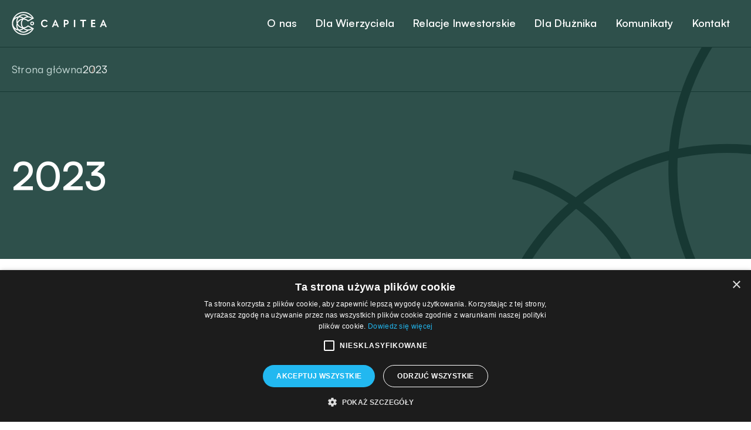

--- FILE ---
content_type: text/html; charset=UTF-8
request_url: https://capitea.pl/years/2023/
body_size: 7187
content:
<!doctype html>
<html lang="pl-PL">

<head>
	<meta charset="UTF-8">
	<meta name="viewport" content="width=device-width, initial-scale=1">
	<link rel="profile" href="https://gmpg.org/xfn/11">
	<link href="https://api.fontshare.com/v2/css?f[]=satoshi@1,2&display=swap" rel="stylesheet">
	<meta name='robots' content='index, follow, max-image-preview:large, max-snippet:-1, max-video-preview:-1' />
<script type='text/javascript' charset='UTF-8' src='https://cdn.cookie-script.com/s/499a9fdb8877a01bdcf84e7d3f9c9aa7.js' id='cookie_script-js'></script>
	<!-- This site is optimized with the Yoast SEO plugin v22.4 - https://yoast.com/wordpress/plugins/seo/ -->
	<title>2023 - CAPITEA</title>
	<link rel="canonical" href="https://capitea.pl/years/2023/" />
	<link rel="next" href="https://capitea.pl/years/2023/page/2/" />
	<meta property="og:locale" content="pl_PL" />
	<meta property="og:type" content="article" />
	<meta property="og:title" content="2023 - CAPITEA" />
	<meta property="og:url" content="https://capitea.pl/years/2023/" />
	<meta property="og:site_name" content="CAPITEA" />
	<meta name="twitter:card" content="summary_large_image" />
	<script type="application/ld+json" class="yoast-schema-graph">{"@context":"https://schema.org","@graph":[{"@type":"CollectionPage","@id":"https://capitea.pl/years/2023/","url":"https://capitea.pl/years/2023/","name":"2023 - CAPITEA","isPartOf":{"@id":"https://capitea.pl/#website"},"breadcrumb":{"@id":"https://capitea.pl/years/2023/#breadcrumb"},"inLanguage":"pl-PL"},{"@type":"BreadcrumbList","@id":"https://capitea.pl/years/2023/#breadcrumb","itemListElement":[{"@type":"ListItem","position":1,"name":"Strona główna","item":"https://capitea.pl/"},{"@type":"ListItem","position":2,"name":"2023"}]},{"@type":"WebSite","@id":"https://capitea.pl/#website","url":"https://capitea.pl/","name":"CAPITEA","description":"","publisher":{"@id":"https://capitea.pl/#organization"},"potentialAction":[{"@type":"SearchAction","target":{"@type":"EntryPoint","urlTemplate":"https://capitea.pl/?s={search_term_string}"},"query-input":"required name=search_term_string"}],"inLanguage":"pl-PL"},{"@type":"Organization","@id":"https://capitea.pl/#organization","name":"CAPITEA","url":"https://capitea.pl/","logo":{"@type":"ImageObject","inLanguage":"pl-PL","@id":"https://capitea.pl/#/schema/logo/image/","url":"https://capitea.pl/wp-content/uploads/2023/12/capitea-logo.svg","contentUrl":"https://capitea.pl/wp-content/uploads/2023/12/capitea-logo.svg","caption":"CAPITEA"},"image":{"@id":"https://capitea.pl/#/schema/logo/image/"}}]}</script>
	<!-- / Yoast SEO plugin. -->


<link rel="alternate" type="application/rss+xml" title="CAPITEA &raquo; Kanał z wpisami" href="https://capitea.pl/feed/" />
<link rel="alternate" type="application/rss+xml" title="CAPITEA &raquo; Kanał z komentarzami" href="https://capitea.pl/comments/feed/" />
<link rel="alternate" type="application/rss+xml" title="Kanał CAPITEA &raquo; 2023 Rok" href="https://capitea.pl/years/2023/feed/" />
<script>
window._wpemojiSettings = {"baseUrl":"https:\/\/s.w.org\/images\/core\/emoji\/15.0.3\/72x72\/","ext":".png","svgUrl":"https:\/\/s.w.org\/images\/core\/emoji\/15.0.3\/svg\/","svgExt":".svg","source":{"concatemoji":"https:\/\/capitea.pl\/wp-includes\/js\/wp-emoji-release.min.js?ver=6.5.2"}};
/*! This file is auto-generated */
!function(i,n){var o,s,e;function c(e){try{var t={supportTests:e,timestamp:(new Date).valueOf()};sessionStorage.setItem(o,JSON.stringify(t))}catch(e){}}function p(e,t,n){e.clearRect(0,0,e.canvas.width,e.canvas.height),e.fillText(t,0,0);var t=new Uint32Array(e.getImageData(0,0,e.canvas.width,e.canvas.height).data),r=(e.clearRect(0,0,e.canvas.width,e.canvas.height),e.fillText(n,0,0),new Uint32Array(e.getImageData(0,0,e.canvas.width,e.canvas.height).data));return t.every(function(e,t){return e===r[t]})}function u(e,t,n){switch(t){case"flag":return n(e,"\ud83c\udff3\ufe0f\u200d\u26a7\ufe0f","\ud83c\udff3\ufe0f\u200b\u26a7\ufe0f")?!1:!n(e,"\ud83c\uddfa\ud83c\uddf3","\ud83c\uddfa\u200b\ud83c\uddf3")&&!n(e,"\ud83c\udff4\udb40\udc67\udb40\udc62\udb40\udc65\udb40\udc6e\udb40\udc67\udb40\udc7f","\ud83c\udff4\u200b\udb40\udc67\u200b\udb40\udc62\u200b\udb40\udc65\u200b\udb40\udc6e\u200b\udb40\udc67\u200b\udb40\udc7f");case"emoji":return!n(e,"\ud83d\udc26\u200d\u2b1b","\ud83d\udc26\u200b\u2b1b")}return!1}function f(e,t,n){var r="undefined"!=typeof WorkerGlobalScope&&self instanceof WorkerGlobalScope?new OffscreenCanvas(300,150):i.createElement("canvas"),a=r.getContext("2d",{willReadFrequently:!0}),o=(a.textBaseline="top",a.font="600 32px Arial",{});return e.forEach(function(e){o[e]=t(a,e,n)}),o}function t(e){var t=i.createElement("script");t.src=e,t.defer=!0,i.head.appendChild(t)}"undefined"!=typeof Promise&&(o="wpEmojiSettingsSupports",s=["flag","emoji"],n.supports={everything:!0,everythingExceptFlag:!0},e=new Promise(function(e){i.addEventListener("DOMContentLoaded",e,{once:!0})}),new Promise(function(t){var n=function(){try{var e=JSON.parse(sessionStorage.getItem(o));if("object"==typeof e&&"number"==typeof e.timestamp&&(new Date).valueOf()<e.timestamp+604800&&"object"==typeof e.supportTests)return e.supportTests}catch(e){}return null}();if(!n){if("undefined"!=typeof Worker&&"undefined"!=typeof OffscreenCanvas&&"undefined"!=typeof URL&&URL.createObjectURL&&"undefined"!=typeof Blob)try{var e="postMessage("+f.toString()+"("+[JSON.stringify(s),u.toString(),p.toString()].join(",")+"));",r=new Blob([e],{type:"text/javascript"}),a=new Worker(URL.createObjectURL(r),{name:"wpTestEmojiSupports"});return void(a.onmessage=function(e){c(n=e.data),a.terminate(),t(n)})}catch(e){}c(n=f(s,u,p))}t(n)}).then(function(e){for(var t in e)n.supports[t]=e[t],n.supports.everything=n.supports.everything&&n.supports[t],"flag"!==t&&(n.supports.everythingExceptFlag=n.supports.everythingExceptFlag&&n.supports[t]);n.supports.everythingExceptFlag=n.supports.everythingExceptFlag&&!n.supports.flag,n.DOMReady=!1,n.readyCallback=function(){n.DOMReady=!0}}).then(function(){return e}).then(function(){var e;n.supports.everything||(n.readyCallback(),(e=n.source||{}).concatemoji?t(e.concatemoji):e.wpemoji&&e.twemoji&&(t(e.twemoji),t(e.wpemoji)))}))}((window,document),window._wpemojiSettings);
</script>
<style id='wp-emoji-styles-inline-css'>

	img.wp-smiley, img.emoji {
		display: inline !important;
		border: none !important;
		box-shadow: none !important;
		height: 1em !important;
		width: 1em !important;
		margin: 0 0.07em !important;
		vertical-align: -0.1em !important;
		background: none !important;
		padding: 0 !important;
	}
</style>
<style id='pdfemb-pdf-embedder-viewer-style-inline-css'>
.wp-block-pdfemb-pdf-embedder-viewer{max-width:none}

</style>
<link rel='stylesheet' id='contact-form-7-css' href='https://capitea.pl/wp-content/plugins/contact-form-7/includes/css/styles.css?ver=5.9.3' media='all' />
<link rel='stylesheet' id='investnet-style-css' href='https://capitea.pl/wp-content/themes/investnet/style.css?ver=1.0.2' media='all' />
<script src="https://capitea.pl/wp-includes/js/jquery/jquery.min.js?ver=3.7.1" id="jquery-core-js"></script>
<script src="https://capitea.pl/wp-includes/js/jquery/jquery-migrate.min.js?ver=3.4.1" id="jquery-migrate-js"></script>
<link rel="https://api.w.org/" href="https://capitea.pl/wp-json/" /><link rel="EditURI" type="application/rsd+xml" title="RSD" href="https://capitea.pl/xmlrpc.php?rsd" />
<meta name="generator" content="WordPress 6.5.2" />
<link rel="icon" href="https://capitea.pl/wp-content/uploads/2023/12/cropped-favicon-32x32.png" sizes="32x32" />
<link rel="icon" href="https://capitea.pl/wp-content/uploads/2023/12/cropped-favicon-192x192.png" sizes="192x192" />
<link rel="apple-touch-icon" href="https://capitea.pl/wp-content/uploads/2023/12/cropped-favicon-180x180.png" />
<meta name="msapplication-TileImage" content="https://capitea.pl/wp-content/uploads/2023/12/cropped-favicon-270x270.png" />
</head>

<body class="archive tax-years term-12 wp-custom-logo">
			<a class="skip-link screen-reader-text" href="#primary">Skip to content</a>

	<header id="masthead" class="site-header site-header--green">
		<div class="header-wrapper container">
			<div class="site-branding">
				<a class="logo-link" href="https://capitea.pl">
					<img class="custom-logo injectable" alt="Capitea Logo" decoding="async" src="https://capitea.pl/wp-content/uploads/2023/12/capitea-logo.svg"/>				</a>
			</div><!-- .site-branding -->
			<nav id="site-navigation" class="main-navigation ">
				<button class="menu-toggle" aria-controls="primary-menu" aria-expanded="false">
					<span class="hamburger-icon">
						<span class="line"></span>
						<span class="line"></span>
						<span class="line"></span>
					</span>
				</button>
				<div class="desktop-menu-wrapper">
					<ul id="primary-menu" class="menu nav-menu"><li id="menu-item-85" class="menu-item menu-item-type-post_type menu-item-object-page menu-item-has-children menu-item-85"><a href="https://capitea.pl/o-nas/">O nas</a><span class="sub-menu-toggler"></span>
<ul class="sub-menu">
	<li id="menu-item-242" class="menu-item menu-item-type-post_type menu-item-object-page menu-item-242"><a href="https://capitea.pl/o-nas/informacje-o-spolce/">Informacje o spółce</a></li>
	<li id="menu-item-207" class="menu-item menu-item-type-post_type_archive menu-item-object-wladze-spolki menu-item-207"><a href="https://capitea.pl/wladze-spolki/">Władze spółki</a></li>
</ul>
</li>
<li id="menu-item-83" class="menu-item menu-item-type-post_type menu-item-object-page menu-item-has-children menu-item-83"><a href="https://capitea.pl/dla-wierzyciela/">Dla Wierzyciela</a><span class="sub-menu-toggler"></span>
<ul class="sub-menu">
	<li id="menu-item-171" class="menu-item menu-item-type-post_type menu-item-object-page menu-item-171"><a href="https://capitea.pl/dla-wierzyciela/uklad/">Układ</a></li>
	<li id="menu-item-170" class="menu-item menu-item-type-post_type menu-item-object-page menu-item-170"><a href="https://capitea.pl/dla-wierzyciela/stan-splaty-zobowiazan/">Stan spłaty zobowiązań</a></li>
	<li id="menu-item-277" class="menu-item menu-item-type-post_type menu-item-object-page menu-item-277"><a href="https://capitea.pl/dla-wierzyciela/najczesciej-zadawane-pytania/">Pytania i odpowiedzi</a></li>
	<li id="menu-item-167" class="menu-item menu-item-type-post_type menu-item-object-page menu-item-has-children menu-item-167"><a href="https://capitea.pl/dla-wierzyciela/obligacje/">Obligacje</a><span class="sub-menu-toggler"></span>
	<ul class="sub-menu">
		<li id="menu-item-3500" class="menu-item menu-item-type-post_type menu-item-object-page menu-item-3500"><a href="https://capitea.pl/dla-wierzyciela/inne-informacje/">Inne informacje</a></li>
	</ul>
</li>
</ul>
</li>
<li id="menu-item-86" class="menu-item menu-item-type-post_type menu-item-object-page menu-item-has-children menu-item-86"><a href="https://capitea.pl/relacje-inwestorskie/">Relacje Inwestorskie</a><span class="sub-menu-toggler"></span>
<ul class="sub-menu">
	<li id="menu-item-108" class="menu-item menu-item-type-post_type menu-item-object-page menu-item-108"><a href="https://capitea.pl/relacje-inwestorskie/akcjonariat/">Akcjonariat</a></li>
	<li id="menu-item-107" class="menu-item menu-item-type-post_type menu-item-object-page menu-item-107"><a href="https://capitea.pl/relacje-inwestorskie/lad-korporacyjny/">Ład korporacyjny</a></li>
	<li id="menu-item-504" class="menu-item menu-item-type-custom menu-item-object-custom menu-item-has-children menu-item-504"><a>Raporty</a><span class="sub-menu-toggler"></span>
	<ul class="sub-menu">
		<li id="menu-item-505" class="menu-item menu-item-type-post_type_archive menu-item-object-raporty-okresowe menu-item-505"><a href="https://capitea.pl/raporty-okresowe/">Raporty okresowe</a></li>
		<li id="menu-item-513" class="menu-item menu-item-type-post_type_archive menu-item-object-raporty-espi menu-item-513"><a href="https://capitea.pl/raporty-espi/">Raporty bieżące ESPI</a></li>
		<li id="menu-item-588" class="menu-item menu-item-type-post_type_archive menu-item-object-raporty-historyczne menu-item-588"><a href="https://capitea.pl/raporty-historyczne/">Raporty historyczne</a></li>
	</ul>
</li>
	<li id="menu-item-633" class="menu-item menu-item-type-post_type_archive menu-item-object-walne-zgromadzenia menu-item-633"><a href="https://capitea.pl/walne-zgromadzenia/">Walne Zgromadzenia</a></li>
	<li id="menu-item-176" class="menu-item menu-item-type-post_type menu-item-object-page menu-item-176"><a href="https://capitea.pl/relacje-inwestorskie/kontakt-dla-inwestorow/">Kontakt dla Inwestorów</a></li>
</ul>
</li>
<li id="menu-item-82" class="menu-item menu-item-type-post_type menu-item-object-page menu-item-82"><a href="https://capitea.pl/dla-dluznika/">Dla Dłużnika</a></li>
<li id="menu-item-88" class="menu-item menu-item-type-post_type_archive menu-item-object-komunikaty menu-item-88"><a href="https://capitea.pl/komunikaty/">Komunikaty</a></li>
<li id="menu-item-380" class="news-item menu-item menu-item-type-post_type menu-item-object-page menu-item-380"><a href="https://capitea.pl/aktualnosci/">Aktualności</a></li>
<li id="menu-item-84" class="menu-item menu-item-type-post_type menu-item-object-page menu-item-84"><a href="https://capitea.pl/kontakt/">Kontakt</a></li>
</ul>				</div>
				<div class="mobile-menu-wrapper">
					<div class="mobile-menu-content">
						<ul id="mobile-menu" class="menu nav-menu"><li id="menu-item-149" class="menu-item menu-item-type-post_type menu-item-object-page menu-item-has-children menu-item-149"><a href="https://capitea.pl/o-nas/">O nas</a><span class="sub-menu-toggler"></span>
<ul class="sub-menu">
	<li id="menu-item-150" class="menu-item menu-item-type-post_type menu-item-object-page menu-item-150"><a href="https://capitea.pl/o-nas/informacje-o-spolce/">Informacje o spółce</a></li>
	<li id="menu-item-243" class="menu-item menu-item-type-post_type_archive menu-item-object-wladze-spolki menu-item-243"><a href="https://capitea.pl/wladze-spolki/">Władze spółki</a></li>
</ul>
</li>
<li id="menu-item-153" class="menu-item menu-item-type-post_type menu-item-object-page menu-item-has-children menu-item-153"><a href="https://capitea.pl/dla-wierzyciela/">Dla Wierzyciela</a><span class="sub-menu-toggler"></span>
<ul class="sub-menu">
	<li id="menu-item-166" class="menu-item menu-item-type-post_type menu-item-object-page menu-item-166"><a href="https://capitea.pl/dla-wierzyciela/uklad/">Układ</a></li>
	<li id="menu-item-165" class="menu-item menu-item-type-post_type menu-item-object-page menu-item-165"><a href="https://capitea.pl/dla-wierzyciela/stan-splaty-zobowiazan/">Stan spłaty zobowiązań</a></li>
	<li id="menu-item-314" class="menu-item menu-item-type-post_type_archive menu-item-object-ogloszenia menu-item-314"><a href="https://capitea.pl/komunikaty-dla-wierzycieli/">Komunikaty dla Wierzycieli</a></li>
	<li id="menu-item-276" class="menu-item menu-item-type-post_type menu-item-object-page menu-item-276"><a href="https://capitea.pl/dla-wierzyciela/najczesciej-zadawane-pytania/">Najczęściej zadawane pytania</a></li>
	<li id="menu-item-162" class="menu-item menu-item-type-post_type menu-item-object-page menu-item-162"><a href="https://capitea.pl/dla-wierzyciela/obligacje/">Obligacje</a></li>
</ul>
</li>
<li id="menu-item-155" class="menu-item menu-item-type-post_type menu-item-object-page menu-item-has-children menu-item-155"><a href="https://capitea.pl/relacje-inwestorskie/">Relacje Inwestorskie</a><span class="sub-menu-toggler"></span>
<ul class="sub-menu">
	<li id="menu-item-179" class="menu-item menu-item-type-post_type menu-item-object-page menu-item-179"><a href="https://capitea.pl/relacje-inwestorskie/akcjonariat/">Akcjonariat</a></li>
	<li id="menu-item-181" class="menu-item menu-item-type-post_type menu-item-object-page menu-item-181"><a href="https://capitea.pl/relacje-inwestorskie/lad-korporacyjny/">Ład korporacyjny</a></li>
	<li id="menu-item-627" class="menu-item menu-item-type-custom menu-item-object-custom menu-item-has-children menu-item-627"><a href="#">Raporty</a><span class="sub-menu-toggler"></span>
	<ul class="sub-menu">
		<li id="menu-item-628" class="menu-item menu-item-type-post_type_archive menu-item-object-raporty-okresowe menu-item-628"><a href="https://capitea.pl/raporty-okresowe/">Raporty okresowe</a></li>
		<li id="menu-item-629" class="menu-item menu-item-type-post_type_archive menu-item-object-raporty-espi menu-item-629"><a href="https://capitea.pl/raporty-espi/">Raporty bieżące ESPI</a></li>
		<li id="menu-item-631" class="menu-item menu-item-type-post_type_archive menu-item-object-raporty-historyczne menu-item-631"><a href="https://capitea.pl/raporty-historyczne/">Raporty historyczne</a></li>
	</ul>
</li>
	<li id="menu-item-632" class="menu-item menu-item-type-post_type_archive menu-item-object-walne-zgromadzenia menu-item-632"><a href="https://capitea.pl/walne-zgromadzenia/">Walne Zgromadzenia</a></li>
	<li id="menu-item-180" class="menu-item menu-item-type-post_type menu-item-object-page menu-item-180"><a href="https://capitea.pl/relacje-inwestorskie/kontakt-dla-inwestorow/">Kontakt dla Inwestorów</a></li>
</ul>
</li>
<li id="menu-item-152" class="menu-item menu-item-type-post_type menu-item-object-page menu-item-152"><a href="https://capitea.pl/dla-dluznika/">Dla Dłużnika</a></li>
<li id="menu-item-158" class="menu-item menu-item-type-post_type menu-item-object-page menu-item-158"><a href="https://capitea.pl/komunikaty/">Komunikaty</a></li>
<li id="menu-item-159" class="news-item menu-item menu-item-type-post_type menu-item-object-page menu-item-159"><a href="https://capitea.pl/aktualnosci/">Aktualności</a></li>
<li id="menu-item-154" class="menu-item menu-item-type-post_type menu-item-object-page menu-item-154"><a href="https://capitea.pl/kontakt/">Kontakt</a></li>
</ul>					</div>
				</div>
			</nav><!-- #site-navigation -->
		</div>

		<div class="site-header-background js-header-bg">
		</div>


	</header><!-- #masthead -->
  
  <section class="o-hero-subpage">
          <div class="breadcrumbs-container">
        <div class="container">
          <p class="my-breadcrumbs"><span><span><a href="https://capitea.pl/">Strona główna</a></span>  <span class="breadcrumb_last" aria-current="page">2023</span></span></p>        </div>
      </div>
            <div class="main-container container">
      <div class="o-hero-subpage__wrapper">
        <h1 class="o-hero-subpage__headline headline-2xl">2023</h1>
      </div>
    </div>
  </section>

<main id="primary" class="site-main o-main-archive">
	<div class="main-container container">
		<div class="o-main-archive__wrapper">
						
<article id="post-3251" class="o-main-archive-post o-main-archive-post--raporty-okresowe">
	<a href="https://capitea.pl/raporty-okresowe/2023-raport-roczny-raport-jednostkowy/" class="o-main-archive-post__wrapper">
		<div class="o-main-archive-post__content">
			<span class="o-main-archive-post__date body-s">
				30 kwietnia 2024			</span>
			<h2 class="o-main-archive-post__headline headline-xs">
				2023 Raport roczny raport jednostkowy			</h2>

			<p class="o-main-archive-post__excerpt o-main-archive-post__excerpt--mobile body-s">
				2023 RAPORT ROCZNY &#8211; RAPORT JEDNOSTKOWY			</p>
			<p class="o-main-archive-post__excerpt body-s">
				2023 RAPORT ROCZNY &#8211; RAPORT JEDNOSTKOWY			</p>
		</div>
		<div class=" o-main-archive-post__link">
			<span class="btn_outline btn_outline--brown button-s">
				Zobacz ogłoszenie
			</span>
		</div>
	</a>
</article><!-- #post-3251 -->

<article id="post-3249" class="o-main-archive-post o-main-archive-post--raporty-okresowe">
	<a href="https://capitea.pl/raporty-okresowe/2023-raport-roczny-raport-skonsolidowany/" class="o-main-archive-post__wrapper">
		<div class="o-main-archive-post__content">
			<span class="o-main-archive-post__date body-s">
				30 kwietnia 2024			</span>
			<h2 class="o-main-archive-post__headline headline-xs">
				2023 Raport roczny raport skonsolidowany			</h2>

			<p class="o-main-archive-post__excerpt o-main-archive-post__excerpt--mobile body-s">
				2023 RAPORT ROCZNY &#8211; RAPORT SKONSOLIDOWANY			</p>
			<p class="o-main-archive-post__excerpt body-s">
				2023 RAPORT ROCZNY &#8211; RAPORT SKONSOLIDOWANY			</p>
		</div>
		<div class=" o-main-archive-post__link">
			<span class="btn_outline btn_outline--brown button-s">
				Zobacz ogłoszenie
			</span>
		</div>
	</a>
</article><!-- #post-3249 -->

<article id="post-737" class="o-archive-espi-post">
	<a href="https://capitea.pl/raporty-espi/30-listopada-2023-numer-raportu-espi-41-2023-zmiany-w-skladzie-zarzadu-capitea-s-a/" class="o-archive-espi-post__wrapper">
		<div class="o-archive-espi-post__content">
						<div class="o-archive-espi-post__content-title">
								<span class="o-archive-espi-post__date body-m">
					30 listopada 2023				</span>
			</div>
						<div class="o-archive-espi-post__content-text">
				<p class="o-archive-espi-post__excerpt o-archive-espi-post__excerpt--mobile body-m">
					<? /*= shortenText(get_the_excerpt(), 92) */ ?>
					30 LISTOPADA 2023, NUMER RAPORTU ESPI 41/2023 &#8211; Zmiany w składzie zarządu Capitea S.A.				</p>
				<p class="o-archive-espi-post__excerpt body-m">
					<? /*= shortenText(get_the_excerpt(), 300) */ ?>
					30 LISTOPADA 2023, NUMER RAPORTU ESPI 41/2023 &#8211; Zmiany w składzie zarządu Capitea S.A.				</p>
			</div>
		</div>
		<div class=" o-archive-espi-post__link">
			<span class="btn_outline btn_outline--brown button-s">
				Zobacz raport
			</span>
		</div>
	</a>
</article><!-- #post-737 -->

<article id="post-2299" class="o-main-archive-post o-main-archive-post--raporty-okresowe">
	<a href="https://capitea.pl/raporty-okresowe/raport-kwartalny-q3-skonsolidowany/" class="o-main-archive-post__wrapper">
		<div class="o-main-archive-post__content">
			<span class="o-main-archive-post__date body-s">
				28 listopada 2023			</span>
			<h2 class="o-main-archive-post__headline headline-xs">
				2023 Raport kwartalny Q3 raport skonsolidowany			</h2>

			<p class="o-main-archive-post__excerpt o-main-archive-post__excerpt--mobile body-s">
				RAPORT KWARTALNY Q3 SKONSOLIDOWANY			</p>
			<p class="o-main-archive-post__excerpt body-s">
				RAPORT KWARTALNY Q3 SKONSOLIDOWANY			</p>
		</div>
		<div class=" o-main-archive-post__link">
			<span class="btn_outline btn_outline--brown button-s">
				Zobacz ogłoszenie
			</span>
		</div>
	</a>
</article><!-- #post-2299 -->

<article id="post-741" class="o-archive-espi-post">
	<a href="https://capitea.pl/raporty-espi/27-listopada-2023-numer-raportu-espi-40-2023-powolanie-pana-pawla-halwy-w-sklad-rady-nadzorczej-capitea-s-a/" class="o-archive-espi-post__wrapper">
		<div class="o-archive-espi-post__content">
						<div class="o-archive-espi-post__content-title">
								<span class="o-archive-espi-post__date body-m">
					27 listopada 2023				</span>
			</div>
						<div class="o-archive-espi-post__content-text">
				<p class="o-archive-espi-post__excerpt o-archive-espi-post__excerpt--mobile body-m">
					<? /*= shortenText(get_the_excerpt(), 92) */ ?>
					27 LISTOPADA 2023, NUMER RAPORTU ESPI 40/2023 &#8211; Powołanie Pana Pawła Halwy w skład Rady Nadzorczej Capitea S.A.				</p>
				<p class="o-archive-espi-post__excerpt body-m">
					<? /*= shortenText(get_the_excerpt(), 300) */ ?>
					27 LISTOPADA 2023, NUMER RAPORTU ESPI 40/2023 &#8211; Powołanie Pana Pawła Halwy w skład Rady Nadzorczej Capitea S.A.				</p>
			</div>
		</div>
		<div class=" o-archive-espi-post__link">
			<span class="btn_outline btn_outline--brown button-s">
				Zobacz raport
			</span>
		</div>
	</a>
</article><!-- #post-741 -->

<article id="post-740" class="o-archive-espi-post">
	<a href="https://capitea.pl/raporty-espi/27-listopada-2023-numer-raportu-espi-39-2023-wykaz-akcjonariuszy-posiadajacych-co-najmniej-5-liczby-glosow-na-nadzwyczajnym-walnym-zgromadzeniu-capitea-s-a-ktore-odbylo-sie-27-listopada-2023-r/" class="o-archive-espi-post__wrapper">
		<div class="o-archive-espi-post__content">
						<div class="o-archive-espi-post__content-title">
								<span class="o-archive-espi-post__date body-m">
					27 listopada 2023				</span>
			</div>
						<div class="o-archive-espi-post__content-text">
				<p class="o-archive-espi-post__excerpt o-archive-espi-post__excerpt--mobile body-m">
					<? /*= shortenText(get_the_excerpt(), 92) */ ?>
					27 LISTOPADA 2023, NUMER RAPORTU ESPI 39/2023 &#8211; Wykaz akcjonariuszy posiadających, co najmniej 5% liczby głosów na Nadzwyczajnym Walnym Zgromadzeniu Capitea S.A., które odbyło się 27 listopada 2023 r.				</p>
				<p class="o-archive-espi-post__excerpt body-m">
					<? /*= shortenText(get_the_excerpt(), 300) */ ?>
					27 LISTOPADA 2023, NUMER RAPORTU ESPI 39/2023 &#8211; Wykaz akcjonariuszy posiadających, co najmniej 5% liczby głosów na Nadzwyczajnym Walnym Zgromadzeniu Capitea S.A., które odbyło się 27 listopada 2023 r.				</p>
			</div>
		</div>
		<div class=" o-archive-espi-post__link">
			<span class="btn_outline btn_outline--brown button-s">
				Zobacz raport
			</span>
		</div>
	</a>
</article><!-- #post-740 -->

<article id="post-738" class="o-archive-espi-post">
	<a href="https://capitea.pl/raporty-espi/27-listopada-2023-numer-raportu-espi-38-2023-uchwaly-nadzwyczajnego-walnego-zgromadzenia-capitea-s-a-ktore-odbylo-sie-w-dniu-27-listopada-2023-r/" class="o-archive-espi-post__wrapper">
		<div class="o-archive-espi-post__content">
						<div class="o-archive-espi-post__content-title">
								<span class="o-archive-espi-post__date body-m">
					27 listopada 2023				</span>
			</div>
						<div class="o-archive-espi-post__content-text">
				<p class="o-archive-espi-post__excerpt o-archive-espi-post__excerpt--mobile body-m">
					<? /*= shortenText(get_the_excerpt(), 92) */ ?>
					27 LISTOPADA 2023, NUMER RAPORTU ESPI 38/2023 &#8211; Uchwały Nadzwyczajnego Walnego Zgromadzenia Capitea S.A., które odbyło się w dniu 27 listopada 2023 r.				</p>
				<p class="o-archive-espi-post__excerpt body-m">
					<? /*= shortenText(get_the_excerpt(), 300) */ ?>
					27 LISTOPADA 2023, NUMER RAPORTU ESPI 38/2023 &#8211; Uchwały Nadzwyczajnego Walnego Zgromadzenia Capitea S.A., które odbyło się w dniu 27 listopada 2023 r.				</p>
			</div>
		</div>
		<div class=" o-archive-espi-post__link">
			<span class="btn_outline btn_outline--brown button-s">
				Zobacz raport
			</span>
		</div>
	</a>
</article><!-- #post-738 -->

<article id="post-742" class="o-archive-espi-post">
	<a href="https://capitea.pl/raporty-espi/14-listopada-2023-numer-raportu-espi-37-2023-zawarcie-umowy-przeniesienia-ewidencji-obligacji-capitea-s-a-i-zwiazana-z-tym-zmiana-warunkow-emisji-obligacji-ktorych-ewidencje-prowadzil-mbank-s-a/" class="o-archive-espi-post__wrapper">
		<div class="o-archive-espi-post__content">
						<div class="o-archive-espi-post__content-title">
								<span class="o-archive-espi-post__date body-m">
					14 listopada 2023				</span>
			</div>
						<div class="o-archive-espi-post__content-text">
				<p class="o-archive-espi-post__excerpt o-archive-espi-post__excerpt--mobile body-m">
					<? /*= shortenText(get_the_excerpt(), 92) */ ?>
					14 LISTOPADA 2023, NUMER RAPORTU ESPI 37/2023 &#8211; Zawarcie umowy przeniesienia ewidencji obligacji Capitea S.A. i związana z tym zmiana warunków emisji obligacji, których ewidencję prowadził mBank S.A.				</p>
				<p class="o-archive-espi-post__excerpt body-m">
					<? /*= shortenText(get_the_excerpt(), 300) */ ?>
					14 LISTOPADA 2023, NUMER RAPORTU ESPI 37/2023 &#8211; Zawarcie umowy przeniesienia ewidencji obligacji Capitea S.A. i związana z tym zmiana warunków emisji obligacji, których ewidencję prowadził mBank S.A.				</p>
			</div>
		</div>
		<div class=" o-archive-espi-post__link">
			<span class="btn_outline btn_outline--brown button-s">
				Zobacz raport
			</span>
		</div>
	</a>
</article><!-- #post-742 -->

<article id="post-744" class="o-archive-espi-post">
	<a href="https://capitea.pl/raporty-espi/1-listopada-2023-numer-raportu-espi-36-2023-ogloszenie-o-zwolaniu-nadzwyczajnego-walnego-zgromadzenia-capitea-s-a-na-dzien-27-11-2023-r-na-godzine-9-30-oraz-projekty-uchwal/" class="o-archive-espi-post__wrapper">
		<div class="o-archive-espi-post__content">
						<div class="o-archive-espi-post__content-title">
								<span class="o-archive-espi-post__date body-m">
					01 listopada 2023				</span>
			</div>
						<div class="o-archive-espi-post__content-text">
				<p class="o-archive-espi-post__excerpt o-archive-espi-post__excerpt--mobile body-m">
					<? /*= shortenText(get_the_excerpt(), 92) */ ?>
					1 LISTOPADA 2023, NUMER RAPORTU ESPI 36/2023 &#8211; Ogłoszenie o zwołaniu Nadzwyczajnego Walnego Zgromadzenia Capitea S.A. na dzień 27.11.2023 r. na godzinę 9:30 oraz projekty uchwał				</p>
				<p class="o-archive-espi-post__excerpt body-m">
					<? /*= shortenText(get_the_excerpt(), 300) */ ?>
					1 LISTOPADA 2023, NUMER RAPORTU ESPI 36/2023 &#8211; Ogłoszenie o zwołaniu Nadzwyczajnego Walnego Zgromadzenia Capitea S.A. na dzień 27.11.2023 r. na godzinę 9:30 oraz projekty uchwał				</p>
			</div>
		</div>
		<div class=" o-archive-espi-post__link">
			<span class="btn_outline btn_outline--brown button-s">
				Zobacz raport
			</span>
		</div>
	</a>
</article><!-- #post-744 -->

<article id="post-747" class="o-archive-espi-post">
	<a href="https://capitea.pl/raporty-espi/24-pazdziernika-2023-numer-raportu-espi-35-2023-zmiana-nazwy-skroconej-i-oznaczenia-akcji-emitenta/" class="o-archive-espi-post__wrapper">
		<div class="o-archive-espi-post__content">
						<div class="o-archive-espi-post__content-title">
								<span class="o-archive-espi-post__date body-m">
					24 października 2023				</span>
			</div>
						<div class="o-archive-espi-post__content-text">
				<p class="o-archive-espi-post__excerpt o-archive-espi-post__excerpt--mobile body-m">
					<? /*= shortenText(get_the_excerpt(), 92) */ ?>
					24 PAŹDZIERNIKA 2023, NUMER RAPORTU ESPI 35/2023 &#8211; Zmiana nazwy skróconej i oznaczenia akcji Emitenta				</p>
				<p class="o-archive-espi-post__excerpt body-m">
					<? /*= shortenText(get_the_excerpt(), 300) */ ?>
					24 PAŹDZIERNIKA 2023, NUMER RAPORTU ESPI 35/2023 &#8211; Zmiana nazwy skróconej i oznaczenia akcji Emitenta				</p>
			</div>
		</div>
		<div class=" o-archive-espi-post__link">
			<span class="btn_outline btn_outline--brown button-s">
				Zobacz raport
			</span>
		</div>
	</a>
</article><!-- #post-747 -->
	  
	  	    <div class="m-posts-pagination">
	      <div class="m-posts-pagination__wrapper">
	        <span class="m-posts-pagination__number current"><a href="https://capitea.pl/years/2023/">1</a></span><span class="m-posts-pagination__number "><a href="https://capitea.pl/years/2023/page/2/">2</a></span><span class="m-posts-pagination__number "><a href="https://capitea.pl/years/2023/page/3/">3</a></span><span class="m-posts-pagination__number "><a href="https://capitea.pl/years/2023/page/4/">4</a></span><span class="m-posts-pagination__number "><a href="https://capitea.pl/years/2023/page/5/">5</a></span>	      </div>

	      <div class="m-posts-pagination__wrapper m-posts-pagination__wrapper--mobile">
	        <span class="m-posts-pagination__number current"><a href="https://capitea.pl/years/2023/">1</a></span><span class="m-posts-pagination__number "><a href="https://capitea.pl/years/2023/page/2/">2</a></span><span class="m-posts-pagination__number "><a href="https://capitea.pl/years/2023/page/3/">3</a></span><span class="page-dots">....</span><span class="m-posts-pagination__number"><a href="https://capitea.pl/years/2023/page/5/">5</a></span>	      </div>
	    </div>

	  		</div>

	</div>

</main><!-- #main -->

<div id="bg-overlay"></div>
<section id="before-footer" class="before-footer">
	<div class=" section-wrapper container">
		<div class="site-branding">
			<a class="logo-link" href="https://capitea.pl">
				<img class="custom-logo-footer" alt="Capitea Logo" decoding="async" src="https://capitea.pl/wp-content/uploads/2023/12/capitea-logo.svg"/>			</a>
		</div>
	</div>
</section>
<footer id="footer" class="site-footer">
	<div class="footer-wrapper container">
		<div class="footer-widgets">
			<div class="footer-col col1">
				<div id="text-2" class="widget widget_text"><p class="widget-title">Capitea S.A.</p>			<div class="textwidget"><p>ul Legnicka 48G<br />
54-202 Wrocław</p>
<p>NIP: 899-27-33-884<br />
REGON: 021829989<br />
KRS: 0000413997</p>
<p>Sąd Rejonowy dla Wrocławia-Fabrycznej we Wrocławiu,<br />
VI Wydział Gospodarczy KRS</p>
<p>Wysokość kapitału zakładowego:<br />
5 000 000,00 zł<br />
(opłacony w całości)</p>
</div>
		</div>			</div>
			<div class="footer-col-wrapper">
				<div class="footer-col footer-col-2 ">
					<div id="nav_menu-3" class="widget widget_nav_menu"><div class="menu-footer-1-container"><ul id="menu-footer-1" class="menu"><li id="menu-item-54" class="menu-item menu-item-type-post_type menu-item-object-page menu-item-54"><a href="https://capitea.pl/o-nas/">O nas</a></li>
<li id="menu-item-57" class="menu-item menu-item-type-post_type_archive menu-item-object-wladze-spolki menu-item-57"><a href="https://capitea.pl/wladze-spolki/">Władze spółki</a></li>
</ul></div></div><div id="nav_menu-2" class="widget widget_nav_menu"><div class="menu-footer-2-container"><ul id="menu-footer-2" class="menu"><li id="menu-item-61" class="menu-item menu-item-type-post_type_archive menu-item-object-komunikaty menu-item-61"><a href="https://capitea.pl/komunikaty/">Komunikaty</a></li>
<li id="menu-item-62" class="menu-item menu-item-type-post_type menu-item-object-page menu-item-62"><a href="https://capitea.pl/kontakt/">Kontakt</a></li>
</ul></div></div>				</div>
				<div class="footer-col">
					<div id="nav_menu-4" class="widget widget_nav_menu"><div class="menu-footer-3-container"><ul id="menu-footer-3" class="menu"><li id="menu-item-65" class="menu-item menu-item-type-post_type menu-item-object-page menu-item-65"><a href="https://capitea.pl/dla-wierzyciela/">Dla Wierzyciela</a></li>
<li id="menu-item-67" class="menu-item menu-item-type-post_type menu-item-object-page menu-item-67"><a href="https://capitea.pl/dla-wierzyciela/uklad/">Układ</a></li>
<li id="menu-item-71" class="menu-item menu-item-type-post_type menu-item-object-page menu-item-71"><a href="https://capitea.pl/dla-wierzyciela/stan-splaty-zobowiazan/">Stan spłaty zobowiązań</a></li>
<li id="menu-item-70" class="menu-item menu-item-type-post_type_archive menu-item-object-ogloszenia menu-item-70"><a href="https://capitea.pl/komunikaty-dla-wierzycieli/">Komunikaty dla Wierzycieli</a></li>
<li id="menu-item-66" class="menu-item menu-item-type-post_type menu-item-object-page menu-item-66"><a href="https://capitea.pl/dla-wierzyciela/najczesciej-zadawane-pytania/">Najczęściej zadawane pytania</a></li>
<li id="menu-item-698" class="menu-item menu-item-type-post_type menu-item-object-page menu-item-698"><a href="https://capitea.pl/dla-wierzyciela/obligacje/">Obligacje</a></li>
</ul></div></div>				</div>
				<div class="footer-col">
					<div id="nav_menu-5" class="widget widget_nav_menu"><div class="menu-footer-4-container"><ul id="menu-footer-4" class="menu"><li id="menu-item-73" class="menu-item menu-item-type-post_type menu-item-object-page menu-item-73"><a href="https://capitea.pl/relacje-inwestorskie/">Relacje Inwestorskie</a></li>
<li id="menu-item-74" class="menu-item menu-item-type-post_type menu-item-object-page menu-item-74"><a href="https://capitea.pl/relacje-inwestorskie/akcjonariat/">Akcjonariat</a></li>
<li id="menu-item-75" class="menu-item menu-item-type-post_type menu-item-object-page menu-item-75"><a href="https://capitea.pl/relacje-inwestorskie/lad-korporacyjny/">Ład korporacyjny</a></li>
<li id="menu-item-77" class="menu-item menu-item-type-post_type_archive menu-item-object-walne-zgromadzenia menu-item-77"><a href="https://capitea.pl/walne-zgromadzenia/">Walne Zgromadzenia</a></li>
<li id="menu-item-72" class="menu-item menu-item-type-post_type menu-item-object-page menu-item-72"><a href="https://capitea.pl/kontakt-dla-inwestorow/">Kontakt dla Inwestorów</a></li>
</ul></div></div><div id="nav_menu-6" class="widget widget_nav_menu"><div class="menu-footer-2-container"><ul id="menu-footer-5" class="menu"><li class="menu-item menu-item-type-post_type_archive menu-item-object-komunikaty menu-item-61"><a href="https://capitea.pl/komunikaty/">Komunikaty</a></li>
<li class="menu-item menu-item-type-post_type menu-item-object-page menu-item-62"><a href="https://capitea.pl/kontakt/">Kontakt</a></li>
</ul></div></div>				</div>
			</div>
		</div>
	</div>
	<div class="copyright">
		<div class="copyright-text">
			© Capitea S.A. 2026		</div>
		<div class="copyright-links">
			<div class="menu-copyright-links-container"><ul id="copyright-menu" class="menu"><li id="menu-item-81" class="menu-item menu-item-type-post_type menu-item-object-page menu-item-81"><a href="https://capitea.pl/sygnalista/">Sygnalista</a></li>
<li id="menu-item-79" class="menu-item menu-item-type-post_type menu-item-object-page menu-item-79"><a href="https://capitea.pl/polityka-prywatnosci/">Polityka prywatności</a></li>
<li id="menu-item-80" class="menu-item menu-item-type-post_type menu-item-object-page menu-item-80"><a href="https://capitea.pl/polityka-przetwarzania-danych-osobowych/">Polityka przetwarzania danych osobowych</a></li>
<li id="menu-item-78" class="menu-item menu-item-type-post_type menu-item-object-page menu-item-78"><a href="https://capitea.pl/polityka-cookies/">Polityka cookies</a></li>
</ul></div>		</div>
	</div>
</footer>
<script src="https://capitea.pl/wp-content/plugins/contact-form-7/includes/swv/js/index.js?ver=5.9.3" id="swv-js"></script>
<script id="contact-form-7-js-extra">
var wpcf7 = {"api":{"root":"https:\/\/capitea.pl\/wp-json\/","namespace":"contact-form-7\/v1"}};
</script>
<script src="https://capitea.pl/wp-content/plugins/contact-form-7/includes/js/index.js?ver=5.9.3" id="contact-form-7-js"></script>
<script src="https://capitea.pl/wp-content/themes/investnet/js/global.js?ver=1.0.2" id="investnet-global-js-js"></script>
<script src="https://capitea.pl/wp-content/themes/investnet/js/svg-inject.min.js?ver=1.0.2" id="svg-inject-js"></script>
</body>

</html>


--- FILE ---
content_type: text/css
request_url: https://capitea.pl/wp-content/themes/investnet/style.css?ver=1.0.2
body_size: 28941
content:
@charset "UTF-8";
/*!
Theme Name: Capitea
Theme URI: https://www.investnet.pl/
Author: Investnet
Author URI: https://www.investnet.pl/
Description: Dedykowany motyw przygotowany na stronę capitea.pl przez investnet.pl
Version: 1.0.0
Text Domain: investnet
*/
/* BROWSERS REPAIRS - ADJUSTMENTS 
Reguły CSS optymalizujące działanie oraz wyświetlanie w przeglądarce.
Reguły CSS dostosowujące typografię oraz inne elementy.
*/
/**
 * 1. Correct the line height in all browsers.
 * 2. Prevent adjustments of font size after orientation changes in iOS.
 */
@import url("./assets/simplebar.css");
@import url("./assets/splide.min.css");
#wpadminbar {
  display: none;
}

html {
  line-height: 1.15;
  -webkit-text-size-adjust: 100%;
  margin-top: 0 !important;
  text-rendering: optimizelegibility;
  scroll-behavior: smooth;
  -webkit-font-smoothing: antialiased;
  scroll-padding-top: 80px;
}

/* Sections
	 ========================================================================== */
/**
 * Remove the margin in all browsers.
 */
body {
  margin: 0;
}

body.single-raporty-okresowe,
html.single-raporty-okresowe {
  margin: 0;
  padding: 0;
  overflow: hidden;
}
body.blocked,
html.blocked {
  overflow: hidden;
}

/**
 * Render the `main` element consistently in IE.
 */
main {
  display: block;
}

/* Grouping content
	 ========================================================================== */
/**
 * 1. Add the correct box sizing in Firefox.
 * 2. Show the overflow in Edge and IE.
 */
hr {
  box-sizing: content-box;
  height: 0;
  overflow: visible;
}

/**
 * 1. Correct the inheritance and scaling of font size in all browsers.
 * 2. Correct the odd `em` font sizing in all browsers.
 */
pre {
  font-family: monospace, monospace;
  font-size: 1em;
}

/* Text-level semantics
	 ========================================================================== */
/**
 * Remove the gray background on active links in IE 10.
 */
a {
  background-color: transparent;
}
/**
 * 1. Remove the bottom border in Chrome 57-
 * 2. Add the correct text decoration in Chrome, Edge, IE, Opera, and Safari.
 */
abbr[title] {
  border-bottom: none;
  text-decoration: underline;
  -webkit-text-decoration: underline dotted;
          text-decoration: underline dotted;
}

/**
 * Add the correct font weight in Chrome, Edge, and Safari.
 */
b,
strong {
  font-weight: bolder;
}

/**
 * 1. Correct the inheritance and scaling of font size in all browsers.
 * 2. Correct the odd `em` font sizing in all browsers.
 */
code,
kbd,
samp {
  font-family: monospace, monospace;
  font-size: 1em;
}

/**
 * Add the correct font size in all browsers.
 */
small {
  font-size: 80%;
}

/**
 * Prevent `sub` and `sup` elements from affecting the line height in
 * all browsers.
 */
sub,
sup {
  font-size: 75%;
  line-height: 0;
  position: relative;
  vertical-align: baseline;
}

sub {
  bottom: -0.25em;
}

sup {
  top: -0.5em;
}

/* Embedded content
	 ========================================================================== */
/**
 * Remove the border on images inside links in IE 10.
 */
img {
  border-style: none;
}

/* Forms
	 ========================================================================== */
/**
 * 1. Change the font styles in all browsers.
 * 2. Remove the margin in Firefox and Safari.
 */
button,
input,
optgroup,
select,
textarea {
  font-family: inherit;
  font-size: 100%;
  line-height: 1.15;
  margin: 0;
}

/**
 * Show the overflow in IE.
 * 1. Show the overflow in Edge.
 */
button,
input {
  overflow: visible;
}

/**
 * Remove the inheritance of text transform in Edge, Firefox, and IE.
 * 1. Remove the inheritance of text transform in Firefox.
 */
button,
select {
  text-transform: none;
}

/**
 * Correct the inability to style clickable types in iOS and Safari.
 */
button,
[type=button],
[type=reset],
[type=submit] {
  -webkit-appearance: button;
  outline: none !important;
}

/**
 * Remove the inner border and padding in Firefox.
 */
button::-moz-focus-inner,
[type=button]::-moz-focus-inner,
[type=reset]::-moz-focus-inner,
[type=submit]::-moz-focus-inner {
  border-style: none;
  padding: 0;
}

/**
 * Restore the focus styles unset by the previous rule.
 */
button:-moz-focusring,
[type=button]:-moz-focusring,
[type=reset]:-moz-focusring,
[type=submit]:-moz-focusring {
  outline: 1px dotted ButtonText;
}

/**
 * Correct the padding in Firefox.
 */
fieldset {
  padding: 0.35em 0.75em 0.625em;
}

/**
 * 1. Correct the text wrapping in Edge and IE.
 * 2. Correct the color inheritance from `fieldset` elements in IE.
 * 3. Remove the padding so developers are not caught out when they zero out
 *		`fieldset` elements in all browsers.
 */
legend {
  box-sizing: border-box;
  color: inherit;
  display: table;
  max-width: 100%;
  padding: 0;
  white-space: normal;
}

/**
 * Add the correct vertical alignment in Chrome, Firefox, and Opera.
 */
progress {
  vertical-align: baseline;
}

/**
 * Remove the default vertical scrollbar in IE 10+.
 */
textarea {
  overflow: auto;
}

/**
 * 1. Add the correct box sizing in IE 10.
 * 2. Remove the padding in IE 10.
 */
[type=checkbox],
[type=radio] {
  box-sizing: border-box;
  padding: 0;
  margin-right: 5px;
}

/**
 * Correct the cursor style of increment and decrement buttons in Chrome.
 */
[type=number]::-webkit-inner-spin-button,
[type=number]::-webkit-outer-spin-button {
  height: auto;
}

/**
 * 1. Correct the odd appearance in Chrome and Safari.
 * 2. Correct the outline style in Safari.
 */
[type=search] {
  -webkit-appearance: textfield;
  outline-offset: -2px;
}

/**
 * Remove the inner padding in Chrome and Safari on macOS.
 */
[type=search]::-webkit-search-decoration {
  -webkit-appearance: none;
}

/**
 * 1. Correct the inability to style clickable types in iOS and Safari.
 * 2. Change font properties to `inherit` in Safari.
 */
::-webkit-file-upload-button {
  -webkit-appearance: button;
  font: inherit;
}

/* Interactive
	 ========================================================================== */
/*
 * Add the correct display in Edge, IE 10+, and Firefox.
 */
details {
  display: block;
}

/*
 * Add the correct display in all browsers.
 */
summary {
  display: list-item;
}

/* Misc
	 ========================================================================== */
/**
 * Add the correct display in IE 10+.
 */
template {
  display: none;
}

/**
 * Add the correct display in IE 10.
 */
[hidden] {
  display: none;
}

/* Box sizing
--------------------------------------------- */
/* Inherit box-sizing to more easily change it's value on a component level.
@link http://css-tricks.com/inheriting-box-sizing-probably-slightly-better-best-practice/ */
*,
*::before,
*::after {
  box-sizing: border-box;
}

html {
  box-sizing: border-box;
}

/*--------------------------------------------------------------
# Base
--------------------------------------------------------------*/
/* Typography
--------------------------------------------- */
h1,
h2,
h3,
h4,
h5,
h6 {
  clear: both;
}

dfn,
cite,
em,
i {
  font-style: italic;
}

blockquote {
  margin: 0 1.5em;
}

address {
  margin: 0 0 1.5em;
}

pre {
  background: var(--steel-verylight);
  line-height: 1.6;
  margin-bottom: 1.6em;
  max-width: 100%;
  overflow: auto;
  padding: 1.6em;
}

abbr,
acronym {
  border-bottom: 1px dotted #666;
  cursor: help;
}

mark,
ins {
  background: #fff9c0;
  text-decoration: none;
}

big {
  font-size: 125%;
}

/* Elements
--------------------------------------------- */
body {
  background: #fff;
}

hr {
  background-color: #ccc;
  border: 0;
  height: 1px;
  margin-bottom: 1.5em;
}

ul,
ol {
  margin: 0 0 15px 0;
}

ul {
  list-style: disc;
  padding-left: 15px;
}

ol {
  list-style: decimal;
}

li > ul,
li > ol {
  margin-bottom: 0;
  margin-left: 1.5em;
}

dt {
  font-weight: 700;
}

dd {
  margin: 0 1.5em 1.5em;
}

/* Make sure embeds and iframes fit their containers. */
embed,
iframe,
object {
  max-width: 100%;
}

img {
  height: auto;
  max-width: 100%;
}

table {
  margin: 0 0 15px 0;
  width: 100%;
}

/* Links
--------------------------------------------- */
a {
  color: var(--black);
  text-decoration: none;
  transition: color 0.3s;
}
a:visited {
  color: var(--black);
}

a:hover,
a:focus,
a:active {
  color: var(--cooper-base);
}

a:hover,
a:focus,
a:active {
  outline: 0;
}

.btn-text {
  font-size: 14px;
  line-height: 1.5em;
  letter-spacing: 0.8px;
  font-weight: 600;
}
@media (min-width: 768px) {
  .btn-text {
    font-size: 16px;
  }
}
@media (min-width: 992px) {
  .btn-text {
    font-size: 17px;
  }
}
@media (min-width: 1200px) {
  .btn-text {
    font-size: 18px;
  }
}

/* Forms
--------------------------------------------- */
.btn_dark {
  transition: background-color 0.25s ease-in-out, color 0.25s ease-in-out;
  display: inline-flex;
  align-items: center;
  justify-content: center;
  padding: 11px 20px 13px;
  text-decoration: none;
  color: #ffffff !important;
  background-color: var(--cooper-base);
  border: 1px solid var(--cooper-base);
  cursor: pointer;
  transition-duration: 0.3s;
  border-radius: 8px;
  font-weight: 600;
  font-size: 18px;
  line-height: 1.5em;
  letter-spacing: 0.8px;
}
.btn_dark-small {
  padding: 8px 16px;
  font-size: 14px;
  letter-spacing: 0.6px;
}

.btn_dark:hover {
  text-decoration: none;
  color: var(--cooper-base);
  background-color: var(--cooper-dark);
  border: 1px solid var(--cooper-base);
}

.btn_outline {
  font-weight: 600;
  font-size: 18px;
  line-height: 1.5em;
  letter-spacing: 0.8px;
  transition: background-color 0.25s ease-in-out, color 0.25s ease-in-out, border-color 0.25s ease-in-out;
  display: inline-flex;
  align-items: center;
  padding: 8px 20px 10px;
  text-decoration: none;
  color: var(--cooper-base) !important;
  background-color: transparent;
  border: 1px solid var(--white);
  cursor: pointer;
  transition-duration: 0.3s;
  border-radius: 8px;
}
.btn_outline.disabled {
  pointer-events: none;
  opacity: 0.5;
}
.btn_outline:hover {
  color: #ffffff !important;
  background-color: var(--cooper-base);
  border: 1px solid var(--cooper-base);
}
.btn_outline--brown {
  padding: 8px 16px;
  color: var(--cooper-base) !important;
  background-color: transparent;
  border: 1px solid var(--cooper-base);
}
.btn_outline--brown:hover {
  background-color: transparent;
  color: var(--cooper-verydark) !important;
  border-color: var(--cooper-verydark);
}
.btn_outline--white {
  color: var(--white) !important;
  background-color: transparent;
  border-color: var(--white);
}
.btn_outline--white:hover {
  background-color: transparent;
  color: var(--cooper-verylight) !important;
  border-color: var(--cooper-verylight);
}
@media screen and (max-width: 767px) {
  .btn_dark {
    width: -moz-fit-content;
    width: fit-content;
  }
  .btn_outline {
    width: -moz-fit-content;
    width: fit-content;
  }
}
button,
input[type=button],
input[type=reset],
input[type=submit],
a.btn-main,
.btn-main > a {
  border: none;
  border-radius: 0;
  padding: 13px 25px;
  font-size: 14px;
  font-weight: 300;
  line-height: 1.2;
  transition: ease all 0.3s;
  background-color: var(--dark);
  color: #fff;
  cursor: pointer;
  text-align: center;
  display: inline-block;
}

button.big,
a.btn-main.big,
.btn-main.big > a {
  letter-spacing: 2px;
  text-transform: uppercase;
  display: inline-block;
}

button.border,
a.btn-main.border,
.btn-main.border > a {
  background: transparent;
  color: var(--dark);
  border: 1px solid var(--pine-base);
  padding: 12px 24px;
}

button.border:hover,
a.btn-main.border:hover,
.btn-main.border > a:hover {
  background: transparent;
  color: var(--cooper-base);
  border-color: var(--cooper-base);
}

button:hover,
input[type=button]:hover,
input[type=reset]:hover,
input[type=submit]:hover,
a.btn-main:hover,
.btn-main > a:hover {
  background-color: var(--cooper-base);
}

input[type=text],
input[type=email],
input[type=url],
input[type=password],
input[type=search],
input[type=number],
input[type=tel],
input[type=range],
input[type=date],
input[type=month],
input[type=week],
input[type=time],
input[type=datetime],
input[type=datetime-local],
input[type=color],
textarea {
  color: var(--dark);
  border: 1px solid var(--steel-verylight);
  border-radius: 0;
  font-size: 14px;
  line-height: 1.4;
  padding: 12px 8px;
  outline: 0;
  border-radius: 0;
  box-shadow: none;
  -webkit-appearance: none;
  transition: ease all 0.3s;
}

input[type=text]::-moz-placeholder, input[type=email]::-moz-placeholder, input[type=url]::-moz-placeholder, input[type=password]::-moz-placeholder, input[type=search]::-moz-placeholder, input[type=number]::-moz-placeholder, input[type=tel]::-moz-placeholder, input[type=range]::-moz-placeholder, input[type=date]::-moz-placeholder, input[type=month]::-moz-placeholder, input[type=week]::-moz-placeholder, input[type=time]::-moz-placeholder, input[type=datetime]::-moz-placeholder, input[type=datetime-local]::-moz-placeholder, input[type=color]::-moz-placeholder, textarea::-moz-placeholder {
  color: var(--light-text);
}

input[type=text]::placeholder,
input[type=email]::placeholder,
input[type=url]::placeholder,
input[type=password]::placeholder,
input[type=search]::placeholder,
input[type=number]::placeholder,
input[type=tel]::placeholder,
input[type=range]::placeholder,
input[type=date]::placeholder,
input[type=month]::placeholder,
input[type=week]::placeholder,
input[type=time]::placeholder,
input[type=datetime]::placeholder,
input[type=datetime-local]::placeholder,
input[type=color]::placeholder,
textarea::placeholder {
  color: var(--light-text);
}

input[type=text]:focus,
input[type=email]:focus,
input[type=url]:focus,
input[type=password]:focus,
input[type=search]:focus,
input[type=number]:focus,
input[type=tel]:focus,
input[type=range]:focus,
input[type=date]:focus,
input[type=month]:focus,
input[type=week]:focus,
input[type=time]:focus,
input[type=datetime]:focus,
input[type=datetime-local]:focus,
input[type=color]:focus,
textarea:focus {
  color: var(--dark);
  border-color: var(--cooper-base);
}

select {
  border: 1px solid #ccc;
}

textarea {
  width: 100%;
}

/*--------------------------------------------------------------
# Layouts
--------------------------------------------------------------*/
/*--------------------------------------------------------------
# Components
--------------------------------------------------------------*/
.site-main .comment-navigation,
.site-main .posts-navigation,
.site-main .post-navigation {
  margin: 0 0 1.5em;
}

.comment-navigation .nav-links,
.posts-navigation .nav-links,
.post-navigation .nav-links {
  display: flex;
}

.comment-navigation .nav-previous,
.posts-navigation .nav-previous,
.post-navigation .nav-previous {
  flex: 1 0 50%;
}

.comment-navigation .nav-next,
.posts-navigation .nav-next,
.post-navigation .nav-next {
  text-align: end;
  flex: 1 0 50%;
}

/* Posts and pages
--------------------------------------------- */
.sticky {
  display: block;
}

.updated:not(.published) {
  display: none;
}

.page-links {
  clear: both;
  margin: 0 0 1.5em;
}

/* Comments
--------------------------------------------- */
.comment-content a {
  word-wrap: break-word;
}

.bypostauthor {
  display: block;
}

/* Widgets
--------------------------------------------- */
.widget select {
  max-width: 100%;
}

/* Media
--------------------------------------------- */
.page-content .wp-smiley,
.entry-content .wp-smiley,
.comment-content .wp-smiley {
  border: none;
  margin-bottom: 0;
  margin-top: 0;
  padding: 0;
}

/* Make sure logo link wraps around logo image. */
.custom-logo-link {
  display: inline-block;
}

/* Captions
--------------------------------------------- */
.wp-caption {
  margin-bottom: 1.5em;
  max-width: 100%;
}

.wp-caption img[class*=wp-image-] {
  display: block;
  margin-left: auto;
  margin-right: auto;
}

.wp-caption .wp-caption-text {
  margin: 0.8075em 0;
}

.wp-caption-text {
  text-align: center;
}

/* Galleries
--------------------------------------------- */
.gallery {
  margin-bottom: 1.5em;
  display: grid;
  grid-gap: 1.5em;
}

.gallery-item {
  display: inline-block;
  text-align: center;
  width: 100%;
}

.gallery-columns-2 {
  grid-template-columns: repeat(2, 1fr);
}

.gallery-columns-3 {
  grid-template-columns: repeat(3, 1fr);
}

.gallery-columns-4 {
  grid-template-columns: repeat(4, 1fr);
}

.gallery-columns-5 {
  grid-template-columns: repeat(5, 1fr);
}

.gallery-columns-6 {
  grid-template-columns: repeat(6, 1fr);
}

.gallery-columns-7 {
  grid-template-columns: repeat(7, 1fr);
}

.gallery-columns-8 {
  grid-template-columns: repeat(8, 1fr);
}

.gallery-columns-9 {
  grid-template-columns: repeat(9, 1fr);
}

.gallery-caption {
  display: block;
}

/*--------------------------------------------------------------
# Plugins
--------------------------------------------------------------*/
/* Jetpack infinite scroll
--------------------------------------------- */
/* Hide the Posts Navigation and the Footer when Infinite Scroll is in use. */
.infinite-scroll .posts-navigation,
.infinite-scroll.neverending .site-footer {
  display: none;
}

/* Re-display the Theme Footer when Infinite Scroll has reached its end. */
.infinity-end.neverending .site-footer {
  display: block;
}

/*--------------------------------------------------------------
# Utilities
--------------------------------------------------------------*/
/* Accessibility
--------------------------------------------- */
/* Text meant only for screen readers. */
.screen-reader-text {
  border: 0;
  clip: rect(1px, 1px, 1px, 1px);
  -webkit-clip-path: inset(50%);
          clip-path: inset(50%);
  height: 1px;
  margin: -1px;
  overflow: hidden;
  padding: 0;
  position: absolute !important;
  width: 1px;
  word-wrap: normal !important;
}

.screen-reader-text:focus {
  background-color: #f1f1f1;
  border-radius: 3px;
  box-shadow: 0 0 2px 2px rgba(0, 0, 0, 0.6);
  clip: auto !important;
  -webkit-clip-path: none;
          clip-path: none;
  color: #21759b;
  display: block;
  font-size: 0.875rem;
  font-weight: 700;
  height: auto;
  left: 5px;
  line-height: normal;
  padding: 15px 23px 14px;
  text-decoration: none;
  top: 5px;
  width: auto;
  z-index: 100000;
}

/* Do not show the outline on the skip link target. */
#primary[tabindex="-1"]:focus {
  outline: 0;
}

/* Alignments
--------------------------------------------- */
.alignleft {
  /*rtl:ignore*/
  float: left;
  /*rtl:ignore*/
  margin-right: 1.5em;
  margin-bottom: 1.5em;
}

.alignright {
  /*rtl:ignore*/
  float: right;
  /*rtl:ignore*/
  margin-left: 1.5em;
  margin-bottom: 1.5em;
}

.aligncenter {
  clear: both;
  display: block;
  margin-left: auto;
  margin-right: auto;
  margin-bottom: 1.5em;
}

/* INVESTNET */
/* COLORS */
:root {
  --white: #fff;
  --black: #121212;
  --cooper-verydark: #834f40;
  --cooper-dark: #a46c59;
  --cooper-base: #ba806a;
  --cooper-light: #c78f7e;
  --cooper-verylight: #e7ccc4;
  --pine-verydark: #0d2925;
  --pine-dark: #173833;
  --pine-base: #2e504b;
  --pine-light: #507e78;
  --pine-verylight: #bdd2cf;
  --pine-ultralight: #edf2f2;
  --steel-dark: #373a45;
  --steel-base: #555865;
  --steel-light: #6e707c;
  --steel-verylight: #dadce5;
  --steel-ultralight: #edeff5;
  --steel-supralight: #f5f6fa;
  --secondary: #121212;
}

/* ICONS */
.inv-icon {
  display: inline-block;
  line-height: 1;
  width: 20px;
  height: 20px;
  background-size: contain !important;
  background-position: center !important;
  background-repeat: no-repeat !important;
  transition: ease all 0.3s;
}

i.pin {
  background-image: url("data:image/svg+xml,%3Csvg xmlns='http://www.w3.org/2000/svg' xmlns:xlink='http://www.w3.org/1999/xlink' style='isolation:isolate' viewBox='6.429 0 35 35' width='35pt' height='35pt'%3E%3Cpath d=' M 23.929 0 C 14.261 0 6.429 7.833 6.429 17.5 C 6.429 24.917 11.043 31.246 17.554 33.798 C 17.4 32.413 17.258 30.29 17.611 28.773 L 19.662 20.075 C 19.662 20.075 19.144 19.025 19.144 17.477 C 19.144 15.044 20.551 13.227 22.305 13.227 C 23.797 13.227 24.522 14.35 24.522 15.695 C 24.522 17.198 23.564 19.442 23.068 21.522 C 22.658 23.265 23.946 24.684 25.66 24.684 C 28.77 24.684 31.163 21.402 31.163 16.669 C 31.163 12.482 28.155 9.552 23.854 9.552 C 18.875 9.552 15.953 13.285 15.953 17.147 C 15.953 18.651 16.535 20.264 17.258 21.14 C 17.4 21.311 17.419 21.465 17.378 21.642 C 17.215 22.302 17.053 22.964 16.894 23.625 C 16.813 23.949 16.637 24.017 16.306 23.858 C 14.118 22.843 12.752 19.648 12.752 17.077 C 12.752 11.559 16.762 6.49 24.317 6.49 C 30.389 6.49 35.105 10.812 35.105 16.6 C 35.105 22.627 31.299 27.479 26.024 27.479 C 24.254 27.479 22.584 26.564 22.014 25.476 C 22.014 25.476 21.137 28.814 20.92 29.633 C 20.528 31.154 19.462 33.057 18.744 34.22 C 20.423 34.738 22.171 35.002 23.929 35 C 33.596 35 41.429 27.167 41.429 17.5 C 41.429 7.833 33.596 0 23.929 0 Z ' fill='rgb(0,0,0)'/%3E%3C/svg%3E");
}

*:hover > i.pin {
  background-image: url("data:image/svg+xml,%3Csvg xmlns='http://www.w3.org/2000/svg' xmlns:xlink='http://www.w3.org/1999/xlink' style='isolation:isolate' viewBox='6.429 0 35 35' width='35pt' height='35pt'%3E%3Cpath d=' M 23.929 0 C 14.261 0 6.429 7.833 6.429 17.5 C 6.429 24.917 11.043 31.246 17.554 33.798 C 17.4 32.413 17.258 30.29 17.611 28.773 L 19.662 20.075 C 19.662 20.075 19.144 19.025 19.144 17.477 C 19.144 15.044 20.551 13.227 22.305 13.227 C 23.797 13.227 24.522 14.35 24.522 15.695 C 24.522 17.198 23.564 19.442 23.068 21.522 C 22.658 23.265 23.946 24.684 25.66 24.684 C 28.77 24.684 31.163 21.402 31.163 16.669 C 31.163 12.482 28.155 9.552 23.854 9.552 C 18.875 9.552 15.953 13.285 15.953 17.147 C 15.953 18.651 16.535 20.264 17.258 21.14 C 17.4 21.311 17.419 21.465 17.378 21.642 C 17.215 22.302 17.053 22.964 16.894 23.625 C 16.813 23.949 16.637 24.017 16.306 23.858 C 14.118 22.843 12.752 19.648 12.752 17.077 C 12.752 11.559 16.762 6.49 24.317 6.49 C 30.389 6.49 35.105 10.812 35.105 16.6 C 35.105 22.627 31.299 27.479 26.024 27.479 C 24.254 27.479 22.584 26.564 22.014 25.476 C 22.014 25.476 21.137 28.814 20.92 29.633 C 20.528 31.154 19.462 33.057 18.744 34.22 C 20.423 34.738 22.171 35.002 23.929 35 C 33.596 35 41.429 27.167 41.429 17.5 C 41.429 7.833 33.596 0 23.929 0 Z ' fill='rgb(220,152,20)'/%3E%3C/svg%3E");
}

i.yt {
  background-image: url("data:image/svg+xml,%3Csvg xmlns='http://www.w3.org/2000/svg' xmlns:xlink='http://www.w3.org/1999/xlink' style='isolation:isolate' viewBox='6 3.152 40 29.697' width='40pt' height='29.697pt'%3E%3Cpath d=' M 44.883 8.256 C 44.513 6.214 42.752 4.729 40.707 4.265 C 37.648 3.616 31.985 3.152 25.858 3.152 C 19.736 3.152 13.983 3.616 10.919 4.265 C 8.878 4.729 7.113 6.121 6.743 8.256 C 6.369 10.576 6 13.824 6 18 C 6 22.176 6.369 25.424 6.833 27.744 C 7.207 29.786 8.969 31.271 11.01 31.735 C 14.258 32.384 19.826 32.848 25.953 32.848 C 32.08 32.848 37.648 32.384 40.896 31.735 C 42.937 31.271 44.698 29.879 45.072 27.744 C 45.441 25.424 45.905 22.081 46 18 C 45.811 13.824 45.347 10.576 44.883 8.256 Z M 20.848 24.496 L 20.848 11.504 L 32.17 18 L 20.848 24.496 Z ' fill='rgb(0,0,0)'/%3E%3C/svg%3E");
}

*:hover > i.yt {
  background-image: url("data:image/svg+xml,%3Csvg xmlns='http://www.w3.org/2000/svg' xmlns:xlink='http://www.w3.org/1999/xlink' style='isolation:isolate' viewBox='6 3.152 40 29.697' width='40pt' height='29.697pt'%3E%3Cpath d=' M 44.883 8.256 C 44.513 6.214 42.752 4.729 40.707 4.265 C 37.648 3.616 31.985 3.152 25.858 3.152 C 19.736 3.152 13.983 3.616 10.919 4.265 C 8.878 4.729 7.113 6.121 6.743 8.256 C 6.369 10.576 6 13.824 6 18 C 6 22.176 6.369 25.424 6.833 27.744 C 7.207 29.786 8.969 31.271 11.01 31.735 C 14.258 32.384 19.826 32.848 25.953 32.848 C 32.08 32.848 37.648 32.384 40.896 31.735 C 42.937 31.271 44.698 29.879 45.072 27.744 C 45.441 25.424 45.905 22.081 46 18 C 45.811 13.824 45.347 10.576 44.883 8.256 Z M 20.848 24.496 L 20.848 11.504 L 32.17 18 L 20.848 24.496 Z ' fill='rgb(220,152,20)'/%3E%3C/svg%3E");
}

i.fb {
  background-image: url("data:image/svg+xml,%3Csvg xmlns='http://www.w3.org/2000/svg' xmlns:xlink='http://www.w3.org/1999/xlink' style='isolation:isolate' viewBox='15.529 0 16.8 35' width='16.8pt' height='35pt'%3E%3Cpath d=' M 31.442 16.8 L 26.729 16.8 L 26.729 35 L 19.729 35 L 19.729 16.8 L 15.529 16.8 L 15.529 11.2 L 19.729 11.2 L 19.729 7.826 C 19.734 2.915 21.773 0 27.56 0 L 32.329 0 L 32.329 5.6 L 29.13 5.6 C 26.876 5.6 26.729 6.443 26.729 8.012 L 26.729 11.2 L 32.329 11.2 L 31.442 16.8 Z ' fill='rgb(0,0,0)'/%3E%3C/svg%3E");
}

*:hover > i.fb {
  background-image: url("data:image/svg+xml,%3Csvg xmlns='http://www.w3.org/2000/svg' xmlns:xlink='http://www.w3.org/1999/xlink' style='isolation:isolate' viewBox='15.529 0 16.8 35' width='16.8pt' height='35pt'%3E%3Cpath d=' M 31.442 16.8 L 26.729 16.8 L 26.729 35 L 19.729 35 L 19.729 16.8 L 15.529 16.8 L 15.529 11.2 L 19.729 11.2 L 19.729 7.826 C 19.734 2.915 21.773 0 27.56 0 L 32.329 0 L 32.329 5.6 L 29.13 5.6 C 26.876 5.6 26.729 6.443 26.729 8.012 L 26.729 11.2 L 32.329 11.2 L 31.442 16.8 Z ' fill='rgb(220,152,20)'/%3E%3C/svg%3E");
}

i.ins {
  background-image: url("data:image/svg+xml,%3Csvg xmlns='http://www.w3.org/2000/svg' xmlns:xlink='http://www.w3.org/1999/xlink' style='isolation:isolate' viewBox='6.5 0 35 35' width='35pt' height='35pt'%3E%3Cpath d=' M 16.658 0 C 11.053 0.012 6.512 4.553 6.5 10.158 L 6.5 24.85 C 6.515 30.453 11.055 34.99 16.658 35 L 31.35 35 C 36.953 34.985 41.49 30.445 41.5 24.842 L 41.5 10.158 C 41.488 4.553 36.947 0.012 31.342 0 L 16.658 0 Z M 16.658 2.692 L 31.342 2.692 C 33.324 2.686 35.227 3.47 36.628 4.872 C 38.03 6.273 38.814 8.176 38.808 10.158 L 38.808 24.842 C 38.815 26.823 38.032 28.725 36.632 30.126 C 35.232 31.528 33.331 32.313 31.35 32.308 L 16.658 32.308 C 14.677 32.315 12.775 31.532 11.374 30.132 C 9.972 28.732 9.187 26.831 9.192 24.85 L 9.192 10.158 C 9.186 8.176 9.97 6.273 11.372 4.872 C 12.773 3.47 14.676 2.686 16.658 2.692 Z M 34.769 5.385 C 34.026 5.385 33.423 5.987 33.423 6.731 C 33.423 7.474 34.026 8.077 34.769 8.077 C 35.513 8.077 36.115 7.474 36.115 6.731 C 36.115 5.987 35.513 5.385 34.769 5.385 Z M 24 8.077 C 18.802 8.092 14.592 12.302 14.577 17.5 C 14.592 22.698 18.802 26.908 24 26.923 C 29.198 26.908 33.408 22.698 33.423 17.5 C 33.408 12.302 29.198 8.092 24 8.077 L 24 8.077 Z M 24 10.769 C 27.734 10.769 30.731 13.766 30.731 17.5 C 30.731 21.234 27.734 24.231 24 24.231 C 22.213 24.237 20.498 23.529 19.234 22.266 C 17.971 21.002 17.263 19.287 17.269 17.5 C 17.269 13.766 20.266 10.769 24 10.769 Z ' fill='rgb(0,0,0)'/%3E%3C/svg%3E");
}

*:hover > i.ins {
  background-image: url("data:image/svg+xml,%3Csvg xmlns='http://www.w3.org/2000/svg' xmlns:xlink='http://www.w3.org/1999/xlink' style='isolation:isolate' viewBox='6.5 0 35 35' width='35pt' height='35pt'%3E%3Cpath d=' M 16.658 0 C 11.053 0.012 6.512 4.553 6.5 10.158 L 6.5 24.85 C 6.515 30.453 11.055 34.99 16.658 35 L 31.35 35 C 36.953 34.985 41.49 30.445 41.5 24.842 L 41.5 10.158 C 41.488 4.553 36.947 0.012 31.342 0 L 16.658 0 Z M 16.658 2.692 L 31.342 2.692 C 33.324 2.686 35.227 3.47 36.628 4.872 C 38.03 6.273 38.814 8.176 38.808 10.158 L 38.808 24.842 C 38.815 26.823 38.032 28.725 36.632 30.126 C 35.232 31.528 33.331 32.313 31.35 32.308 L 16.658 32.308 C 14.677 32.315 12.775 31.532 11.374 30.132 C 9.972 28.732 9.187 26.831 9.192 24.85 L 9.192 10.158 C 9.186 8.176 9.97 6.273 11.372 4.872 C 12.773 3.47 14.676 2.686 16.658 2.692 Z M 34.769 5.385 C 34.026 5.385 33.423 5.987 33.423 6.731 C 33.423 7.474 34.026 8.077 34.769 8.077 C 35.513 8.077 36.115 7.474 36.115 6.731 C 36.115 5.987 35.513 5.385 34.769 5.385 Z M 24 8.077 C 18.802 8.092 14.592 12.302 14.577 17.5 C 14.592 22.698 18.802 26.908 24 26.923 C 29.198 26.908 33.408 22.698 33.423 17.5 C 33.408 12.302 29.198 8.092 24 8.077 L 24 8.077 Z M 24 10.769 C 27.734 10.769 30.731 13.766 30.731 17.5 C 30.731 21.234 27.734 24.231 24 24.231 C 22.213 24.237 20.498 23.529 19.234 22.266 C 17.971 21.002 17.263 19.287 17.269 17.5 C 17.269 13.766 20.266 10.769 24 10.769 Z ' fill='rgb(220,152,20)'/%3E%3C/svg%3E");
}

i.twt {
  background-image: url("data:image/svg+xml,%3Csvg xmlns='http://www.w3.org/2000/svg' xmlns:xlink='http://www.w3.org/1999/xlink' style='isolation:isolate' viewBox='0 1.871 20 16.258' width='20pt' height='16.258pt'%3E%3Cpath d=' M 20 3.8 C 19.251 4.131 18.457 4.348 17.643 4.444 C 18.5 3.931 19.141 3.125 19.447 2.175 C 18.641 2.652 17.761 2.989 16.843 3.171 C 15.691 1.941 13.905 1.539 12.338 2.158 C 10.771 2.778 9.741 4.292 9.743 5.977 C 9.743 6.3 9.778 6.612 9.851 6.911 C 6.55 6.749 3.474 5.19 1.392 2.624 C 1.026 3.25 0.834 3.963 0.836 4.688 C 0.836 6.111 1.558 7.367 2.662 8.103 C 2.01 8.082 1.373 7.906 0.803 7.588 L 0.803 7.641 C 0.802 9.595 2.18 11.278 4.095 11.664 C 3.491 11.83 2.857 11.854 2.242 11.736 C 2.779 13.407 4.318 14.553 6.073 14.587 C 4.354 15.937 2.169 16.547 0 16.283 C 1.875 17.49 4.059 18.131 6.289 18.129 C 13.838 18.129 17.966 11.876 17.966 6.452 C 17.966 6.277 17.959 6.097 17.953 5.921 C 18.755 5.341 19.448 4.623 20 3.801 L 20 3.8 Z ' fill='rgb(0,0,0)'/%3E%3C/svg%3E");
}

*:hover > i.twt {
  background-image: url("data:image/svg+xml,%3Csvg xmlns='http://www.w3.org/2000/svg' xmlns:xlink='http://www.w3.org/1999/xlink' style='isolation:isolate' viewBox='0 1.871 20 16.258' width='20pt' height='16.258pt'%3E%3Cpath d=' M 20 3.8 C 19.251 4.131 18.457 4.348 17.643 4.444 C 18.5 3.931 19.141 3.125 19.447 2.175 C 18.641 2.652 17.761 2.989 16.843 3.171 C 15.691 1.941 13.905 1.539 12.338 2.158 C 10.771 2.778 9.741 4.292 9.743 5.977 C 9.743 6.3 9.778 6.612 9.851 6.911 C 6.55 6.749 3.474 5.19 1.392 2.624 C 1.026 3.25 0.834 3.963 0.836 4.688 C 0.836 6.111 1.558 7.367 2.662 8.103 C 2.01 8.082 1.373 7.906 0.803 7.588 L 0.803 7.641 C 0.802 9.595 2.18 11.278 4.095 11.664 C 3.491 11.83 2.857 11.854 2.242 11.736 C 2.779 13.407 4.318 14.553 6.073 14.587 C 4.354 15.937 2.169 16.547 0 16.283 C 1.875 17.49 4.059 18.131 6.289 18.129 C 13.838 18.129 17.966 11.876 17.966 6.452 C 17.966 6.277 17.959 6.097 17.953 5.921 C 18.755 5.341 19.448 4.623 20 3.801 L 20 3.8 Z ' fill='rgb(220,152,20)'/%3E%3C/svg%3E");
}

i.close {
  background-image: url('data:image/svg+xml,<svg xmlns="http://www.w3.org/2000/svg" xmlns:xlink="http://www.w3.org/1999/xlink" style="isolation:isolate" viewBox="0 0 21 21" width="21pt" height="21pt"><path d=" M 11.746 10.5 L 21 19.764 L 19.765 21 L 10.501 11.746 L 1.236 21 L 0 19.764 L 9.254 10.5 L 0 1.236 L 1.235 0.001 L 10.5 9.254 L 19.764 0 L 21 1.235 L 11.746 10.499 L 11.746 10.5 Z " fill="rgb(0,0,0)"/></svg>');
}

*:hover > i.close {
  background-image: url('data:image/svg+xml,<svg xmlns="http://www.w3.org/2000/svg" xmlns:xlink="http://www.w3.org/1999/xlink" style="isolation:isolate" viewBox="0 0 21 21" width="21pt" height="21pt"><path d=" M 11.746 10.5 L 21 19.764 L 19.765 21 L 10.501 11.746 L 1.236 21 L 0 19.764 L 9.254 10.5 L 0 1.236 L 1.235 0.001 L 10.5 9.254 L 19.764 0 L 21 1.235 L 11.746 10.499 L 11.746 10.5 Z " fill="rgb(220,152,20)"/></svg>');
}

i.cart {
  background-image: url('data:image/svg+xml,<svg xmlns="http://www.w3.org/2000/svg" xmlns:xlink="http://www.w3.org/1999/xlink" style="isolation:isolate" viewBox="0 1.579 20 16.842" width="20pt" height="16.842pt"><path d=" M 0.842 1.579 C 0.379 1.579 0 1.958 0 2.421 C 0 2.884 0.379 3.263 0.842 3.263 L 2.711 3.263 L 4.921 12.105 C 5.108 12.855 5.78 13.368 6.552 13.368 L 16.211 13.368 C 16.97 13.368 17.615 12.865 17.816 12.131 L 20 4.105 L 5.895 4.105 L 6.316 5.789 L 17.816 5.789 L 16.211 11.684 L 6.552 11.684 L 4.342 2.842 C 4.154 2.096 3.481 1.574 2.712 1.579 L 0.842 1.579 Z M 15.158 13.368 C 13.773 13.368 12.632 14.509 12.632 15.895 C 12.632 17.28 13.773 18.421 15.158 18.421 C 16.543 18.421 17.684 17.28 17.684 15.895 C 17.684 14.509 16.543 13.368 15.158 13.368 Z M 7.579 13.368 C 6.194 13.368 5.053 14.509 5.053 15.895 C 5.053 17.28 6.194 18.421 7.579 18.421 C 8.964 18.421 10.105 17.28 10.105 15.895 C 10.105 14.509 8.964 13.368 7.579 13.368 Z M 7.579 15.053 C 8.053 15.053 8.421 15.421 8.421 15.895 C 8.421 16.369 8.052 16.737 7.579 16.737 C 7.105 16.737 6.737 16.368 6.737 15.895 C 6.737 15.421 7.106 15.053 7.579 15.053 Z M 15.158 15.053 C 15.632 15.053 16 15.421 16 15.895 C 16 16.369 15.631 16.737 15.158 16.737 C 14.684 16.737 14.316 16.368 14.316 15.895 C 14.316 15.421 14.685 15.053 15.158 15.053 Z " fill="rgb(0,0,0)"/></svg>');
}

*:hover > i.cart {
  background-image: url('data:image/svg+xml,<svg xmlns="http://www.w3.org/2000/svg" xmlns:xlink="http://www.w3.org/1999/xlink" style="isolation:isolate" viewBox="0 1.579 20 16.842" width="20pt" height="16.842pt"><path d=" M 0.842 1.579 C 0.379 1.579 0 1.958 0 2.421 C 0 2.884 0.379 3.263 0.842 3.263 L 2.711 3.263 L 4.921 12.105 C 5.108 12.855 5.78 13.368 6.552 13.368 L 16.211 13.368 C 16.97 13.368 17.615 12.865 17.816 12.131 L 20 4.105 L 5.895 4.105 L 6.316 5.789 L 17.816 5.789 L 16.211 11.684 L 6.552 11.684 L 4.342 2.842 C 4.154 2.096 3.481 1.574 2.712 1.579 L 0.842 1.579 Z M 15.158 13.368 C 13.773 13.368 12.632 14.509 12.632 15.895 C 12.632 17.28 13.773 18.421 15.158 18.421 C 16.543 18.421 17.684 17.28 17.684 15.895 C 17.684 14.509 16.543 13.368 15.158 13.368 Z M 7.579 13.368 C 6.194 13.368 5.053 14.509 5.053 15.895 C 5.053 17.28 6.194 18.421 7.579 18.421 C 8.964 18.421 10.105 17.28 10.105 15.895 C 10.105 14.509 8.964 13.368 7.579 13.368 Z M 7.579 15.053 C 8.053 15.053 8.421 15.421 8.421 15.895 C 8.421 16.369 8.052 16.737 7.579 16.737 C 7.105 16.737 6.737 16.368 6.737 15.895 C 6.737 15.421 7.106 15.053 7.579 15.053 Z M 15.158 15.053 C 15.632 15.053 16 15.421 16 15.895 C 16 16.369 15.631 16.737 15.158 16.737 C 14.684 16.737 14.316 16.368 14.316 15.895 C 14.316 15.421 14.685 15.053 15.158 15.053 Z " fill="rgb(220,152,20)"/></svg>');
}

i.account {
  background-image: url('data:image/svg+xml,<svg xmlns="http://www.w3.org/2000/svg" xmlns:xlink="http://www.w3.org/1999/xlink" style="isolation:isolate" viewBox="3 1.5 13.835 16.8" width="13.835pt" height="16.8pt"><path d=" M 7.383 9.323 C 6.136 8.493 5.431 7.379 5.355 5.959 C 5.291 4.748 5.73 3.693 6.632 2.81 C 8.392 1.09 11.336 1.06 13.149 2.744 C 13.806 3.355 14.234 4.086 14.411 4.935 C 14.588 5.777 14.504 6.598 14.152 7.394 C 13.799 8.193 13.233 8.835 12.454 9.323 C 12.623 9.422 12.786 9.513 12.944 9.611 C 13.685 10.073 14.293 10.657 14.81 11.327 C 15.671 12.442 16.217 13.683 16.532 15.015 C 16.73 15.853 16.83 16.701 16.835 17.558 C 16.838 18.012 16.527 18.3 16.037 18.3 C 11.954 18.3 7.872 18.3 3.789 18.3 C 3.313 18.3 2.997 18.009 3 17.568 C 3.011 16.042 3.295 14.564 3.934 13.152 C 4.448 12.018 5.148 10.996 6.142 10.163 C 6.332 10.005 6.533 9.857 6.739 9.717 C 6.945 9.578 7.164 9.455 7.383 9.322 L 7.383 9.323 Z M 15.341 16.933 C 15.341 16.91 15.342 16.892 15.341 16.874 C 15.301 16.272 15.21 15.676 15.055 15.089 C 14.747 13.924 14.255 12.836 13.454 11.879 C 12.926 11.247 12.293 10.728 11.5 10.393 C 10.716 10.061 9.9 9.976 9.057 10.162 C 8.248 10.341 7.568 10.733 6.979 11.261 C 6.21 11.951 5.668 12.779 5.265 13.69 C 4.929 14.45 4.705 15.238 4.583 16.05 C 4.539 16.342 4.511 16.635 4.475 16.933 L 15.341 16.933 L 15.341 16.933 Z M 9.919 8.669 C 11.639 8.662 13.028 7.368 13.027 5.767 C 13.026 4.14 11.625 2.868 9.922 2.866 C 8.209 2.864 6.807 4.149 6.809 5.77 C 6.811 7.388 8.212 8.663 9.919 8.669 L 9.919 8.669 Z " fill="rgb(0,0,0)"/></svg>');
}

*:hover > i.account {
  background-image: url('data:image/svg+xml,<svg xmlns="http://www.w3.org/2000/svg" xmlns:xlink="http://www.w3.org/1999/xlink" style="isolation:isolate" viewBox="3 1.5 13.835 16.8" width="13.835pt" height="16.8pt"><path d=" M 7.383 9.323 C 6.136 8.493 5.431 7.379 5.355 5.959 C 5.291 4.748 5.73 3.693 6.632 2.81 C 8.392 1.09 11.336 1.06 13.149 2.744 C 13.806 3.355 14.234 4.086 14.411 4.935 C 14.588 5.777 14.504 6.598 14.152 7.394 C 13.799 8.193 13.233 8.835 12.454 9.323 C 12.623 9.422 12.786 9.513 12.944 9.611 C 13.685 10.073 14.293 10.657 14.81 11.327 C 15.671 12.442 16.217 13.683 16.532 15.015 C 16.73 15.853 16.83 16.701 16.835 17.558 C 16.838 18.012 16.527 18.3 16.037 18.3 C 11.954 18.3 7.872 18.3 3.789 18.3 C 3.313 18.3 2.997 18.009 3 17.568 C 3.011 16.042 3.295 14.564 3.934 13.152 C 4.448 12.018 5.148 10.996 6.142 10.163 C 6.332 10.005 6.533 9.857 6.739 9.717 C 6.945 9.578 7.164 9.455 7.383 9.322 L 7.383 9.323 Z M 15.341 16.933 C 15.341 16.91 15.342 16.892 15.341 16.874 C 15.301 16.272 15.21 15.676 15.055 15.089 C 14.747 13.924 14.255 12.836 13.454 11.879 C 12.926 11.247 12.293 10.728 11.5 10.393 C 10.716 10.061 9.9 9.976 9.057 10.162 C 8.248 10.341 7.568 10.733 6.979 11.261 C 6.21 11.951 5.668 12.779 5.265 13.69 C 4.929 14.45 4.705 15.238 4.583 16.05 C 4.539 16.342 4.511 16.635 4.475 16.933 L 15.341 16.933 L 15.341 16.933 Z M 9.919 8.669 C 11.639 8.662 13.028 7.368 13.027 5.767 C 13.026 4.14 11.625 2.868 9.922 2.866 C 8.209 2.864 6.807 4.149 6.809 5.77 C 6.811 7.388 8.212 8.663 9.919 8.669 L 9.919 8.669 Z " fill="rgb(220,152,20)"/></svg>');
}

i.heart {
  background-image: url('data:image/svg+xml,<svg xmlns="http://www.w3.org/2000/svg" xmlns:xlink="http://www.w3.org/1999/xlink" style="isolation:isolate" viewBox="0 1.395 19.524 16.8" width="19.524pt" height="16.8pt"><path d=" M 5.23 1.395 C 2.345 1.395 0 3.767 0 6.625 C 0 7.622 0.452 8.485 0.872 9.109 C 1.119 9.478 1.404 9.821 1.722 10.132 L 9.26 17.694 L 9.761 18.195 L 10.262 17.694 L 17.801 10.132 C 17.801 10.132 19.524 8.615 19.524 6.625 C 19.524 3.767 17.179 1.395 14.294 1.395 C 11.9 1.395 10.358 2.836 9.762 3.444 C 9.166 2.836 7.624 1.395 5.23 1.395 Z M 5.23 2.79 C 7.313 2.79 9.239 4.816 9.239 4.816 L 9.762 5.404 L 10.285 4.816 C 10.285 4.816 12.211 2.79 14.294 2.79 C 16.416 2.79 18.129 4.53 18.129 6.625 C 18.129 7.7 16.822 9.152 16.822 9.152 L 9.762 16.212 L 2.702 9.152 C 2.702 9.152 2.364 8.828 2.026 8.324 C 1.689 7.821 1.395 7.164 1.395 6.625 C 1.395 4.53 3.108 2.79 5.23 2.79 Z " fill="rgb(0,0,0)"/></svg>');
}

*:hover > i.heart {
  background-image: url('data:image/svg+xml,<svg xmlns="http://www.w3.org/2000/svg" xmlns:xlink="http://www.w3.org/1999/xlink" style="isolation:isolate" viewBox="0 1.395 19.524 16.8" width="19.524pt" height="16.8pt"><path d=" M 5.23 1.395 C 2.345 1.395 0 3.767 0 6.625 C 0 7.622 0.452 8.485 0.872 9.109 C 1.119 9.478 1.404 9.821 1.722 10.132 L 9.26 17.694 L 9.761 18.195 L 10.262 17.694 L 17.801 10.132 C 17.801 10.132 19.524 8.615 19.524 6.625 C 19.524 3.767 17.179 1.395 14.294 1.395 C 11.9 1.395 10.358 2.836 9.762 3.444 C 9.166 2.836 7.624 1.395 5.23 1.395 Z M 5.23 2.79 C 7.313 2.79 9.239 4.816 9.239 4.816 L 9.762 5.404 L 10.285 4.816 C 10.285 4.816 12.211 2.79 14.294 2.79 C 16.416 2.79 18.129 4.53 18.129 6.625 C 18.129 7.7 16.822 9.152 16.822 9.152 L 9.762 16.212 L 2.702 9.152 C 2.702 9.152 2.364 8.828 2.026 8.324 C 1.689 7.821 1.395 7.164 1.395 6.625 C 1.395 4.53 3.108 2.79 5.23 2.79 Z " fill="rgb(220,152,20)"/></svg>');
}

i.search {
  background-image: url('data:image/svg+xml,<svg xmlns="http://www.w3.org/2000/svg" xmlns:xlink="http://www.w3.org/1999/xlink" style="isolation:isolate" viewBox="0.228 0 16.515 16.9" width="16.515pt" height="16.9pt"><path d=" M 6.771 0 C 3.161 0 0.228 2.933 0.228 6.544 C 0.228 10.154 3.161 13.087 6.771 13.087 C 8.199 13.087 9.52 12.627 10.597 11.848 L 15.66 16.9 L 16.743 15.818 L 11.739 10.801 C 12.758 9.617 13.317 8.106 13.315 6.544 C 13.315 2.933 10.381 0 6.771 0 Z M 6.771 0.77 C 9.965 0.77 12.545 3.35 12.545 6.544 C 12.545 9.737 9.965 12.317 6.771 12.317 C 3.578 12.317 0.998 9.737 0.998 6.544 C 0.998 3.35 3.578 0.77 6.771 0.77 Z " fill="rgb(0,0,0)"/></svg>');
}

*:hover > i.search {
  background-image: url('data:image/svg+xml,<svg xmlns="http://www.w3.org/2000/svg" xmlns:xlink="http://www.w3.org/1999/xlink" style="isolation:isolate" viewBox="0.228 0 16.515 16.9" width="16.515pt" height="16.9pt"><path d=" M 6.771 0 C 3.161 0 0.228 2.933 0.228 6.544 C 0.228 10.154 3.161 13.087 6.771 13.087 C 8.199 13.087 9.52 12.627 10.597 11.848 L 15.66 16.9 L 16.743 15.818 L 11.739 10.801 C 12.758 9.617 13.317 8.106 13.315 6.544 C 13.315 2.933 10.381 0 6.771 0 Z M 6.771 0.77 C 9.965 0.77 12.545 3.35 12.545 6.544 C 12.545 9.737 9.965 12.317 6.771 12.317 C 3.578 12.317 0.998 9.737 0.998 6.544 C 0.998 3.35 3.578 0.77 6.771 0.77 Z " fill="rgb(220,152,20)"/></svg>');
}

i.arrow-up {
  background-image: url('data:image/svg+xml,<svg xmlns="http://www.w3.org/2000/svg" xmlns:xlink="http://www.w3.org/1999/xlink" style="isolation:isolate" viewBox="0 3.498 20 13.004" width="20pt" height="13.004pt"><path d=" M 10 3.498 L 0 13.498 L 3.004 16.502 L 10 9.506 L 16.996 16.502 L 20 13.498 L 10 3.498 Z " fill="rgb(0,0,0)"/></svg>');
}

*:hover > i.arrow-up {
  background-image: url('data:image/svg+xml,<svg xmlns="http://www.w3.org/2000/svg" xmlns:xlink="http://www.w3.org/1999/xlink" style="isolation:isolate" viewBox="0 3.498 20 13.004" width="20pt" height="13.004pt"><path d=" M 10 3.498 L 0 13.498 L 3.004 16.502 L 10 9.506 L 16.996 16.502 L 20 13.498 L 10 3.498 Z " fill="rgb(220,152,20)"/></svg>');
}

i.arrow-down {
  background-image: url('data:image/svg+xml,<svg xmlns="http://www.w3.org/2000/svg" xmlns:xlink="http://www.w3.org/1999/xlink" style="isolation:isolate" viewBox="0 3.498 20 13.004" width="20pt" height="13.004pt"><path d=" M 3.004 3.498 L 0 6.502 L 10 16.502 L 20 6.502 L 16.996 3.498 L 10 10.494 L 3.004 3.498 Z " fill="rgb(0,0,0)"/></svg>');
}

*:hover > i.arrow-down {
  background-image: url('data:image/svg+xml,<svg xmlns="http://www.w3.org/2000/svg" xmlns:xlink="http://www.w3.org/1999/xlink" style="isolation:isolate" viewBox="0 3.498 20 13.004" width="20pt" height="13.004pt"><path d=" M 3.004 3.498 L 0 6.502 L 10 16.502 L 20 6.502 L 16.996 3.498 L 10 10.494 L 3.004 3.498 Z " fill="rgb(220,152,20)"/></svg>');
}

i.arrow-right {
  background-image: url('data:image/svg+xml,<svg xmlns="http://www.w3.org/2000/svg" xmlns:xlink="http://www.w3.org/1999/xlink" style="isolation:isolate" viewBox="4.317 0 12.35 20" width="12.35pt" height="20pt"><path d=" M 4.317 17.65 L 11.95 10 L 4.317 2.35 L 6.667 0 L 16.667 10 L 6.667 20 L 4.317 17.65 Z " fill="rgb(0,0,0)"/></svg>');
}

*:hover > i.arrow-right {
  background-image: url('data:image/svg+xml,<svg xmlns="http://www.w3.org/2000/svg" xmlns:xlink="http://www.w3.org/1999/xlink" style="isolation:isolate" viewBox="4.317 0 12.35 20" width="12.35pt" height="20pt"><path d=" M 4.317 17.65 L 11.95 10 L 4.317 2.35 L 6.667 0 L 16.667 10 L 6.667 20 L 4.317 17.65 Z " fill="rgb(220,152,20)"/></svg>');
}

i.arrow-left {
  background-image: url('data:image/svg+xml,<svg xmlns="http://www.w3.org/2000/svg" xmlns:xlink="http://www.w3.org/1999/xlink" style="isolation:isolate" viewBox="3.333 0 12.35 20" width="12.35pt" height="20pt"><path d=" M 15.683 17.65 L 8.05 10 L 15.683 2.35 L 13.333 0 L 3.333 10 L 13.333 20 L 15.683 17.65 Z " fill="rgb(0,0,0)"/></svg>');
}

*:hover > i.arrow-left {
  background-image: url('data:image/svg+xml,<svg xmlns="http://www.w3.org/2000/svg" xmlns:xlink="http://www.w3.org/1999/xlink" style="isolation:isolate" viewBox="3.333 0 12.35 20" width="12.35pt" height="20pt"><path d=" M 15.683 17.65 L 8.05 10 L 15.683 2.35 L 13.333 0 L 3.333 10 L 13.333 20 L 15.683 17.65 Z " fill="rgb(220,152,20)"/></svg>');
}

i.coupon-i {
  background-image: url("data:image/svg+xml,%3Csvg xmlns='http://www.w3.org/2000/svg' xmlns:xlink='http://www.w3.org/1999/xlink' style='isolation:isolate' viewBox='0.153 0 19.695 20' width='19.695pt' height='20pt'%3E%3Cpath d=' M 19.698 7.815 L 8.482 19.825 C 8.274 20.048 7.929 20.059 7.706 19.851 L 6.185 18.43 C 6.018 18.274 5.961 18.034 6.051 17.825 C 6.459 16.808 6.209 15.667 5.407 14.918 C 4.604 14.169 3.449 13.998 2.462 14.474 C 2.258 14.571 2.015 14.535 1.849 14.381 L 0.328 12.961 C 0.105 12.752 0.093 12.408 0.301 12.185 L 11.517 0.175 C 11.725 -0.048 12.07 -0.059 12.293 0.149 L 13.803 1.559 C 13.97 1.715 14.022 1.962 13.938 2.175 C 13.514 3.187 13.764 4.371 14.567 5.121 C 15.369 5.87 16.568 6.04 17.543 5.542 C 17.75 5.443 18 5.478 18.167 5.634 L 19.677 7.045 C 19.894 7.248 19.906 7.592 19.698 7.815 Z M 8.049 18.669 L 18.51 7.468 L 17.668 6.682 C 16.339 7.179 14.842 6.884 13.801 5.918 C 12.759 4.945 12.374 3.458 12.776 2.112 L 11.934 1.326 L 1.473 12.528 L 2.331 13.329 C 3.647 12.847 5.109 13.137 6.151 14.11 C 7.193 15.084 7.582 16.521 7.191 17.867 L 8.049 18.669 Z M 13.709 9.234 L 9.489 13.753 C 9.385 13.865 9.212 13.871 9.101 13.767 L 6.303 11.154 C 6.192 11.05 6.186 10.878 6.29 10.766 L 10.511 6.247 C 10.615 6.135 10.787 6.129 10.899 6.233 L 13.696 8.846 C 13.802 8.945 13.814 9.122 13.709 9.234 Z ' fill='rgb(0,0,0)'/%3E%3C/svg%3E");
}

*:hover > i.coupon-i {
  background-image: url("data:image/svg+xml,%3Csvg xmlns='http://www.w3.org/2000/svg' xmlns:xlink='http://www.w3.org/1999/xlink' style='isolation:isolate' viewBox='0.153 0 19.695 20' width='19.695pt' height='20pt'%3E%3Cpath d=' M 19.698 7.815 L 8.482 19.825 C 8.274 20.048 7.929 20.059 7.706 19.851 L 6.185 18.43 C 6.018 18.274 5.961 18.034 6.051 17.825 C 6.459 16.808 6.209 15.667 5.407 14.918 C 4.604 14.169 3.449 13.998 2.462 14.474 C 2.258 14.571 2.015 14.535 1.849 14.381 L 0.328 12.961 C 0.105 12.752 0.093 12.408 0.301 12.185 L 11.517 0.175 C 11.725 -0.048 12.07 -0.059 12.293 0.149 L 13.803 1.559 C 13.97 1.715 14.022 1.962 13.938 2.175 C 13.514 3.187 13.764 4.371 14.567 5.121 C 15.369 5.87 16.568 6.04 17.543 5.542 C 17.75 5.443 18 5.478 18.167 5.634 L 19.677 7.045 C 19.894 7.248 19.906 7.592 19.698 7.815 Z M 8.049 18.669 L 18.51 7.468 L 17.668 6.682 C 16.339 7.179 14.842 6.884 13.801 5.918 C 12.759 4.945 12.374 3.458 12.776 2.112 L 11.934 1.326 L 1.473 12.528 L 2.331 13.329 C 3.647 12.847 5.109 13.137 6.151 14.11 C 7.193 15.084 7.582 16.521 7.191 17.867 L 8.049 18.669 Z M 13.709 9.234 L 9.489 13.753 C 9.385 13.865 9.212 13.871 9.101 13.767 L 6.303 11.154 C 6.192 11.05 6.186 10.878 6.29 10.766 L 10.511 6.247 C 10.615 6.135 10.787 6.129 10.899 6.233 L 13.696 8.846 C 13.802 8.945 13.814 9.122 13.709 9.234 Z ' fill='rgb(220,152,20)'/%3E%3C/svg%3E");
}

/* END ICONS */
/* TYPOGRAPHY TYPOPGRAFIA */
body {
  color: var(--text);
  font-family: "Satoshi", sans-serif;
  font-style: normal;
  font-kerning: normal;
  font-feature-settings: "ss01";
  hanging-punctuation: first last;
  font-size: 22px;
  line-height: 1.5;
}
@media screen and (max-width: 992px) {
	body {
  		font-size: 19px;
	}
}
@media screen and (max-width: 768px) {
  body {
  		font-size: 16px;
	}
}
p {
  margin-top: 0;
  margin-bottom: 15px;
}

p:last-child {
  margin-bottom: 0;
}

h1,
h2,
h3 {
  margin-top: 0;
  margin-bottom: 25px;
  line-height: 1.3;
  font-style: normal;
  font-weight: 600;
  color: var(--dark);
}

h4,
h5,
h6 {
  margin-top: 0;
  line-height: 1.4;
  font-style: normal;
  font-weight: 600;
  color: var(--dark);
}

.headline-2xl {
  line-height: 1.3em;
  font-weight: 600;
  font-size: 40px;
}
@media (min-width: 576px) {
  .headline-2xl {
    font-size: 48px;
  }
}
@media (min-width: 768px) {
  .headline-2xl {
    font-size: 56px;
  }
}
@media (min-width: 992px) {
  .headline-2xl {
    font-size: 64px;
  }
}
@media (min-width: 1200px) {
  .headline-2xl {
    font-size: 66px;
  }
}
@media (min-width: 1600px) {
  .headline-2xl {
    font-size: 80px;
  }
}

.headline-xl {
  line-height: 1.3em;
  font-weight: 600;
  font-size: 32px;
}
@media (min-width: 576px) {
  .headline-xl {
    font-size: 38px;
  }
}
@media (min-width: 768px) {
  .headline-xl {
    font-size: 47px;
  }
}
@media (min-width: 992px) {
  .headline-xl {
    font-size: 53px;
  }
}
@media (min-width: 1200px) {
  .headline-xl {
    font-size: 58px;
  }
}
@media (min-width: 1600px) {
  .headline-xl {
    font-size: 64px;
  }
}

.headline-l {
  line-height: 1.3em;
  font-weight: 600;
  font-size: 32px;
}
@media (min-width: 768px) {
  .headline-l {
    font-size: 35px;
  }
}
@media (min-width: 992px) {
  .headline-l {
    font-size: 38px;
  }
}
@media (min-width: 1360px) {
  .headline-l {
    font-size: 41px;
  }
}
@media (min-width: 1600px) {
  .headline-l {
    font-size: 48px;
  }
}

.headline-m {
  line-height: 1.3em;
  font-weight: 600;
  font-size: 26px;
}
@media (min-width: 576px) {
  .headline-m {
    font-size: 27px;
  }
}
@media (min-width: 992px) {
  .headline-m {
    font-size: 30px;
  }
}
@media (min-width: 1360px) {
  .headline-m {
    font-size: 37px;
  }
}
@media (min-width: 1600px) {
  .headline-m {
    font-size: 40px;
  }
}

.headline-s {
  line-height: 1.3em;
  font-weight: 600;
  font-size: 24px;
}
@media (min-width: 768px) {
  .headline-s {
    font-size: 25px;
  }
}
@media (min-width: 992px) {
  .headline-s {
    font-size: 27px;
  }
}
@media (min-width: 1360px) {
  .headline-s {
    font-size: 32px;
  }
}

.headline-xs {
  line-height: 1.3em;
  font-weight: 600;
  font-size: 18px;
}
@media (min-width: 576px) {
  .headline-xs {
    font-size: 20px;
  }
}
@media (min-width: 768px) {
  .headline-xs {
    font-size: 22px;
  }
}
@media (min-width: 992px) {
  .headline-xs {
    font-size: 24px;
  }
}
@media (min-width: 1360px) {
  .headline-xs {
    font-size: 26px;
  }
}
@media (min-width: 1600px) {
  .headline-xs {
    font-size: 28px;
  }
}

.headline-2xs, .o-team-contact__editor a {
  line-height: 1.35em;
  font-weight: 625;
  font-size: 18px;
}
@media (min-width: 768px) {
  .headline-2xs, .o-team-contact__editor a {
    font-size: 21px;
  }
}
@media (min-width: 1200px) {
  .headline-2xs, .o-team-contact__editor a {
    font-size: 24px;
  }
}

.headline-3xs {
  line-height: 1.4em;
  font-weight: 680;
  font-size: 16px;
}
@media (min-width: 768px) {
  .headline-3xs {
    font-size: 18px;
  }
}
@media (min-width: 992px) {
  .headline-3xs {
    font-size: 20px;
  }
}
@media (min-width: 1200px) {
  .headline-3xs {
    font-weight: 630;
    font-size: 22px;
  }
}

.headline-4xs {
  line-height: 1.4em;
  font-weight: 680;
  font-size: 18px;
}

.body-m, .o-our-mission__description {
  font-weight: 420;
  font-size: 18px;
  line-height: 1.5em;
  letter-spacing: 0.2px;
}
@media (min-width: 768px) {
  .body-m, .o-our-mission__description {
    font-size: 20px;
  }
}
@media (min-width: 1360px) {
  .body-m, .o-our-mission__description {
    font-size: 20px;
  }
}
@media (min-width: 1600px) {
  .body-m, .o-our-mission__description {
    font-size: 22px;
  }
}

.body-s, .o-shareholding__tooltip, .my-breadcrumbs, .footer-col-wrapper .footer-col, .copyright-text, #footer .copyright-links ul li, .footer-widgets .footer-col.col1 .textwidget p, .footer-widgets .widget-title {
  font-weight: 440;
  font-size: 16px;
  line-height: 1.5em;
  letter-spacing: 0.2px;
}
@media (min-width: 992px) {
  .body-s, .o-shareholding__tooltip, .my-breadcrumbs, .footer-col-wrapper .footer-col, .copyright-text, #footer .copyright-links ul li, .footer-widgets .footer-col.col1 .textwidget p, .footer-widgets .widget-title {
    font-size: 18px;
  }
}
.body-s--const {
  font-size: 18px;
}

.mBody-s {
  font-size: 16px;
  font-weight: 440;
  line-height: 1.5em;
  letter-spacing: 0.2px;
}

.body-xs {
  font-weight: 450;
  font-size: 14px;
  line-height: 1.5em;
  letter-spacing: 0.2px;
}

.button-s, .btn_outline--small {
  font-weight: 600;
  font-size: 14px;
  line-height: 1.5em;
  letter-spacing: 0.6px;
}

.button-l, .m-posts-pagination__number a, .nav-tag, .btn_dark {
  font-weight: 600;
  font-size: 18px;
  line-height: 1.5em;
  letter-spacing: 0.8px;
}
@media screen and (max-width: 992px) {
	.button-l, .m-posts-pagination__number a, .nav-tag, .btn_dark, .btn_outline {
  		font-size: 16px;
	}
}
@media screen and (max-width: 768px) {
	.button-l, .m-posts-pagination__number a, .nav-tag, .btn_dark, .btn_outline {
  		font-size: 14px;
	}
}
.medium {
  font-weight: 560;
}

.bold {
  font-weight: bold;
}

.wysiwyg {
  color: var(--steel-base);
  font-weight: 420;
  font-size: 18px;
  line-height: 1.5em;
  letter-spacing: 0.2px;
}
@media (min-width: 768px) {
  .wysiwyg {
    font-size: 20px;
  }
}
@media (min-width: 1360px) {
  .wysiwyg {
    font-size: 22px;
  }
}
.wysiwyg h1,
.wysiwyg h2,
.wysiwyg h3,
.wysiwyg h4,
.wysiwyg h5,
.wysiwyg h6 {
  color: var(--black);
}
.wysiwyg p,
.wysiwyg ul,
.wysiwyg ol {
  margin-bottom: 24px;
}
@media (min-width: 768px) {
  .wysiwyg p,
.wysiwyg ul,
.wysiwyg ol {
    font-size: 20px;
    margin-bottom: 26px;
  }
}
@media (min-width: 1360px) {
  .wysiwyg p,
.wysiwyg ul,
.wysiwyg ol {
    font-size: 22px;
    margin-bottom: 32px;
  }
}
.wysiwyg p a,
.wysiwyg ul a,
.wysiwyg ol a {
  transition: color 0.25s ease-in-out;
  text-decoration: underline;
  color: var(--cooper-dark);
}
.wysiwyg p a:hover,
.wysiwyg ul a:hover,
.wysiwyg ol a:hover {
  color: var(--cooper-verydark);
}
.wysiwyg p:last-of-type {
  margin-bottom: 0;
}
.wysiwyg b,
.wysiwyg strong {
  font-weight: bold;
}
.wysiwyg ol li::marker {
  color: var(--pine-light);
}
.wysiwyg ul,
.wysiwyg ol {
  display: flex;
  flex-direction: column;
  gap: 15px;
}
.wysiwyg ul li > ul,
.wysiwyg ol li > ul {
  margin-bottom: 8px;
  margin-left: 0;
}
@media (min-width: 992px) {
  .wysiwyg ul li > ul,
.wysiwyg ol li > ul {
    margin-bottom: 0;
  }
}
.wysiwyg ul {
  list-style-position: outside;
  padding-left: 42px;
  list-style: none;
  margin-top: 16px;
}
@media (min-width: 768px) {
  .wysiwyg ul {
    padding-left: 40px;
    gap: 16px;
  }
}
.wysiwyg ul li {
  position: relative;
}
.wysiwyg ul li::before {
  content: "";
  position: absolute;
  top: 14px;
  left: -22px;
  width: 6px;
  height: 6px;
  border-radius: 50%;
  background-color: var(--pine-light);
}
.wysiwyg--default p {
  margin-bottom: 16px;
}
.wysiwyg--default ul {
  margin-bottom: 23px;
}
.wysiwyg--alt a[href*="mailto:"] {
  transition: color 0.25s ease-in-out;
  position: relative;
  display: inline-block;
  text-decoration: none;
  padding-left: 72px;
  line-height: 1.3em;
  font-weight: 600;
  font-size: 26px;
  margin-top: 16px;
}
.wysiwyg--alt a[href*="mailto:"]:hover {
  color: var(--cooper-verydark);
}
@media (min-width: 576px) {
  .wysiwyg--alt a[href*="mailto:"] {
    font-size: 27px;
  }
}
@media (min-width: 992px) {
  .wysiwyg--alt a[href*="mailto:"] {
    font-size: 30px;
  }
}
@media (min-width: 1360px) {
  .wysiwyg--alt a[href*="mailto:"] {
    font-size: 37px;
  }
}
@media (min-width: 1600px) {
  .wysiwyg--alt a[href*="mailto:"] {
    font-size: 40px;
  }
}
.wysiwyg--alt a[href*="mailto:"]::before {
  content: "";
  position: absolute;
  top: 50%;
  transform: translateY(-50%);
  left: 0;
  width: 48px;
  height: 48px;
  background: url("data:image/svg+xml,%3Csvg width='48' height='48' viewBox='0 0 48 48' fill='none' xmlns='http://www.w3.org/2000/svg'%3E%3Cpath fill-rule='evenodd' clip-rule='evenodd' d='M0 7.40625C0 6.6296 0.6296 6 1.40625 6H46.5938C47.3704 6 48 6.6296 48 7.40625V39.1961C48 39.9728 47.3704 40.6024 46.5938 40.6024H1.40625C0.6296 40.6024 0 39.9728 0 39.1961V7.40625ZM2.8125 10.4128V36.1896L18.2452 23.3012L2.8125 10.4128ZM21.4952 22.3511C21.4033 22.2489 21.2995 22.1632 21.1877 22.0943L5.28394 8.8125H42.7171L26.8304 22.0845C26.709 22.1574 26.5969 22.2499 26.4987 22.3617L24.0037 24.446L21.4952 22.3511ZM20.439 25.1334L5.28395 37.7899H42.7171L27.5675 25.1336L24.9054 27.3575C24.3835 27.7935 23.6244 27.7936 23.1024 27.3577L20.439 25.1334ZM29.7609 23.3012L45.1875 36.1889V10.4135L29.7609 23.3012Z' fill='%23BA806A'/%3E%3C/svg%3E%0A");
  background-size: contain;
  background-position: center;
}

/* END TYPOGRAPHY */
/* GLOBAL CSS */
html,
body {
  width: 100%;
  overflow-x: hidden;
  padding-top: 0;
  margin-bottom: 0;
  max-width: 2560px;
  margin: 0 auto;
}

.page-header-wrapper h1 {
  font-size: 26px;
  margin-bottom: 20px;
  padding-top: 30px;
}

.page-header-wrapper .breadcrumbs {
  margin: 0 0 20px 0;
}

.page-header-wrapper .breadcrumbs p {
  margin-bottom: 0;
  color: var(--text);
}

.page-header-wrapper .breadcrumbs p a {
  color: var(--dark);
}

.page-header-wrapper .breadcrumbs p a:hover {
  color: var(--cooper-base);
}

/* HELPFULL CLASSES */
.container {
  width: 100%;
  padding-inline: 16px;
  margin: 0 auto;
  position: relative;
}
@media (min-width: 576px) {
  .container {
    padding-left: 20px;
    padding-right: 20px;
  }
}
@media (min-width: 1360px) {
  .container {
    max-width: 1278px;
  }
}
@media (min-width: 1600px) {
  .container {
    max-width: 1440px;
  }
}
@media (min-width: 1800px) {
  .container {
    max-width: 1440px;
  }
}

.block {
  display: block;
}

.inline-block {
  display: inline-block;
}

.margin-left-auto {
  margin-left: auto;
}

.margin-right-auto {
  margin-right: auto;
}

.relative {
  position: relative;
}

.absolute {
  position: absolute;
}

.float-left {
  float: left;
}

.float-right {
  float: right;
}

.width-100 {
  width: 100%;
}

.width-75 {
  width: 75%;
}

.width-50 {
  width: 50%;
}

.width-25 {
  width: 25%;
}

.width-20 {
  width: 20%;
}

.height-100 {
  height: 100%;
}

body:not(.page-template-default) .elementor section.elementor-top-section.elementor-section-boxed > .elementor-container.elementor-column-gap-default {
  padding-left: 20px;
  padding-right: 20px;
}

.entry-content {
  clear: both;
}

@media screen and (max-width: 767px) {
  .container {
    padding-left: 15px;
    padding-right: 15px;
  }
  body:not(.page-template-default) .elementor .elementor-top-section.elementor-section-boxed > .elementor-container.elementor-column-gap-default {
    padding-left: 15px;
    padding-right: 15px;
  }
}
/* END HELPFULL CLASSES */
/* FLEX CSS CLASSES */
.row {
  display: flex;
  margin-right: -15px;
  margin-left: -15px;
}

.flex {
  display: flex;
}

.align-items-start {
  align-items: flex-start;
}

.align-items-center {
  align-items: center;
}

.align-items-end {
  align-items: flex-end;
}

.align-items-stretch {
  align-items: stretch;
}

.justify-content-start {
  justify-content: flex-start;
}

.justify-content-center {
  justify-content: center;
}

.justify-content-end {
  justify-content: end;
}

.justify-content-space-between {
  justify-content: space-between;
}

.justify-content-stretch {
  justify-content: stretch;
}

.flex-wrap {
  flex-wrap: wrap;
}

.flex-column {
  flex-direction: column;
}

.row-reverse {
  flex-direction: row-reverse;
}

.column-reverse {
  flex-direction: column-reverse;
}

.col {
  display: flex;
  flex-direction: column;
  width: 100%;
  padding-left: 15px;
  padding-right: 15px;
}

.col-2 {
  display: flex;
  flex-direction: column;
  width: 50%;
  padding-left: 15px;
  padding-right: 15px;
}

.col-3 {
  display: flex;
  flex-direction: column;
  width: 33.33%;
  padding-left: 15px;
  padding-right: 15px;
}

.col-4 {
  display: flex;
  flex-direction: column;
  width: 25%;
  padding-left: 15px;
  padding-right: 15px;
}

.col-5 {
  display: flex;
  flex-direction: column;
  width: 20%;
  padding-left: 15px;
  padding-right: 15px;
}

.col-6 {
  display: flex;
  flex-direction: column;
  width: 16.66%;
  padding-left: 15px;
  padding-right: 15px;
}

.col-7 {
  display: flex;
  flex-direction: column;
  width: 14.285%;
  padding-left: 15px;
  padding-right: 15px;
}

.col-8 {
  display: flex;
  flex-direction: column;
  width: 12.5%;
  padding-left: 15px;
  padding-right: 15px;
}

@media screen and (max-width: 767px) {
  .row {
    flex-direction: column;
  }
  .col-2,
.col-3,
.col-4,
.col-5,
.col-6,
.col-7,
.col-8 {
    width: 100%;
  }
}
/* END FLEX CLASSES */
/* HEADER NAGŁÓWEK */
#masthead {
  position: absolute;
  width: 100%;
  left: 0;
  background: var(--pine-base);
  z-index: 999;
  transition: ease all 0.3s;
}
@media (min-width: 992px) {
  #masthead {
    background: transparent;
  }
}
#masthead.active {
  background-color: var(--pine-base);
  border-bottom: 1px solid var(--steel-verylight);
}
#masthead.site-header--green {
  color: var(--white);
  background: var(--pine-base);
}
#masthead.site-header--green .desktop-menu-wrapper {
  margin-top: -1px;
}
#masthead.site-header--green #site-navigation .mobile-menu-wrapper .nav-menu > .menu-item > a {
  color: var(--cooper-base);
}
#masthead.site-header--green #site-navigation .nav-menu > .menu-item > a {
  color: var(--white);
}
@media (min-width: 992px) {
  #masthead.site-header--green #site-navigation .nav-menu > .menu-item > a {
    padding: 17px 5px;
  }
  #masthead.site-header--green #site-navigation .nav-menu > .menu-item > a:hover {
    background: var(--pine-dark);
  }
}
@media (min-width: 1200px) {
  #masthead.site-header--green #site-navigation .nav-menu > .menu-item > a {
    padding: 27px 5px;
  }
}
@media (min-width: 1360px) {
  #masthead.site-header--green #site-navigation .nav-menu > .menu-item > a {
    padding: 27px 15px;
  }
}
#masthead.site-header--green.sticky-header #site-navigation .nav-menu > .menu-item > a {
  padding: 22px 5px;
}
@media (min-width: 1200px) {
  #masthead.site-header--green.sticky-header #site-navigation .nav-menu > .menu-item > a {
    padding: 18px 5px;
  }
}
@media (min-width: 1360px) {
  #masthead.site-header--green.sticky-header #site-navigation .nav-menu > .menu-item > a {
    padding-inline: 15px;
  }
}
#masthead.site-header--green .site-header-background {
  min-height: 364px;
  top: 56px;
}
@media (min-width: 1200px) {
  #masthead.site-header--green .site-header-background {
    min-height: 363px;
    top: 80px;
  }
}
#masthead.site-header--green .custom-logo path {
  fill: var(--white);
}
#masthead.site-header--green.active {
  background: #000 !important;
}

@media screen and (min-width: 992px) {
  #masthead .desktop-menu-wrapper {
    display: block;
  }
  #masthead .mobile-menu-wrapper {
    display: none;
  }
}
@media screen and (max-width: 992px) {
  #masthead .desktop-menu-wrapper {
    display: none;
  }
  #masthead .mobile-menu-wrapper {
    display: block;
  }
}
.header-wrapper {
  display: flex;
  align-items: center;
  justify-content: space-between;
  height: 56px;
  position: relative;
  z-index: 1;
}
@media (min-width: 1200px) {
  .header-wrapper {
    height: 80px;
  }
}

#masthead .main-navigation {
  display: flex;
  align-items: center;
  max-width: 100%;
  width: auto;
}
@media (min-width: 1360px) {
  #masthead .main-navigation {
    margin-right: -14px;
  }
}
#masthead .main-navigation .news-item {
  display: none;
}
#masthead .main-navigation--news .news-item {
  display: list-item;
}

#masthead .right-nav {
  width: 100%;
  max-width: calc(50% - 32.5px);
  display: flex;
  align-items: center;
  justify-content: flex-end;
  padding-left: 15px;
}

#masthead .nav-menu > .menu-item {
  padding: 0 5px;
  line-height: 1.2;
}
@media (min-width: 1200px) {
  #masthead .nav-menu > .menu-item {
    padding: 0 11px;
  }
}

#masthead .nav-menu > .menu-item:first-child {
  margin-left: 0;
}

#masthead .nav-menu > .menu-item:last-child {
  margin-right: 0;
}

#masthead .nav-menu > .menu-item > a {
  padding: 26px 10px;
}
#masthead .nav-menu > .menu-item > a::before {
  opacity: 0;
  content: "";
  position: absolute;
  top: calc(100% - 3px);
  left: 0;
  height: 3px;
  width: 100%;
  background-color: var(--cooper-verydark);
  z-index: 9999;
}
#masthead .nav-menu > .menu-item > a:hover::before {
  opacity: 1;
}

#masthead .desktop-menu-wrapper .nav-menu .current_page_item a::before {
  opacity: 1;
}

#masthead .nav-menu .menu-item > a {
  transition: background-color 0.25s ease-in-out, color 0.25s ease-in-out;
  color: var(--cooper-base);
  display: inline-block;
  margin-left: 0;
  white-space: nowrap;
  font-weight: 560;
  font-size: 16px;
  line-height: 1.5em;
  letter-spacing: 0.2px;
  padding-inline: 15px;
}
@media (min-width: 992px) {
  #masthead .nav-menu .menu-item > a {
    padding-inline: 5px;
    font-size: 18px;
  }
}
@media (min-width: 1200px) {
  #masthead .nav-menu .menu-item > a {
    font-size: 18px;
  }
}
@media (min-width: 1360px) {
  #masthead .nav-menu .menu-item > a {
    padding-inline: 15px;
  }
}
#masthead .nav-menu .menu-item > a:hover {
  color: var(--cooper-verydark);
  background-color: var(--steel-supralight);
}

#masthead .right-nav .right-nav-item {
  margin: 0 5px;
}

#masthead .right-nav .right-nav-item:first-child {
  margin-left: 0;
}

#masthead .right-nav .right-nav-item:last-child {
  margin-right: 0;
}

#masthead .right-nav .right-nav-item > * {
  padding: 23px 10px;
  font-size: 14px;
  font-weight: 400;
  color: var(--dark);
  line-height: 1;
  display: flex;
  align-items: center;
  cursor: pointer;
  transition: color 0.3s;
}

#masthead .right-nav .right-nav-item > *:hover {
  color: var(--cooper-base);
}

#masthead .right-nav .right-nav-item.lang {
  padding-left: 0;
  padding-right: 0;
}

#masthead .right-nav svg {
  width: 20px;
  min-width: 20px;
  height: 20px;
  -o-object-fit: contain;
     object-fit: contain;
}

#masthead .icon-btn {
  display: flex;
  align-items: center;
  line-height: 1.2;
}

#masthead .icon-btn .text {
  margin-left: 4px;
  margin-bottom: -2px;
}

#masthead .icon-btn .count {
  position: relative;
  top: -7px;
  display: inline-block;
  color: var(--cooper-base);
  font-size: 14px;
}

#masthead i.inv-icon {
  width: 16px;
  height: 14px;
}

#masthead .site-branding {
  position: relative;
  z-index: 1000;
  max-height: 40px;
}

#masthead .site-branding,
#masthead .site-branding .logo-link {
  line-height: 1;
  display: block;
}

#masthead .site-branding img {
  display: inline-block;
  height: 40px;
  width: auto;
  transition: ease all 0.3s;
  -o-object-fit: contain;
     object-fit: contain;
}

#masthead .nav-menu .menu-item.icon-item .icon-wrapper {
  display: flex;
  flex-direction: column;
  text-align: center;
  justify-content: flex-start;
  align-items: center;
}

#masthead .nav-menu .menu-item.icon-item .icon-wrapper span {
  display: block;
}

#masthead .nav-menu .menu-item.icon-item .icon-wrapper .icon {
  margin-bottom: 15px;
}

#masthead .nav-menu .menu-item.icon-item .icon-wrapper .icon img {
  width: 70px;
  height: 70px;
  max-height: 70px;
  -o-object-fit: cover;
     object-fit: cover;
  border-radius: 100%;
  display: block;
}

#masthead .nav-menu .menu-item.icon-item .icon-wrapper .title {
  font-size: 14px;
  font-weight: 400;
}

#masthead .nav-menu > .menu-item.musthave > .sub-menu > .menu-item {
  text-align: center;
  border-right: 1px solid var(--steel-verylight);
}

#masthead .nav-menu > .menu-item.musthave > .sub-menu > .menu-item:last-child {
  border-right: none;
}

#masthead .nav-menu > .menu-item.musthave > .sub-menu > .menu-item > a {
  margin-left: auto;
}

#masthead .nav-menu .menu-item.megamenu .sub-menu .sub-menu .menu-item.menu-item-has-children > a,
#masthead .nav-menu .menu-item.bold > a,
#masthead .nav-menu .menu-item.main-item > a {
  font-weight: 600;
}

#masthead .nav-menu .menu-item a {
  position: relative;
}

#masthead .nav-menu .menu-item .sub-menu .menu-item.new > a::before {
  content: "NEW";
  background: #000;
  color: #fff;
  font-size: 9px;
  line-height: 1;
  padding: 2px 3px 1px 3px;
  position: absolute;
  top: 3px;
  right: -10px;
  font-weight: 300;
  text-indent: 0 !important;
}

#masthead .nav-menu > .menu-item.new > a::before {
  content: "NEW";
  font-size: 8px;
  line-height: 1;
  padding: 2px 3px 1px 3px;
  position: absolute;
  top: 15px;
  right: -9px;
  font-weight: 400;
  text-indent: 0 !important;
}

@media screen and (max-width: 1200px) {
  #masthead .nav-menu > .menu-item.new > a {
    padding-right: 12.5px;
  }
  #masthead .nav-menu > .menu-item.new > a::before {
    font-size: 7px;
    top: 16px;
    right: -4px;
  }
  #masthead .site-branding img {
    height: 55px;
  }
  #masthead .nav-menu .menu-item .sub-menu .menu-item.new > a::before {
    font-size: 8px;
    right: -8px;
  }
  #masthead .nav-menu > .menu-item.megamenu > .sub-menu > .menu-item > a,
#masthead .nav-menu .menu-item.icon-item .icon-wrapper .title {
    font-size: 13px;
  }
}
@media screen and (max-width: 992px) {
  #masthead .nav-menu > .menu-item.new > a {
    padding-right: 21px;
  }
  #masthead .nav-menu > .menu-item.new > a::before {
    top: 12px;
  }
  #masthead .nav-menu .menu-item .sub-menu .menu-item.new > a::before {
    right: -27px;
  }
}
#masthead .site-header-background {
  transition: opacity 0.3s ease-in-out, visibility 0.3s ease-in-out;
  position: absolute;
  top: 0;
  left: 0;
  width: 100%;
  background-color: var(--white);
  min-height: 425px;
  background: var(--white) url("./images/menu-motyw.svg") no-repeat;
  background-position: -190px 100%;
  opacity: 0;
  visibility: hidden;
  z-index: 0;
}
@media (min-width: 1200px) {
  #masthead .site-header-background {
    min-height: 442px;
  }
}
#masthead .site-header-background.active {
  visibility: visible;
  opacity: 1;
}
#masthead .site-header-background.sticky {
  top: 64px;
  min-height: 364px;
}
@media (min-width: 1200px) {
  #masthead .site-header-background.sticky {
    min-height: 361px;
  }
}

#masthead.in-use {
  transition: none;
  border-bottom: 1px solid var(--steel-verylight);
}

@media (max-width: 992px) {
  .custom-logo path {
    fill: var(--white);
  }
}

.custom-logo-footer {
  width: 130px;
  height: 31px;
}
@media (min-width: 992px) {
  .custom-logo-footer {
    width: 195px;
    height: 48px;
  }
}

/* STICKY */
#masthead.sticky-header {
  position: fixed;
  left: 0;
  top: 0;
  width: 100%;
}
#masthead.sticky-header .nav-menu > .menu-item > a {
  padding: 21px 5px;
}
@media (min-width: 992px) {
  #masthead.sticky-header .nav-menu > .menu-item > a {
    color: var(--white);
  }
}
@media (min-width: 1200px) {
  #masthead.sticky-header .nav-menu > .menu-item > a {
    padding: 18px 5px;
  }
}
@media (min-width: 1360px) {
  #masthead.sticky-header .nav-menu > .menu-item > a {
    padding: 18px 15px;
  }
}
#masthead.sticky-header .nav-menu > .menu-item > a:hover {
  background: var(--pine-dark);
}
#masthead.sticky-header .custom-logo path {
  fill: var(--white);
}
#masthead.sticky-header-active {
  background-color: var(--pine-base);
  border-color: var(--pine-base);
  max-height: 64px;
}
#masthead.sticky-header-active .main-navigation {
  margin-top: -1px;
}
#masthead.sticky-header-active .header-wrapper {
  height: 64px;
}

#masthead.sticky-header .site-branding img {
  height: 40px;
}

/* SUBMENU SUB-MENU */
button.menu-toggle {
  background: inherit;
  display: inline-block;
  line-height: 1;
  width: 28px;
  height: auto;
  padding: 0;
  cursor: pointer;
  display: none;
}

.hamburger-icon {
  display: flex;
  flex-direction: column;
}

.hamburger-icon .line {
  display: block;
  width: 100%;
  height: 1px;
  background: var(--white);
}

.hamburger-icon .line:nth-child(2) {
  margin: 8px 0;
}

#masthead .nav-menu,
#masthead .nav-menu ul {
  list-style: none;
  padding: 0;
  margin: 0;
}

#masthead .nav-menu .sub-menu {
  transition: ease all 0.3s;
  animation-duration: 0.3s;
  animation-fill-mode: both;
  animation-name: fadein;
}

@keyframes fadein {
  from {
    opacity: 0;
  }
  to {
    opacity: 1;
  }
}
@media screen and (min-width: 992px) {
  #masthead .nav-menu,
#masthead .nav-menu ul {
    display: flex;
  }
  #masthead .nav-menu {
    flex-direction: row;
    align-items: center;
    position: relative;
  }
  #masthead .nav-menu ul {
    flex-direction: column;
  }
  #masthead .nav-menu > .menu-item > .sub-menu {
    box-shadow: 0 5px 8px rgba(112, 112, 112, 0.1);
  }
  #masthead .nav-menu > .menu-item.menu-item.menu-item-has-children::before {
    content: "";
    position: absolute;
    left: 0;
    bottom: -15px;
    opacity: 0;
    width: 100%;
    height: 25px;
    display: block;
  }
  #masthead .nav-menu .sub-menu {
    display: none;
    background: var(--steel-supralight);
    position: absolute;
    top: calc(100% + 1px);
    z-index: 999;
    transition: ease all 0.3s;
    min-width: 230px;
    padding: 12px 0 0;
    left: 5px;
    min-height: 362px;
  }
}
@media screen and (min-width: 992px) and (min-width: 1200px) {
  #masthead .nav-menu .sub-menu {
    left: 11px;
    min-height: 361px;
  }
}
@media screen and (min-width: 992px) {
  #masthead .nav-menu .menu-item:hover > .sub-menu,
#masthead .nav-menu .menu-item.focus > .sub-menu {
    display: flex;
  }
}
@media screen and (min-width: 992px) {
  #masthead .nav-menu > .menu-item > .sub-menu > .menu-item > .sub-menu {
    left: 100%;
    top: 0;
    border-left: 4px solid var(--steel-verylight);
  }
}
@media screen and (min-width: 992px) {
  #masthead .nav-menu .sub-menu .menu-item {
    display: flex;
    flex-direction: column;
    border-bottom: 1px solid var(--steel-verylight);
  }
  #masthead .nav-menu .sub-menu .menu-item:hover {
    border-bottom: 1px solid var(--cooper-verydark);
  }
}
@media screen and (min-width: 992px) {
  #masthead .nav-menu .sub-menu .menu-item a {
    width: 100%;
    padding: 16px 24px;
  }
}
@media screen and (min-width: 992px) {
  #masthead .nav-menu > .menu-item:not(.megamenu) {
    position: relative;
  }
}
@media screen and (min-width: 992px) {
  #masthead .nav-menu > .menu-item.megamenu > .sub-menu {
    width: 1152px;
    overflow-y: auto;
    max-height: 450px;
    flex-direction: row;
    flex-wrap: wrap;
  }
}
@media screen and (min-width: 992px) {
  #masthead .nav-menu > .menu-item.megamenu > .sub-menu > .menu-item {
    width: 20%;
  }
}
@media screen and (min-width: 992px) {
  #masthead .nav-menu > .menu-item.megamenu > .sub-menu > .menu-item > a {
    font-weight: 600;
    font-size: 15px;
    margin-bottom: 10px;
  }
}
@media screen and (min-width: 992px) {
  #masthead .nav-menu > .menu-item.megamenu > .sub-menu > .menu-item .sub-menu {
    position: relative;
    display: flex;
    flex-direction: column;
    box-shadow: inherit;
    left: inherit;
    top: inherit;
    min-width: inherit;
    animation-name: inherit;
    padding-top: 0;
    padding-bottom: 0;
  }
}
@media screen and (min-width: 992px) {
  #masthead .nav-menu .menu-item.megamenu .sub-menu .sub-menu .sub-menu {
    padding-left: 10px;
  }
}
@media screen and (max-width: 1200px) and (min-width: 992px) {
  #masthead .nav-menu > .menu-item.megamenu > .sub-menu {
    width: 980px;
  }
  #masthead .nav-menu .menu-item > a,
#masthead .right-nav .right-nav-item > * {
    font-size: 15px;
  }
  #masthead .nav-menu > .menu-item,
#masthead .right-nav .right-nav-item {
    margin: 0;
  }
  #masthead .nav-menu > .menu-item > a,
#masthead .right-nav .right-nav-item > * {
    padding: 23px 5px;
  }
}
/* MOBILE MENU MOBILE HEADER */
.sub-menu-toggler {
  display: none;
}

body.logged-in .menu-item.login-item {
  display: none !important;
}

body.logged-in .menu-item.logout-item {
  display: block !important;
}

body:not(.logged-in) .menu-item.login-item {
  display: block !important;
}

body:not(.logged-in) .menu-item.logout-item {
  display: none !important;
}

@media screen and (max-width: 992px) {
  button.menu-toggle {
    display: inline-block;
  }
  button.menu-toggle .hamburger-icon .line {
    transition: all 0.3s;
    position: relative;
  }
  button.menu-toggle[aria-expanded=true] .line:nth-child(2) {
    opacity: 0;
  }
  button.menu-toggle[aria-expanded=true] .line:nth-child(1) {
    transform: rotate(-45deg);
    transform-origin: center;
    bottom: -8.5px;
  }
  button.menu-toggle[aria-expanded=true] .line:nth-child(3) {
    transform: rotate(45deg);
    transform-origin: center;
    top: -8.5px;
  }
  .mobile-menu-wrapper {
    overflow: hidden;
    max-height: 0;
    transition: all 0.3s;
    opacity: 0;
    position: absolute;
    left: 0;
    top: 100%;
    width: 100%;
    background: #fff;
  }
  #masthead .main-navigation.toggled .mobile-menu-wrapper {
    max-height: 9999px;
    opacity: 1;
    padding-top: 24px;
  }
  .mobile-menu-wrapper .mobile-menu-content {
    overflow-x: hidden;
    overflow-y: scroll;
    -webkit-overflow-scrolling: touch;
    min-height: 100dvh;
    border-top: 1px solid var(--steel-verylight);
  }
  .sub-menu-toggler {
    cursor: pointer;
    display: inline-flex;
    align-items: center;
    justify-content: flex-end;
    position: absolute;
    top: 0;
    right: 31px;
    width: 92px;
    height: 73px;
    margin-left: auto;
    margin-right: 0;
    line-height: 30px;
    z-index: 10;
  }
  .sub-menu-toggler::before {
    content: "";
    position: absolute;
    left: auto;
    right: 0;
    font-size: 21px;
    font-weight: 300;
    width: 24px;
    height: 24px;
    transition: all 0.3s;
    background: url("./images/right.svg") no-repeat;
  }
  .sub-menu .sub-menu-toggler {
    height: 45px;
    right: 0;
  }
  .sub-menu .menu-item-has-children .sub-menu .menu-item {
    padding-left: 24px !important;
  }
  .active > .sub-menu-toggler::before {
    content: "";
    font-size: 24px;
    transform: rotate(90deg);
  }
  #masthead .nav-menu,
#masthead .nav-menu .sub-menu {
    display: flex;
    flex-direction: column;
  }
  #masthead .nav-menu .menu-item {
    display: flex;
    align-items: center;
    flex-wrap: wrap;
    width: 100%;
  }
  #masthead .nav-menu .menu-item > a {
    width: auto;
    display: inline-block;
    margin-left: 0;
    margin-right: auto;
  }
  #masthead .nav-menu .sub-menu {
    overflow: hidden;
    transition: all 0.3s;
    max-height: 0;
    width: 100%;
    display: none;
  }
  #masthead .nav-menu .menu-item.active > .sub-menu {
    max-height: 999px;
    display: flex;
  }
  #masthead .nav-menu > .menu-item > a {
    padding: 12.5px 0;
    font-size: 15px;
  }
  #masthead .nav-menu > .menu-item {
    margin: 0 !important;
    border-bottom: 1px solid var(--steel-verylight);
  }
  #masthead .nav-menu > .menu-item:not(.active) > .sub-menu {
    border-top: 1px solid var(--steel-verylight);
  }
  #masthead .nav-menu .sub-menu {
    padding: 10px 0 10px 10px;
  }
  #masthead .nav-menu .sub-menu .menu-item {
    margin: 3px 0;
  }
  #masthead .nav-menu .sub-menu .menu-item > a {
    padding: 5px 0;
    font-size: 14px;
  }
  #masthead .nav-menu .sub-menu .sub-menu .menu-item > a {
    padding: 3px 0;
  }
  #masthead .right-nav .right-nav-item.lang,
#masthead .right-nav .right-nav-item.search {
    display: none;
  }
  .mobile-menu-wrapper .language-switcher .language-item {
    padding: 12.5px 0;
    display: flex;
    align-items: center;
    color: var(--dark);
    font-size: 15px;
    line-height: 1.2;
  }
  .mobile-menu-wrapper .language-switcher .language-item:hover {
    opacity: inherit;
    color: var(--cooper-base);
  }
  .mobile-menu-wrapper .language-switcher .language-item img {
    margin-right: 15px;
    margin-bottom: 3px;
  }
  .mobile-menu-wrapper .language-switcher .language-list {
    position: relative;
    top: inherit;
    left: inherit;
    transform: inherit;
    background: inherit;
    padding: 0;
    width: 100%;
    align-items: flex-start;
    text-align: left;
    opacity: 0;
    max-height: 0;
  }
  .mobile-menu-wrapper .language-switcher.active .language-list {
    opacity: 1;
    max-height: 300px;
  }
  .mobile-menu-wrapper .language-switcher.active .language-list .language-item {
    margin: 4px 0 4px 0;
    padding: 4px 0;
  }
  .mobile-menu-wrapper .search-box #searchform {
    display: flex;
    align-items: flex-end;
    margin-bottom: 15px;
  }
  .mobile-menu-wrapper .search-box #searchform input[type=text] {
    width: calc(100% - 30px);
    padding: 8px 8px;
    border-color: var(--steel-verylight);
  }
  .mobile-menu-wrapper .search-box #searchform button {
    padding: 0;
    display: flex;
    align-items: center;
    justify-content: center;
    line-height: 1;
    width: 30px;
    height: 33.8px;
    background: none;
    border-bottom: 1px solid var(--steel-verylight);
  }
  #masthead .musthave .sub-menu {
    flex-direction: row;
    flex-wrap: wrap;
    padding-left: 0;
  }
  #masthead .musthave .sub-menu .menu-item {
    width: 20%;
    border: none !important;
  }
  #masthead .musthave .sub-menu .menu-item a {
    padding-left: 5px;
    padding-right: 5px;
  }
}
@media screen and (max-width: 767px) {
  .mobile-menu-wrapper .mobile-menu-content {
    padding: 0;
  }
  #masthead .right-nav .right-nav-item > * {
    flex-direction: column;
    position: relative;
    padding: 15px 2.5px;
  }
  #masthead .icon-btn .text {
    margin-left: 0;
    margin-bottom: 0;
    margin-top: 5px;
    text-transform: uppercase;
    font-size: 8px;
  }
  #masthead .icon-btn .count {
    position: absolute;
    right: 0;
    top: 8px;
    font-size: 11px;
  }
  #masthead .site-branding img {
    height: 50px;
  }
  #masthead .header-wrapper {
    padding-left: 10px;
    padding-right: 10px;
  }
  #masthead .right-nav {
    align-items: flex-start;
  }
}
@media screen and (max-width: 550px) {
  #masthead .musthave .sub-menu .menu-item {
    width: 33.33%;
  }
  #masthead i.inv-icon {
    width: 14px;
    height: 12px;
  }
  .hamburger-icon {
    width: 23px;
  }
  .hamburger-icon .line:nth-child(2) {
    margin: 7px 0;
  }
  button.menu-toggle[aria-expanded=true] .line:nth-child(1) {
    bottom: -7.5px;
  }
}
@media screen and (max-width: 370px) {
  #masthead .musthave .sub-menu .menu-item {
    width: 50%;
  }
}
#masthead .mobile-menu-wrapper .mobile-menu-content .menu-item {
  display: flex;
  padding-inline: 25px;
  position: relative;
}
#masthead .mobile-menu-wrapper .mobile-menu-content .menu-item .sub-menu {
  padding: 0;
}
#masthead .mobile-menu-wrapper .mobile-menu-content .menu-item > a {
  font-size: 21px;
  font-weight: 600;
  line-height: 1.3em;
  letter-spacing: 0;
  flex: 1;
  padding: 19.5px 0;
}
#masthead .mobile-menu-wrapper .mobile-menu-content .menu-item > a:hover {
  background: inherit;
}
#masthead .mobile-menu-wrapper .mobile-menu-content .menu-item > a:hover::before {
  display: none;
}
#masthead .mobile-menu-wrapper .mobile-menu-content .menu-item.active {
  color: var(--cooper-dark);
  background-color: var(--steel-supralight);
  border: none;
  padding-bottom: 20px;
}
#masthead .mobile-menu-wrapper .mobile-menu-content .menu-item.active .sub-menu {
  padding-inline: 0;
  border-bottom: 0;
}
#masthead .mobile-menu-wrapper .mobile-menu-content .menu-item.active .sub-menu .menu-item {
  padding: 0;
}
#masthead .mobile-menu-wrapper .mobile-menu-content .menu-item.active .sub-menu .menu-item a {
  padding: 9px 0;
  font-size: 18px;
  line-height: 1.5em;
  letter-spacing: 0.2px;
  font-weight: 420;
  color: var(--steel-dark);
}

/* END HEADER */
/* FOOTER STOPKA */
.before-footer {
  border-top: 1px solid var(--steel-verylight);
  padding-top: 40px;
}
@media (min-width: 1360px) {
  .before-footer {
    padding-top: 52px;
  }
}
@media (min-width: 1600px) {
  .before-footer {
    padding-top: 49px;
  }
}
@media (min-width: 2048px) {
  .before-footer {
    padding-top: 45px;
  }
}

.before-footer-item .before-footer-link {
  display: flex;
  align-items: center;
  width: 100%;
}

#before-footer .col-3 {
  padding-top: 15px;
  padding-bottom: 15px;
}

#before-footer .col-3:nth-child(2) .before-footer-item .before-footer-link {
  justify-content: center;
}

#before-footer .col-3:nth-child(3) .before-footer-item .before-footer-link {
  justify-content: center;
}

#before-footer .col-3:nth-child(2) {
  border-width: 0 1px;
  border-style: solid;
  border-color: var(--steel-verylight);
}

.before-footer-item .before-footer-link img {
  min-width: 45px;
  width: 45px;
  height: 45px;
  display: block;
  margin-right: 15px;
}

.before-footer-item .text h3 {
  font-size: 16px;
  line-height: 1.2;
  margin-bottom: 5px;
  margin-top: 0;
  font-weight: 500;
  color: var(--dark);
  text-transform: uppercase;
  transition: ease all 0.3s;
}

.before-footer-item .text p {
  font-size: 14px;
  line-height: 1.2;
  margin-top: 0;
  margin-bottom: 0;
  transition: ease all 0.3s;
}

.before-footer-item .before-footer-link:hover .text h3,
.before-footer-item .before-footer-link:hover .text p {
  color: var(--cooper-base);
}

#footer {
  padding-top: 38px;
  padding-bottom: 0;
}
@media (min-width: 1200px) {
  #footer {
    background: url("./images/footer-motyw.svg") no-repeat;
    background-position: calc(100% + 252px) calc(100% - 119px);
  }
}
@media (min-width: 1360px) {
  #footer {
    background-position: calc(100% + 152px) calc(100% - 119px);
  }
}
@media (min-width: 1600px) {
  #footer {
    background-position: 100% calc(100% - 119px);
    padding-top: 43px;
  }
}

.footer-widgets {
  display: flex;
  flex-direction: column;
  margin-left: -15px;
  margin-right: -15px;
  flex-wrap: wrap;
  padding-bottom: 25px;
  margin-bottom: 54px;
}
@media (min-width: 768px) {
  .footer-widgets {
    gap: 30px;
  }
}
@media (min-width: 992px) {
  .footer-widgets {
    gap: 0;
    margin-bottom: 143px;
    flex-direction: row;
  }
}

.footer-widgets .footer-col {
  padding: 0 15px 0;
}
@media (min-width: 768px) {
  .footer-widgets .footer-col {
    padding: 0 15px 30px 15px;
    width: 17%;
  }
}

.footer-widgets .footer-col.col1 {
  width: 32%;
}

.footer-widgets .widget-title {
  color: var(--cooper-base);
  margin-top: 0;
  font-weight: bold;
}

.footer-widgets .footer-col.col1 .textwidget p {
  color: var(--steel-base);
}
@media (min-width: 1200px) {
  .footer-widgets .footer-col.col1 .textwidget p {
    padding-right: 90px;
  }
}
@media (min-width: 1600px) {
  .footer-widgets .footer-col.col1 .textwidget p {
    padding-right: 129px;
  }
}

.social-links {
  display: flex;
  align-items: center;
  line-height: 1;
}

.social-links .social-link {
  display: inline-block;
  margin-right: 10px;
}

.social-links .social-link i {
  display: inline-block;
}

#footer ul.menu {
  list-style: none;
  padding-left: 0;
  margin-bottom: 0;
}

#footer ul.menu li {
  line-height: 1.6;
  margin-bottom: 11px;
}
@media (min-width: 768px) {
  #footer ul.menu li {
    margin-bottom: 15px;
  }
}

#footer ul.menu li:last-child {
  margin-bottom: 0;
}

#footer ul.menu li a {
  color: var(--text);
}

#footer ul.menu li a:hover {
  color: var(--cooper-base);
}

#footer .copyright {
  position: relative;
  padding: 45px 0;
  color: var(--white);
  font-size: 14px;
  display: flex;
  flex-direction: column-reverse;
  align-items: flex-start;
  width: 100%;
  margin: 0 auto;
  padding-inline: 16px;
}
@media (min-width: 576px) {
  #footer .copyright {
    padding-inline: 20px;
  }
}
@media (min-width: 1200px) {
  #footer .copyright {
    padding-inline: 0;
    flex-direction: row;
    justify-content: space-between;
    align-items: center;
  }
}
@media (min-width: 1200px) {
  #footer .copyright {
    max-width: 1167px;
    margin: 0 auto;
  }
}
@media (min-width: 1600px) {
  #footer .copyright {
    max-width: 1620px;
    padding-inline: 70px;
    margin: 0 auto;
  }
}
@media (min-width: 1800px) {
  #footer .copyright {
    max-width: 1855px;
    padding-right: 304px;
  }
}
@media (min-width: 2048px) {
  #footer .copyright {
    max-width: 1542px;
    padding-right: 0px;
  }
}
#footer .copyright::before {
  content: "";
  position: absolute;
  top: 0;
  left: 50%;
  transform: translateX(-50%);
  background-color: var(--pine-base);
  width: 100vw;
  height: 100%;
  z-index: -1;
}

#footer .copyright-links ul {
  display: flex;
  flex-direction: column;
  gap: 10px;
}
@media (min-width: 576px) {
  #footer .copyright-links ul {
    gap: 15px;
  }
}
@media (min-width: 992px) {
  #footer .copyright-links ul {
    flex-direction: row;
    align-items: center;
  }
}
@media (min-width: 1360px) {
  #footer .copyright-links ul {
    gap: 42px;
  }
}

#footer .copyright-links ul li {
  color: var(--white);
  margin-bottom: 0;
  margin-right: 15px;
}

#footer .copyright-links ul li:last-child {
  margin-right: 0;
}

#footer .copyright-links ul li a {
  color: var(--white);
}

#footer .copyright-links ul li a:hover {
  text-decoration: underline;
  text-underline-offset: 5px;
  color: var(--white);
}

@media screen and (max-width: 992px) {
  .before-footer-item .text h3 {
    font-size: 14px;
  }
  .before-footer-item .text p {
    font-size: 12px;
  }
  .before-footer-item .before-footer-link img {
    width: 35px;
    min-width: 35px;
    height: 35px;
    margin-right: 8px;
  }
}
@media screen and (max-width: 767px) {
  .footer-widgets .footer-col.col1 {
    width: 66.66%;
  }
  .footer-widgets .footer-col.col2,
.footer-widgets .footer-col.col3,
.footer-widgets .footer-col.col4,
.footer-widgets .footer-col.col5 {
    width: 33.33%;
  }
  #before-footer .row {
    flex-direction: row;
  }
  #before-footer .col-3 {
    width: 33.33%;
  }
}
@media screen and (max-width: 550px) {
  #before-footer .row {
    flex-direction: column;
  }
  #before-footer .col-3,
#before-footer .col-3 .before-footer-item,
#before-footer .col-3 .before-footer-item .before-footer-link {
    width: 100%;
    justify-content: center;
    text-align: left;
  }
  .before-footer-item .text {
    min-width: 217px;
  }
  .footer-widgets .footer-col {
    width: 100% !important;
    max-width: 380px;
  }
  .social-links {
    justify-content: center;
  }
  #before-footer .col-3:nth-child(2) {
    border-width: 1px 0;
  }
  .footer-widgets .footer-col:not(.col1) {
    padding: 9px 15px;
  }
  .footer-widgets .footer-col:not(.col1) .widget-title {
    display: flex;
    align-items: center;
    justify-content: space-between;
    margin-bottom: 0;
    cursor: pointer;
    text-transform: uppercase;
  }
  .footer-widgets .footer-col:not(.col1) .widget-title .mobile-toggler {
    display: inline-block;
    position: relative;
    width: 20px;
    height: 20px;
  }
  .footer-widgets .footer-col:not(.col1) .widget-title .mobile-toggler::before {
    content: "+";
    position: absolute;
    left: 0;
    top: 0;
    width: 100%;
    height: 100%;
    line-height: 1;
    display: flex;
    align-items: center;
    justify-content: center;
    font-size: 21px;
  }
  .footer-widgets .footer-col:not(.col1) .widget.active .mobile-toggler::before {
    content: "-";
  }
  .footer-widgets .footer-col:not(.col1) ul.menu {
    padding-top: 15px;
  }
  .footer-widgets .footer-col:not(.col1) .widget > div {
    overflow: hidden;
    transition: all 0.3s;
  }
  .footer-widgets .footer-col:not(.col1) .widget.active > div {
    max-height: 499px;
  }
  .footer-widgets {
    padding-bottom: 0;
    margin-bottom: 54px;
  }
  #footer .copyright {
    padding-top: 0;
    border-top: 0;
  }
  #footer .copyright {
    flex-direction: column;
    width: 100%;
    justify-content: center;
    align-items: center;
  }
  #footer .copyright .copyright-links {
    order: 1;
    width: 100%;
    padding: 23px 0;
    font-size: 16px;
    background-color: var(--pine-base);
  }
}
@media screen and (max-width: 550px) and (min-width: 768px) {
  #footer .copyright .copyright-links {
    padding: 15px;
  }
}
@media screen and (max-width: 550px) {
  #footer .copyright .copyright-text {
    order: 2;
    width: 100%;
  }
}
@media screen and (max-width: 550px) and (min-width: 768px) {
  #footer .copyright .copyright-text {
    padding: 24px 0;
  }
}
.copyright-text {
  color: var(--pine-verylight);
}
@media (min-width: 992px) {
  .copyright-text {
    margin-left: auto;
  }
}
@media (min-width: 1200px) {
  .copyright-text {
    margin-left: 0;
  }
}

.footer-col-wrapper {
  display: flex;
  flex-direction: column;
  flex: 1;
}
@media (min-width: 768px) {
  .footer-col-wrapper {
    flex-direction: row;
    margin-left: 17px;
  }
}
.footer-col-wrapper .footer-col {
  flex: 1;
}
.footer-col-wrapper .footer-col .menu .menu-item:first-of-type a {
  color: var(--cooper-dark) !important;
  font-weight: bold;
  text-underline-offset: 5px;
}
.footer-col-wrapper .footer-col .menu .menu-item:first-of-type a:hover {
  text-decoration: underline;
  color: inherit;
  background-color: inherit;
}
.footer-col-wrapper .footer-col .menu .menu-item:not(:first-of-type) a {
  color: var(--steel-base) !important;
  text-underline-offset: 4px;
}
.footer-col-wrapper .footer-col .menu .menu-item:not(:first-of-type) a:hover {
  text-decoration: underline;
  color: inherit;
  background-color: inherit;
}
.footer-col-wrapper .footer-col #menu-footer-2 .menu-item a {
  color: var(--cooper-dark) !important;
  font-weight: bold;
}
.footer-col-wrapper .footer-col #menu-footer-5 {
  padding-top: 38px;
}
.footer-col-wrapper .footer-col #menu-footer-5 li {
  margin-bottom: 30px;
}
.footer-col-wrapper .footer-col #menu-footer-5 a {
  color: var(--cooper-dark) !important;
  font-weight: bold;
}
@media (min-width: 768px) {
  .footer-col-wrapper .footer-col #menu-footer-5 {
    display: none;
  }
}
.footer-col-wrapper .footer-col-2 {
  display: flex;
  flex-direction: column;
  gap: 50px;
  padding: 15px;
}
@media (min-width: 768px) {
  .footer-col-wrapper .footer-col-2 {
    padding: 0;
  }
}
@media (max-width: 768px) {
  .footer-col-wrapper .footer-col-2 #nav_menu-2 {
    display: none;
  }
}

/* END FOOTER */
/* KONTAKT */
body div.wpcf7,
body .wpcf7 {
  margin-left: inherit;
}

.wpcf7-form .form-row {
  display: flex;
  width: 100%;
}

.wpcf7-form .form-col {
  display: block;
  width: 50%;
}

.wpcf7-form .form-col:nth-child(1) {
  padding-right: 5px;
}

.wpcf7-form .form-col:nth-child(2) {
  padding-left: 5px;
}

.wpcf7-form .form-col.col-33 {
  width: 33.3%;
}

.wpcf7-form .wpcf7-form-control-wrap {
  display: block;
  min-width: inherit;
  width: 100%;
}

.wpcf7-form input[type=email],
.wpcf7-form input[type=text],
.wpcf7-form input[type=number],
.wpcf7-form input[type=tel],
.wpcf7-form textarea {
  display: block;
  min-width: inherit;
  width: 100%;
}

.wpcf7-form .form-row.checkbox-row {
  flex-direction: column;
}

.wpcf7-form-control.wpcf7-checkbox {
  display: flex;
  flex-direction: column;
}

.wpcf7-form-control.wpcf7-checkbox .wpcf7-list-item,
.wpcf7-form-control.wpcf7-acceptance .wpcf7-list-item {
  margin-left: 0;
}

.wpcf7-form .wpcf7-acceptance label {
  display: flex;
  align-items: center;
}

.wpcf7-form .wpcf7-acceptance input {
  margin-right: 5px;
}

.wpcf7-form .wpcf7-acceptance span.wpcf7-list-item-label {
  font-size: 12px;
}

.wpcf7-form input[type=submit] {
  padding: 12px 25px;
  font-size: 14px;
  font-weight: 300;
  letter-spacing: 2px;
  text-transform: uppercase;
  line-height: 1;
  transition: ease all 0.3s;
}

.wpcf7-form input[type=submit]:hover {
  background: #dc9814;
}

.wpcf7-form span.wpcf7-not-valid-tip {
  font-size: 11px;
  line-height: 1.2;
}

.wpcf7 .wpcf7-response-output {
  padding-top: 20px;
  font-size: 14px;
  line-height: 1.2;
}

.wpcf7-form input,
.wpcf7-form textarea {
  font-size: 14px !important;
  line-height: 1.2 !important;
  padding: 12px 8px;
}

@media screen and (max-width: 460px) {
  .wpcf7-form .form-row {
    flex-wrap: wrap;
    margin-bottom: 0;
  }
  .wpcf7-form .form-col.col-50,
.wpcf7-form .form-col.col-33 {
    width: 100%;
  }
  .wpcf7-form .form-col {
    margin-bottom: 10px;
  }
}
/* END KONTAKT */
/* WPISY BLOG INSPIRACJE POSTS */
.wpisy-kategorie ul {
  list-style: none;
  padding: 0;
  margin: 0;
  display: flex;
  align-items: center;
  flex-wrap: wrap;
  line-height: 1.4;
}

.wpisy-kategorie ul li {
  font-size: 16px;
  position: relative;
  color: var(--text);
  margin: 5px 10px 5px 0;
  padding-right: 20px;
}

.wpisy-kategorie ul li::after {
  content: "/";
  color: var(--text);
  display: inline-block;
  position: absolute;
  right: 0;
  top: 50%;
  transform: translateY(-50%);
}

.wpisy-kategorie ul li:last-child::after {
  display: none;
}

.wpisy-kategorie ul li a {
  color: var(--text);
}

.wpisy-kategorie ul li a:hover,
.wpisy-kategorie ul li.current-cat a,
body.blog .wpisy-kategorie ul li.all a {
  color: var(--cooper-base);
}

.wpisy-container .elementor-posts .elementor-post__text {
  display: flex;
  flex-direction: column;
}

.wpisy-container .elementor-posts .elementor-post__thumbnail__link {
  position: relative;
}

.wpisy-container .elementor-posts .elementor-post__thumbnail__link::before {
  content: "+";
  font-weight: 100;
  font-size: 91px;
  line-height: 1;
  display: flex;
  justify-content: center;
  align-items: center;
  color: var(--cooper-base);
  position: absolute;
  left: 0;
  top: 0;
  width: 100%;
  height: 100%;
  background: rgba(0, 0, 0, 0.6);
  opacity: 0;
  transition: all 0.3s;
  z-index: 10;
}

.wpisy-container .elementor-posts .elementor-post__thumbnail__link:hover::before {
  opacity: 1;
}

.wpisy-container .elementor-posts .elementor-post__text .elementor-post__meta-data {
  order: 1;
  position: relative;
  padding-left: 45px;
}

.wpisy-container .elementor-posts .elementor-post__text .elementor-post__meta-data::before {
  content: "";
  position: absolute;
  left: 0;
  top: 50%;
  transform: translateY(-50%);
  height: 1px;
  width: 30px;
  background: var(--light-text);
}

.wpisy-container .elementor-posts .elementor-post__text .elementor-post__title {
  order: 2;
}

.wpisy-container .elementor-posts .elementor-post__text .elementor-post__excerpt {
  order: 3;
}

.wpisy-container .elementor-posts .elementor-post__text .elementor-post__excerpt p::after {
  content: "...";
  display: inline;
}

.wpisy-container .elementor-posts .elementor-post__text .elementor-post__read-more {
  order: 4;
}

/* END WPISY */
/* 404 PAGE NOT FOUND */
section.error-404.not-found {
  text-align: center;
  max-width: 620px;
  width: 100%;
  margin-left: auto;
  margin-right: auto;
  padding: 35px 20px 45px 20px;
}

section.error-404.not-found h1 {
	padding-top: 120px;
  margin-bottom: 20px;
}
section.error-404.not-found p {
	margin-bottom: 30px;
}
/* END 404 PAGE */
/* CONST CLASSES */
.nav-tag {
  cursor: pointer;
  transition: color 0.25s ease-in-out, background-color 0.25s ease-in-out, border-color 0.25s ease-in-out;
  display: inline-flex;
  justify-content: center;
  align-items: center;
  border-radius: 8px;
  border: 1px solid var(--steel-verylight);
  color: var(--cooper-dark);
  padding: 8px 24px;
  white-space: nowrap;
}
.nav-tag:hover {
  border: 1px solid var(--steel-verylight);
  color: var(--white);
  background-color: var(--cooper-base);
}
.nav-tag.active {
  color: var(--white);
  background-color: var(--cooper-verydark);
}

.clean-list {
  list-style: none;
  padding: 0;
  margin: 0;
}

.btn-links {
  transition: background-color 0.25s ease-in-out, color 0.25s ease-in-out;
  display: flex;
  flex-direction: column;
  gap: 12px;
}
@media (min-width: 768px) {
  .btn-links {
    flex-direction: row;
  }
}

.info-box {
  display: flex;
  flex-direction: column;
  cursor: pointer;
  padding: 16px;
  border: 1px solid var(--steel-verylight);
  box-shadow: 0 40px 40px 0 rgba(var(--black), 0.05);
  border-radius: 16px;
}
@media (min-width: 992px) {
  .info-box {
    padding: 20px;
    padding-top: 16px;
  }
}
@media (min-width: 1200px) {
  .info-box {
    width: 50%;
  }
}
.info-box:hover .info-box__title {
  color: var(--cooper-verydark);
}
.info-box:hover .info-box__link {
  background-color: var(--cooper-base);
  color: var(--white) !important;
  border-color: var(--cooper-base);
}
.info-box__headline {
  color: var(--pine-light);
  padding-bottom: 16px;
  border-bottom: 1px solid var(--steel-verylight);
  margin-bottom: 15px;
}
@media (min-width: 768px) {
  .info-box__headline {
    margin-bottom: 25px;
  }
}
@media (min-width: 992px) {
  .info-box__headline {
    margin-bottom: 40px;
  }
}
.info-box__date {
  color: var(--steel-base);
  margin-bottom: 7px;
}
@media (min-width: 992px) {
  .info-box__date {
    margin-bottom: 5px;
  }
}
.info-box__title {
  transition: color ease-in-out 0.3s;
  color: var(--black);
  margin-bottom: 20px;
}
@media (min-width: 992px) {
  .info-box__title {
    margin-bottom: 30px;
  }
}
@media (min-width: 1360px) {
  .info-box__title {
    margin-bottom: 42px;
  }
}
@media (min-width: 1600px) {
  .info-box__title {
    padding-right: 15px;
  }
}
.info-box__link {
  margin-top: 5px;
  margin-left: auto;
  margin-top: auto;
}

.o-hero-page {
  position: relative;
  margin-top: 56px;
  min-height: 320px;
  display: flex;
  align-items: flex-end;
  margin-bottom: 40px;
}
@media (min-width: 992px) {
  .o-hero-page {
    margin-bottom: 80px;
  }
}
@media (min-width: 1200px) {
  .o-hero-page {
    margin-top: 80px;
    min-height: 600px;
    align-items: center;
    margin-bottom: 100px;
  }
}
.o-hero-page__wrapper {
  height: 100%;
  display: flex;
  flex-direction: column;
  justify-content: center;
  padding: 23px 0;
  gap: 30px;
}
@media (min-width: 576px) {
  .o-hero-page__wrapper {
    padding: 48px 0;
  }
}
@media (min-width: 992px) {
  .o-hero-page__wrapper {
    padding: 100px 0;
  }
}
@media (min-width: 768px) {
  .o-hero-page__wrapper--mobile {
    display: none;
  }
}
.o-hero-page__title {
  color: var(--white);
  margin-bottom: 0;
}
.o-hero-page__bg {
  position: absolute;
  inset: 0;
  width: 100%;
  height: 100%;
  z-index: -1;
}
.o-hero-page__bg-desktop {
  width: 100%;
  height: 100%;
  -o-object-fit: cover;
     object-fit: cover;
  -o-object-position: center;
     object-position: center;
  display: none;
}
@media (min-width: 576px) {
  .o-hero-page__bg-desktop {
    display: block;
  }
}
.o-hero-page__bg-mobile {
  width: 100%;
  height: 100%;
  -o-object-fit: cover;
     object-fit: cover;
  -o-object-position: center;
     object-position: center;
}
@media (min-width: 576px) {
  .o-hero-page__bg-mobile {
    display: none;
  }
}
.o-hero-page .btn-links {
  display: none;
}
@media (min-width: 768px) {
  .o-hero-page .btn-links {
    display: flex;
  }
}
.o-hero-page .btn-links--mobile {
  display: flex;
  align-items: center;
  gap: 17px;
}
.o-hero-page .btn-links--mobile .btn_outline {
  padding: 11px 20px;
}
@media (min-width: 768px) {
  .o-hero-page .btn-links--mobile {
    display: none;
  }
}
@media (max-width: 768px) {
  .o-hero-page--alt {
    min-height: 480px;
    margin-bottom: 77px;
  }
}
@media (min-width: 1360px) {
  .o-hero-page--alt {
    flex-direction: column;
    justify-content: flex-end;
  }
}
.o-hero-page--alt .o-hero-page__wrapper {
  padding-top: 220px;
}
@media (min-width: 1360px) {
  .o-hero-page--alt .o-hero-page__wrapper {
    padding-bottom: 150px;
  }
}
.o-hero-page--alt .o-hero-page__wrapper--mobile {
  padding-top: 46px;
}
.o-hero-page--alt .o-hero-page__bg {
  height: auto;
  max-height: 320px;
}
@media (min-width: 576px) {
  .o-hero-page--alt .o-hero-page__bg {
    max-height: 360px;
  }
}
@media (min-width: 768px) {
  .o-hero-page--alt .o-hero-page__bg {
    max-height: none;
  }
}

.double-col-template {
  display: flex;
  flex-direction: column;
  gap: 80px;
}
@media (min-width: 992px) {
  .double-col-template {
    flex-direction: row;
    gap: 4%;
  }
}
@media (min-width: 992px) {
  .double-col-template .first-col {
    width: 65%;
  }
}
@media (min-width: 1200px) {
  .double-col-template .first-col {
    width: 70%;
  }
}
@media (min-width: 1360px) {
  .double-col-template .first-col {
    width: 75%;
    max-width: 885px;
  }
}
@media (min-width: 1360px) {
  .double-col-template .first-col--wide {
    width: 80%;
    max-width: 925px;
  }
}
@media (min-width: 992px) {
  .double-col-template .sec-col {
    margin-left: auto;
    width: 35%;
  }
}
@media (min-width: 1200px) {
  .double-col-template .sec-col {
    width: 30%;
  }
}
@media (min-width: 1360px) {
  .double-col-template .sec-col {
    margin-left: auto;
    width: 25%;
    max-width: 446px;
  }
}

.m-pdf-attachment {
  transition: background-color 0.25s ease-in-out;
  display: inline-flex;
  flex-direction: column;
  align-items: flex-start;
  gap: 4px;
  width: 100%;
  padding: 12px;
  border-radius: 12px;
  background-color: var(--white);
  border: 1px solid var(--steel-verylight);
}
.m-pdf-attachment:hover {
  background-color: var(--steel-supralight);
}
@media (min-width: 768px) {
  .m-pdf-attachment {
    gap: 16px;
    flex-direction: row;
    align-items: center;
    padding: 15px 16px;
  }
}
.m-pdf-attachment__icon {
  height: 24px;
  aspect-ratio: 1;
  margin-bottom: 4px;
}
@media (min-width: 768px) {
  .m-pdf-attachment__icon {
    height: 32px;
    margin-bottom: 0;
  }
}
.m-pdf-attachment__icon img,
.m-pdf-attachment__icon svg {
  width: 100%;
  height: 100%;
  -o-object-fit: contain;
     object-fit: contain;
}
.m-pdf-attachment__filename {
  color: var(--steel-base);
  /* These are technically the same, but use both */
  overflow-wrap: break-word;
  word-wrap: break-word;

  -ms-word-break: break-all;
  /* This is the dangerous one in WebKit, as it breaks things wherever */
  word-break: break-all;
  /* Instead use this non-standard one: */
  word-break: break-word;

  /* Adds a hyphen where the word breaks, if supported (No Blink) */
  -ms-hyphens: auto;
  -moz-hyphens: auto;
  -webkit-hyphens: auto;
  hyphens: auto;
}
.m-pdf-attachment__summary {
  position: relative;
  display: flex;
  align-items: center;
  color: var(--steel-light);
}
@media (min-width: 768px) {
  .m-pdf-attachment__summary {
    margin-left: auto;
    padding-left: 15px;
  }
}
.m-pdf-attachment__summary::before {
  display: none;
  content: "";
  position: absolute;
  top: 50%;
  transform: translateY(-50%);
  left: 0;
  width: 1px;
  height: 32px;
  background-color: var(--steel-verylight);
}
@media (min-width: 768px) {
  .m-pdf-attachment__summary::before {
    display: block;
  }
}
.m-pdf-attachment__type {
  text-transform: uppercase;
  margin-right: 10px;
}

.o-main-archive {
  margin: 48px 0;
  padding-bottom: 80px;
}
@media (min-width: 992px) {
  .o-main-archive {
    margin: 60px 0;
    padding-bottom: 160px;
  }
}
@media (min-width: 1200px) {
  .o-main-archive {
    margin: 80px 0;
  }
}
@media (min-width: 1360px) {
  .o-main-archive {
    padding-bottom: 240px;
  }
}

.o-main-archive-post {
  cursor: pointer;
  padding: 16px 0 32px;
  border-top: 1px solid var(--steel-verylight);
}
@media (min-width: 992px) {
  .o-main-archive-post {
    padding: 32px 0;
  }
}
@media (min-width: 1360px) {
  .o-main-archive-post {
    min-height: 274px;
  }
}
.o-main-archive-post:hover .o-main-archive-post__headline {
  color: var(--cooper-base);
}
.o-main-archive-post:hover .o-main-archive-post__link span {
  background-color: var(--cooper-base);
  color: var(--white) !important;
}
.o-main-archive-post__wrapper {
  display: inline-flex;
  align-items: flex-start;
  flex-direction: column;
  width: 100%;
  gap: 20px;
}
@media (min-width: 1200px) {
  .o-main-archive-post__wrapper {
    flex-direction: row;
  }
}
.o-main-archive-post__content {
  display: flex;
  flex-direction: column;
  gap: 20px;
  width: 100%;
}
@media (min-width: 1200px) {
  .o-main-archive-post__content {
    gap: 16px;
    width: 64%;
  }
}
@media (min-width: 1360px) {
  .o-main-archive-post__content {
    max-width: 900px;
  }
}
.o-main-archive-post__link {
  transition: background-color 0.25s ease-in-out, color 0.25s ease-in-out;
  margin-left: auto;
}
@media (min-width: 1200px) {
  .o-main-archive-post__link {
    text-align: right;
    width: 36%;
  }
}
@media (min-width: 1360px) {
  .o-main-archive-post__link {
    max-width: 500px;
  }
}
.o-main-archive-post__date {
  color: var(--pine-light);
}
.o-main-archive-post__headline {
  transition: color 0.25s ease-in-out;
  color: var(--black);
  margin-bottom: 0;
}
.o-main-archive-post__excerpt {
  display: none;
  color: var(--steel-base);
}
@media (min-width: 768px) {
  .o-main-archive-post__excerpt {
    display: block;
  }
}
.o-main-archive-post__excerpt--mobile {
  display: block;
}
@media (min-width: 768px) {
  .o-main-archive-post__excerpt--mobile {
    display: none;
  }
}

.o-archive-espi-post {
  cursor: pointer;
  padding: 8px 0 24px;
  border-top: 1px solid var(--steel-verylight);
}
@media (min-width: 768px) {
  .o-archive-espi-post {
    padding: 16px 0 32px;
  }
}
@media (min-width: 992px) {
  .o-archive-espi-post {
    padding: 19px 0 48px;
  }
}
.o-archive-espi-post:hover .o-archive-espi-post__headline {
  color: var(--cooper-base);
}
.o-archive-espi-post:hover .o-archive-espi-post__link span {
  background-color: var(--cooper-base);
  color: var(--white) !important;
}
.o-archive-espi-post__wrapper {
  display: inline-flex;
  align-items: flex-start;
  flex-direction: column;
  width: 100%;
}
@media (min-width: 576px) {
  .o-archive-espi-post__wrapper {
    gap: 12px;
  }
}
@media (min-width: 992px) {
  .o-archive-espi-post__wrapper {
    gap: 20px;
  }
}
@media (min-width: 1200px) {
  .o-archive-espi-post__wrapper {
    flex-direction: row;
  }
}
.o-archive-espi-post__content {
  display: flex;
  flex-direction: column;
  width: 100%;
}
@media (min-width: 992px) {
  .o-archive-espi-post__content {
    width: 80%;
    flex-direction: row;
    gap: 24px;
  }
}
.o-archive-espi-post__content-title {
  width: 100%;
}
@media (min-width: 992px) {
  .o-archive-espi-post__content-title {
    min-width: 227px;
    width: 227px;
  }
}
.o-archive-espi-post__content-text {
  width: 100%;
}
@media (min-width: 992px) {
  .o-archive-espi-post__content-text {
    width: -moz-fit-content;
    width: fit-content;
  }
}
.o-archive-espi-post__link {
  transition: background-color 0.25s ease-in-out, color 0.25s ease-in-out;
  margin-left: auto;
}
@media (min-width: 992px) {
  .o-archive-espi-post__link {
    width: 20%;
    text-align: right;
  }
}
.o-archive-espi-post__date {
  color: var(--pine-light);
}
.o-archive-espi-post__headline {
  transition: color 0.25s ease-in-out;
  color: var(--black);
  margin-bottom: 0;
}
.o-archive-espi-post__excerpt {
  display: none;
  color: var(--steel-base);
}
@media (min-width: 768px) {
  .o-archive-espi-post__excerpt {
    display: block;
  }
}
.o-archive-espi-post__excerpt--mobile {
  display: block;
}
@media (min-width: 768px) {
  .o-archive-espi-post__excerpt--mobile {
    display: none;
  }
}

.o-main-single-post,
.o-main-single-post-espi {
  margin-top: 56px;
}
@media (min-width: 1200px) {
  .o-main-single-post,
.o-main-single-post-espi {
    margin-top: 80px;
  }
}
.o-main-single-post__article,
.o-main-single-post-espi__article {
  padding: 48px 0 80px;
}
@media (min-width: 992px) {
  .o-main-single-post__article,
.o-main-single-post-espi__article {
    padding: 60px 0 120px;
  }
}
@media (min-width: 1200px) {
  .o-main-single-post__article,
.o-main-single-post-espi__article {
    padding: 80px 0 180px;
  }
}
@media (min-width: 1360px) {
  .o-main-single-post__article,
.o-main-single-post-espi__article {
    padding: 100px 0 240px;
  }
}
.o-main-single-post__content,
.o-main-single-post-espi__content {
  display: flex;
  flex-direction: column;
  gap: 20px;
  width: 100%;
}
@media (min-width: 1200px) {
  .o-main-single-post__content,
.o-main-single-post-espi__content {
    gap: 30px;
  }
}
@media (min-width: 1360px) {
  .o-main-single-post__content,
.o-main-single-post-espi__content {
    max-width: 925px;
  }
}
@media (min-width: 1600px) {
  .o-main-single-post__text,
.o-main-single-post-espi__text {
    padding-right: 75px;
  }
}
.o-main-single-post__date,
.o-main-single-post-espi__date {
  color: var(--pine-light);
  margin-bottom: 7px;
}

.o-main-single-post-espi__date span:not(.o-main-single-post-espi__date-first) {
  white-space: nowrap;
}
@media (min-width: 768px) {
  .o-main-single-post__date,
.o-main-single-post-espi__date {
    margin-bottom: 0;
  }
}
.o-main-single-post__headline,
.o-main-single-post-espi__headline {
  transition: color 0.25s ease-in-out;
  color: var(--black);
  margin-bottom: 50px;
}
.o-main-single-post-espi__headline {
  font-size: 30px;
}
@media (max-width: 768px) {
  .o-main-single-post__headline {
    font-size: 31px;
    line-height: 1.35em;
    font-weight: 600;
    letter-spacing: 0.5px;
  }
  .o-main-single-post-espi__headline {
    font-size: 21px;
  } 
}
@media (min-width: 992px) {
  .o-main-single-post__headline,
.o-main-single-post-espi__headline {
    margin-bottom: 73px;
  }
}
.o-main-single-post__more,
.o-main-single-post-espi__more {
  display: flex;
  flex-direction: column;
  align-items: center;
}
@media (min-width: 992px) {
  .o-main-single-post__more,
.o-main-single-post-espi__more {
    max-width: 337px;
    margin-left: auto;
  }
}
.o-main-single-post__list,
.o-main-single-post-espi__list {
  border-top: 1px solid var(--steel-verylight);
  border-left: 1px solid var(--steel-verylight);
  border-top-left-radius: 16px;
  padding: 8px 0 0 16px;
}
@media (min-width: 992px) {
  .o-main-single-post__list,
.o-main-single-post-espi__list {
    padding: 18px 0 0 24px;
  }
}
.o-main-single-post__list li:first-child,
.o-main-single-post-espi__list li:first-child {
  border-top: 0;
}
.o-main-single-post__list li:first-child a,
.o-main-single-post-espi__list li:first-child a {
  padding-top: 0;
}
.o-main-single-post__item,
.o-main-single-post-espi__item {
  cursor: pointer;
  border-top: 1px solid var(--steel-verylight);
}
.o-main-single-post__item:hover .o-main-single-post-title, .o-main-single-post__item:hover .o-main-single-post-espi__item-title,
.o-main-single-post-espi__item:hover .o-main-single-post-title,
.o-main-single-post-espi__item:hover .o-main-single-post-espi__item-title {
  color: var(--cooper-verydark);
}
.o-main-single-post__item-link,
.o-main-single-post-espi__item-link {
  display: inline-block;
  padding: 8px 0 35px;
}
@media (min-width: 768px) {
  .o-main-single-post__item-link,
.o-main-single-post-espi__item-link {
    padding: 22px 0 45px;
  }
}
.o-main-single-post__item-date,
.o-main-single-post-espi__item-date {
  display: inline-block;
  color: var(--pine-light);
  margin-bottom: 7px;
}
@media (min-width: 768px) {
  .o-main-single-post__item-date,
.o-main-single-post-espi__item-date {
    margin-bottom: 0;
  }
}
.o-main-single-post__item-title,
.o-main-single-post-espi__item-title {
  transition: color 0.25s ease-in-out;
  color: var(--black);
}
@media (max-width: 992px) {
  .o-main-single-post__item-title,
.o-main-single-post-espi__item-title {
    font-size: 20px;
  }
}
.o-main-single-post__subtitle,
.o-main-single-post-espi__subtitle {
  text-align: center;
  color: var(--steel-light);
  margin-bottom: 8px;
}
.o-main-single-post__attachments-title,
.o-main-single-post-espi__attachments-title {
  margin-bottom: 34px;
}
.o-main-single-post__attachments-list,
.o-main-single-post-espi__attachments-list {
  display: flex;
  flex-direction: column;
  gap: 16px;
}

.o-main-single-post-espi .o-attachments {
  margin-top: 80px;
}
.o-main-single-post-espi__subtitle {
  color: var(--pine-light);
}
.o-main-single-post-espi__list {
  display: flex;
  flex-direction: column;
  align-items: center;
  gap: 16px;
  border: 0;
  padding: 0;
  border-radius: 0;
}
.o-main-single-post-espi__item {
  cursor: pointer;
  border: 0;
  display: none;
}
.o-main-single-post-espi__item-link {
  position: relative;
  transition: color 0.25s ease-in-out;
  padding: 0;
  margin: 0;
  color: var(--steel-base);
}
.o-main-single-post-espi__item-link::before {
  content: "";
  position: absolute;
  left: -13px;
  top: 50%;
  transform: translateY(-50%);
  width: 5px;
  height: 5px;
  border-radius: 50%;
  background-color: var(--pine-base);
  display: none;
}
.o-main-single-post-espi__item-link:visited {
  color: var(--steel-base);
}
.o-main-single-post-espi__item-link:hover {
  color: var(--pine-light);
}
.o-main-single-post-espi__item-link.active {
  color: var(--pine-base);
  font-weight: bold;
}
.o-main-single-post-espi__item-link.active::before {
  display: block;
}
.o-main-single-post-espi__item.active {
  display: block;
}
.o-main-single-post-espi__more {
  display: none;
  display: flex;
  flex-direction: column;
  min-height: 400px;
  max-height: calc(100vh - 100px);
  overflow: auto;
}
@media (min-width: 992px) {
  .o-main-single-post-espi__more {
    max-width: 337px;
  }
}
.o-main-single-post-espi__select-col {
  display: none;
}
@media (min-width: 992px) {
  .o-main-single-post-espi__select-col {
    display: block;
  }
}
.o-main-single-post-espi__date {
  display: flex;
  flex-direction: column;
  align-items: flex-start;
}
@media (min-width: 768px) {
  .o-main-single-post-espi__date {
    gap: 32px;
    flex-direction: row;
    align-items: center;
  }
}
.o-main-single-post-espi__date-first {
  position: relative;
}
.o-main-single-post-espi__date-first::before {
  content: "";
  position: absolute;
  top: 50%;
  transform: translateY(-50%);
  right: -20px;
  width: 4px;
  height: 4px;
  background-color: var(--pine-light);
  border-radius: 50%;
}
.o-main-single-post-espi__permalinks {
  margin-top: 112px;
  display: flex;
  justify-content: space-between;
}
.o-main-single-post-espi__permalinks span {
  display: none;
}
@media (min-width: 576px) {
  .o-main-single-post-espi__permalinks span {
    display: inline;
  }
}
.o-main-single-post-espi__permalinks .btn_outline {
  gap: 8px;
  align-items: center;
}
.o-main-single-post-espi__expand {
  transition: color 0.25s ease-in-out;
  color: var(--cooper-base);
  text-decoration: underline;
  margin-top: 16px;
  text-align: center;
}
.o-main-single-post-espi__expand:hover {
  color: var(--cooper-verybase);
}
.o-main-single-post-espi__expand.hidden {
  display: none;
}
@media screen and (max-width: 768px) {
  .o-main-single-post-espi__date-first {
    margin-bottom: 10px;
  }
}
.m-posts-pagination {
  margin-top: 46px;
}
@media (min-width: 768px) {
  .m-posts-pagination {
    margin-top: 30px;
  }
}
.m-posts-pagination__wrapper {
  display: none;
  justify-content: center;
  align-items: flex-end;
  gap: 16px;
}
@media (min-width: 768px) {
  .m-posts-pagination__wrapper {
    display: flex;
  }
}
.m-posts-pagination__wrapper--mobile {
  display: flex;
}
@media (min-width: 768px) {
  .m-posts-pagination__wrapper--mobile {
    display: none;
  }
}
.m-posts-pagination__number {
  transition: background-color 0.25s ease-in-out, color 0.25s ease-in-out;
  border: 1px solid var(--steel-verylight);
  border-radius: 8px;
}
.m-posts-pagination__number:hover {
  background-color: var(--cooper-verydark);
}
.m-posts-pagination__number:hover a {
  color: var(--white);
}
.m-posts-pagination__number a {
  display: inline-block;
  padding: 12px 24px;
  line-height: 1;
  color: var(--cooper-base);
}
.m-posts-pagination__number.current {
  background-color: var(--cooper-verydark);
}
.m-posts-pagination__number.current a {
  color: var(--white);
}
.m-posts-pagination .page-dots {
  color: var(--steel-base);
}

.o-default-page {
  padding-top: 80px;
  padding-bottom: 143px;
}
@media (min-width: 992px) {
  .o-default-page {
    padding-top: 85px;
    padding-bottom: 160px;
  }
}
@media (min-width: 1360px) {
  .o-default-page {
    padding-top: 100px;
    padding-bottom: 240px;
  }
}
.o-default-page__wrapper {
  display: flex;
  flex-direction: column;
  gap: 60px;
}
@media (min-width: 992px) {
  .o-default-page__wrapper {
    gap: 80px;
  }
}
@media (min-width: 1600px) {
  .o-default-page__wrapper {
    gap: 100px;
  }
}

.o-attachments {
  display: flex;
  flex-direction: column;
  gap: 10px;
}
.o-attachments__headline {
  color: var(--pine-light);
  border-bottom: 1px solid var(--steel-verylight);
}
@media (max-width: 1600px) {
  .o-attachments__headline {
    font-weight: 560;
    font-size: 22px;
    letter-spacing: 0.02em;
  }
}
@media (min-width: 1600px) {
  .o-attachments__headline {
    border: none;
    color: var(--black);
  }
}
.o-attachments__headline--green {
  color: var(--pine-light);
}
.o-attachments__desc {
  font-size: 22px;
  letter-spacing: 0.02em;
  color: var(--steel-base);
}
.o-attachments__files {
  display: flex;
  flex-direction: column;
  gap: 16px;
}

.m-custom-select {
  position: relative;
  cursor: pointer;
  display: flex;
  align-items: center;
  justify-content: center;
  width: 100%;
  max-width: 240px;
  border: 1px solid var(--steel-verylight);
  border-radius: 8px;
  padding: 8px 16px;
  color: var(--cooper-dark);
  margin-bottom: 24px;
}
.m-custom-select::before {
  position: absolute;
  content: "";
  top: 50%;
  transform: translateY(-50%);
  right: 17px;
  width: 17px;
  height: 10px;
  background-image: url("data:image/svg+xml,%3Csvg width='18' height='11' viewBox='0 0 18 11' fill='none' xmlns='http://www.w3.org/2000/svg'%3E%3Cpath opacity='0.5' fill-rule='evenodd' clip-rule='evenodd' d='M0.289062 1.70712L1.70328 0.292908L8.99617 7.5858L16.2891 0.292908L17.7033 1.70712L8.99617 10.4142L0.289062 1.70712Z' fill='%236E707C'/%3E%3C/svg%3E%0A");
  background-repeat: no-repeat;
  background-size: contain;
  background-position: center;
}
.m-custom-select__dropdown {
  transition: visibility 0.1s ease-in-out, opacity 0.1s ease-in-out;
  position: absolute;
  top: calc(100% + 12px);
  left: 0;
  cursor: pointer;
  display: flex;
  flex-direction: column;
  align-items: center;
  gap: 8px;
  width: 100%;
  max-width: 240px;
  border: 1px solid var(--steel-verylight);
  border-radius: 8px;
  padding: 16px;
  color: var(--cooper-dark);
  background-color: var(--white);
  z-index: 99999;
  visibility: hidden;
  opacity: 0;
}
.m-custom-select__item {
  transition: color 0.25s ease-in-out;
  width: 100%;
  border-radius: 8px;
}
.m-custom-select__item:hover {
  color: var(--cooper-verydark);
}
.m-custom-select__item.current {
  color: var(--pine-verydark);
  font-weight: bold;
}
.m-custom-select.active .m-custom-select__dropdown {
  visibility: visible;
  opacity: 1;
}
.m-custom-select.active::before {
  transform: translateY(-50%) rotate(180deg);
}

/* END CONST CLASSES */
/* COMPONENTS */
.m-single-annoucement {
  transition: box-shadow ease-in-out 0.25s;
  display: inline-flex;
  border: 1px solid var(--steel-verylight);
  border-radius: 16px;
  background-color: var(--white);
  padding: 16px;
  will-change: auto;
  width: 100%;
}
@media (min-width: 992px) {
  .m-single-annoucement {
    padding: 16px 20px;
  }
}
.m-single-annoucement:hover {
  box-shadow: 0px 40px 40px 0px rgba(0, 0, 0, 0.05), 0px 32px 24px -24px rgba(0, 0, 0, 0.15);
}
.m-single-annoucement:hover .m-single-annoucement__title {
  color: var(--cooper-verydark);
}
.m-single-annoucement:hover .m-single-annoucement__btn {
  background-color: var(--cooper-base);
  color: var(--white);
}
.m-single-annoucement__wrapper {
  display: flex;
  flex-direction: column;
  gap: 8px;
  width: 100%;
}
.m-single-annoucement__date {
  color: var(--steel-base);
}
.m-single-annoucement__title {
  transition: color 0.25s ease-in-out;
  margin-bottom: 5px;
}
@media (min-width: 768px) {
  .m-single-annoucement__title {
    margin-bottom: 15px;
  }
}
@media (min-width: 1200px) {
  .m-single-annoucement__title {
    margin-bottom: 30px;
  }
}
.m-single-annoucement__btn {
  margin-top: auto;
  margin-left: auto;
  transition: background-color 0.25s ease-in-out, color 0.25s ease-in-out, border-color 0.25s ease-in-out;
  display: flex;
  align-items: center;
  justify-content: center;
  padding: 8px 16px;
  text-decoration: none;
  color: var(--cooper-base);
  background-color: transparent;
  border: 1px solid var(--cooper-base);
  cursor: pointer;
  transition-duration: 0.3s;
  border-radius: 8px;
}

/* END COMPONENTS */
#bg-overlay {
  transition: opacity 0.3s ease-in-out, visibility 0.3s ease-in-out;
  position: fixed;
  bottom: 0;
  left: 0;
  width: 100vw;
  height: calc(100vh - 368px);
  background: rgba(0, 0, 0, 0.5);
  opacity: 0;
  visibility: hidden;
  z-index: 99;
}
#bg-overlay.active {
  opacity: 1;
  visibility: visible;
}

.breadcrumbs-container {
  border-top: 1px solid var(--pine-dark);
  border-bottom: 1px solid var(--pine-dark);
}
.breadcrumbs-container--alt {
  border-top: none;
  border-bottom: 1px solid var(--steel-verylight);
}

.my-breadcrumbs {
  padding: 12px 0;
}
@media (min-width: 768px) {
  .my-breadcrumbs {
    padding: 18px 0;
  }
}
@media (min-width: 992px) {
  .my-breadcrumbs {
    padding: 24px 0;
  }
}
.my-breadcrumbs .breadcrumb_last {
  display: none;
}
@media (min-width: 992px) {
  .my-breadcrumbs .breadcrumb_last {
    display: flex;
    color: var(--pine-ultralight);
  }
}
.my-breadcrumbs a {
  color: var(--pine-verylight);
  white-space: nowrap;
}
.my-breadcrumbs span {
  display: inline-flex;
  gap: 40px;
  font-weight: 440px;
}
.my-breadcrumbs span span {
  position: relative;
  margin-left: 25px;
  display: none;
}
.my-breadcrumbs span span:nth-last-child(2) {
  display: flex;
}
.my-breadcrumbs span span:after {
  content: "";
  position: absolute;
  right: calc(100% + 2px);
  top: calc(50% + 2px);
  transform: translateY(-50%);
  height: 100%;
  width: 20px;
  background: url("./images/arrow-left.svg") no-repeat;
  background-size: contain;
}
@media (min-width: 992px) {
  .my-breadcrumbs span span {
    display: flex;
    margin-left: 0;
  }
  .my-breadcrumbs span span:after {
    display: none;
  }
  .my-breadcrumbs span span:before {
    content: "/";
    position: absolute;
    left: calc(100% + 15px);
    top: 50%;
    transform: translateY(-50%);
    height: 100%;
    width: auto;
    color: var(--cooper-base);
    font-size: 15px;
  }
}
.my-breadcrumbs span span:last-child::before {
  display: none;
}
@media (min-width: 992px) {
  .my-breadcrumbs--light .breadcrumb_last {
    color: var(--steel-light);
  }
}
.my-breadcrumbs--light a {
  color: var(--steel-light);
}
@media (min-width: 992px) {
  .my-breadcrumbs--light span span:before {
    color: var(--cooper-verylight);
  }
}

/* HOMEPAGE */
/* O-HERO */
.o-hero {
  background: url("./images/homepage/homepage-hero-mobile.svg") no-repeat;
  background-size: auto 257px;
  background-position: 100% 55px;
}
@media (min-width: 576px) {
  .o-hero {
    background: url("./images/homepage/homepage-hero-desktop.svg") no-repeat;
    background-position: bottom right;
    background-size: auto 70%;
  }
}
@media (min-width: 992px) {
  .o-hero {
    background-position: 100% 100%;
    background-size: auto 90%;
  }
}
@media (min-width: 1360px) {
  .o-hero {
    background-position: 126% -17px;
    background-size: auto 102%;
  }
}
@media (min-width: 1600px) {
  .o-hero {
    background-position: top right;
    background-size: contain;
  }
}
.o-hero__wrapper {
  display: flex;
  flex-direction: column;
  justify-content: flex-end;
  padding-top: 64px;
  padding-bottom: 56px;
  min-height: 622px;
  gap: 33px;
}
@media (min-width: 576px) {
  .o-hero__wrapper {
    padding-bottom: 0;
    justify-content: center;
  }
}
@media (min-width: 992px) {
  .o-hero__wrapper {
    min-height: 710px;
  }
}
@media (min-width: 1200px) {
  .o-hero__wrapper {
    min-height: 800px;
  }
}
.o-hero .btn-links {
  margin-bottom: 25px;
}

/* O-ANNOUNCEMENT */
.o-announcement {
  background-color: var(--pine-dark);
}
.o-announcement__wrapper {
  display: flex;
  flex-direction: column;
  align-items: flex-start;
  padding: 24px 0;
  gap: 19px;
}
@media (min-width: 992px) {
  .o-announcement__wrapper {
    gap: 24px;
    padding: 10px 0;
    flex-direction: row;
    align-items: center;
  }
}
.o-announcement__date {
  color: var(--pine-light);
}
.o-announcement__title {
  color: var(--pine-verylight);
}
@media (min-width: 992px) {
  .o-announcement__link {
    margin-left: auto;
  }
}

/* O-LEARN-MORE */
.o-learn-more {
  position: relative;
}
.o-learn-more__wrapper {
  position: relative;
  display: flex;
  flex-direction: column;
  justify-content: flex-end;
  align-items: flex-end;
  z-index: 1;
  padding: 48px 0;
  min-height: 600px;
}
@media (min-width: 768px) {
  .o-learn-more__wrapper {
    justify-content: center;
    padding: 60px 0;
  }
}
@media (min-width: 992px) {
  .o-learn-more__wrapper {
    min-height: 700px;
  }
}
.o-learn-more__content {
  display: flex;
  flex-direction: column;
  align-items: flex-start;
  gap: 27px;
  padding-right: 11.9%;
}
@media (min-width: 768px) {
  .o-learn-more__content {
    gap: 37px;
  }
}
@media (min-width: 992px) {
  .o-learn-more__content {
    gap: 47px;
    padding-right: 152px;
  }
}
@media (min-width: 1360px) {
  .o-learn-more__content {
    padding-right: 160px;
  }
}
@media (min-width: 1600px) {
  .o-learn-more__content {
    padding-right: 172px;
  }
}
.o-learn-more__headline {
  color: var(--white);
}
.o-learn-more__bg {
  position: absolute;
  inset: 0;
  width: 100%;
}
.o-learn-more__bg-img {
  display: none;
  width: 100%;
  height: 100%;
  -o-object-fit: cover;
     object-fit: cover;
  -o-object-position: top left;
     object-position: top left;
}
@media (min-width: 576px) {
  .o-learn-more__bg-img {
    -o-object-position: left center;
       object-position: left center;
    display: block;
  }
}
.o-learn-more__bg-img--mobile {
  display: block;
}
@media (min-width: 576px) {
  .o-learn-more__bg-img--mobile {
    display: none;
  }
}

/* O-IMPLEMENTATION */
.o-implementation {
  padding: 80px 0 40px;
  margin-bottom: 100px;
  border-bottom: 1px solid var(--steel-verylight);
}
@media (min-width: 992px) {
  .o-implementation {
    padding: 100px 0;
  }
}
@media (min-width: 1360px) {
  .o-implementation {
    padding: 140px 0 120px;
    margin-bottom: 138px;
  }
}
@media (min-width: 2048px) {
  .o-implementation {
    margin-bottom: 300px;
  }
}
.o-implementation__wrapper {
  display: flex;
  flex-direction: column-reverse;
  gap: 30px;
  height: 100%;
  align-items: center;
}
@media (min-width: 992px) {
  .o-implementation__wrapper {
    flex-direction: row;
    align-items: flex-start;
    gap: 45px;
  }
}
@media (min-width: 1200px) {
  .o-implementation__wrapper {
    gap: 60px;
  }
}
.o-implementation__title {
  margin-bottom: 14px;
  color: var(--pine-light);
}
@media (min-width: 992px) {
  .o-implementation__title {
    margin-bottom: 45px;
  }
}
.o-implementation__headline {
  margin-bottom: 40px;
  color: var(--black);
}
@media (min-width: 992px) {
  .o-implementation__headline {
    margin-bottom: 50px;
  }
}
@media (min-width: 1360px) {
  .o-implementation__headline {
    margin-bottom: 63px;
  }
}
@media (min-width: 1600px) {
  .o-implementation__headline {
    margin-bottom: 72px;
  }
}
.o-implementation__img {
  display: none;
  width: 100%;
}
@media (min-width: 992px) {
  .o-implementation__img {
    display: block;
    width: 56%;
  }
}
@media (min-width: 1200px) {
  .o-implementation__img {
    width: 32%;
    margin-left: auto;
  }
}
@media (min-width: 1600px) {
  .o-implementation__img {
    width: 40.65%;
  }
}
.o-implementation__img-inside {
  position: relative;
  height: 0;
  padding-top: 115%;
  width: 100%;
  border-radius: 24px;
  overflow: hidden;
}
@media (min-width: 992px) {
  .o-implementation__img-inside {
    padding-top: 138.8%;
  }
}
@media (min-width: 1200px) {
  .o-implementation__img-inside {
    padding-top: 200%;
  }
}
@media (min-width: 1600px) {
  .o-implementation__img-inside {
    padding-top: 138.8%;
  }
}
.o-implementation__img-inside img {
  position: absolute;
  inset: 0;
  width: 100%;
  height: 100%;
  -o-object-fit: cover;
     object-fit: cover;
  -o-object-position: center;
     object-position: center;
}
.o-implementation__img-inside .mobile-view {
  display: block;
}
@media (min-width: 576px) {
  .o-implementation__img-inside .mobile-view {
    display: none;
  }
}
.o-implementation__img-inside .tablet-view {
  display: none;
}
@media (min-width: 576px) {
  .o-implementation__img-inside .tablet-view {
    display: block;
  }
}
.o-implementation__img--mobile {
  display: block;
  margin-bottom: 39px;
}
@media (min-width: 992px) {
  .o-implementation__img--mobile {
    display: none;
  }
}
.o-implementation__content {
  display: flex;
  flex-direction: column;
  width: 100%;
  gap: 78px;
}
@media (min-width: 992px) {
  .o-implementation__content {
    gap: 60px;
    width: 50%;
  }
}
@media (min-width: 1200px) {
  .o-implementation__content {
    width: 68%;
    max-width: 711px;
  }
}
@media (min-width: 1600px) {
  .o-implementation__content {
    max-width: 688px;
    width: 59.35%;
  }
}
.o-implementation__info {
  display: flex;
  flex-direction: column;
  gap: 24px;
  margin-bottom: 18px;
}
@media (min-width: 1200px) {
  .o-implementation__info {
    flex-direction: row;
    margin-top: 118px;
  }
}
@media (min-width: 1600px) {
  .o-implementation__info {
    margin-top: 114px;
  }
}

/* O-INVESTOR-RELATIONS */
.o-investor-ralations {
  margin-bottom: 160px;
}
@media (min-width: 768px) {
  .o-investor-ralations {
    margin-bottom: 200px;
  }
}
@media (min-width: 1360px) {
  .o-investor-ralations {
    margin-bottom: 237px;
  }
}
.o-investor-ralations__wrapper {
  display: flex;
  flex-direction: column;
}
@media (min-width: 768px) {
  .o-investor-ralations__wrapper {
    gap: 24px;
    flex-direction: row;
  }
}
.o-investor-ralations__first {
  display: none;
  margin-top: 68px;
}
@media (min-width: 992px) {
  .o-investor-ralations__first {
    display: flex;
    flex-direction: column;
    width: 25%;
  }
}
@media (min-width: 1360px) {
  .o-investor-ralations__first {
    margin-top: 68px;
  }
}
@media (min-width: 1600px) {
  .o-investor-ralations__first {
    margin-top: 60px;
  }
}
.o-investor-ralations__title {
  color: var(--pine-light);
}
@media (min-width: 768px) {
  .o-investor-ralations__title {
    margin-bottom: 30px;
  }
}
@media (min-width: 1360px) {
  .o-investor-ralations__title {
    margin-bottom: 77px;
  }
}
@media (min-width: 1600px) {
  .o-investor-ralations__title {
    margin-bottom: 50px;
  }
}
.o-investor-ralations__title--mobile {
  margin-bottom: 22px;
}
@media (min-width: 1200px) {
  .o-investor-ralations__title--mobile {
    display: none;
  }
}
.o-investor-ralations__headline {
  margin-bottom: 35px;
}
@media (min-width: 1200px) {
  .o-investor-ralations__headline {
    padding-right: 30px;
  }
}
@media (min-width: 1360px) {
  .o-investor-ralations__headline {
    margin-bottom: 34px;
  }
}
@media (max-width: 576px) {
  .o-investor-ralations__link.btn_dark {
    padding: 11px 19px 13px 19px;
  }
}
.o-investor-ralations__image {
  display: none;
}
@media (min-width: 992px) {
  .o-investor-ralations__image {
    display: block;
    width: 185px;
    height: 320px;
    border-radius: 24px;
    overflow: hidden;
    margin: auto 0;
  }
}
@media (min-width: 1360px) {
  .o-investor-ralations__image {
    width: 185px;
  }
}
@media (min-width: 1600px) {
  .o-investor-ralations__image {
    width: 213px;
  }
}
.o-investor-ralations__image img {
  width: 100%;
  height: 100%;
  -o-object-fit: cover;
     object-fit: cover;
  -o-object-position: center;
     object-position: center;
}
.o-investor-ralations__second {
  display: flex;
  flex-direction: column;
}
@media (min-width: 768px) {
  .o-investor-ralations__second {
    width: 65%;
  }
}
@media (min-width: 992px) {
  .o-investor-ralations__second {
    width: 51%;
    margin-top: 60px;
    gap: 80px;
  }
}
@media (min-width: 1360px) {
  .o-investor-ralations__second {
    gap: 153px;
    margin-top: 60px;
  }
}
.o-investor-ralations__text {
  display: flex;
  flex-direction: column;
  align-items: flex-start;
  gap: 0;
  margin-bottom: 77px;
}
@media (min-width: 992px) {
  .o-investor-ralations__text {
    margin-bottom: 0;
    gap: 30px;
  }
}
.o-investor-ralations__info {
  display: flex;
  flex-direction: column;
  gap: 24px;
}
@media (min-width: 1200px) {
  .o-investor-ralations__info {
    flex-direction: row;
  }
}
.o-investor-ralations__info .info-box__title {
  padding-right: 0;
}
.o-investor-ralations__third {
  display: none;
  padding-left: 5px;
}
@media (min-width: 768px) {
  .o-investor-ralations__third {
    width: 35%;
    display: block;
  }
}
@media (min-width: 992px) {
  .o-investor-ralations__third {
    width: 24%;
    display: block;
  }
}
@media (min-width: 1800px) {
  .o-investor-ralations__third {
    padding-left: 0;
  }
}
.o-investor-ralations__decor {
  min-width: 350px;
  aspect-ratio: 1;
  overflow: hidden;
  border-radius: 24px 0 0 24px;
}
@media (min-width: 1200px) {
  .o-investor-ralations__decor {
    min-width: 350px;
  }
}
@media (min-width: 1360px) {
  .o-investor-ralations__decor {
    min-width: 472px;
  }
}
@media (min-width: 1800px) {
  .o-investor-ralations__decor {
    border-radius: 24px;
  }
}
.o-investor-ralations__decor img {
  width: 100%;
  height: 100%;
  -o-object-fit: cover;
     object-fit: cover;
  -o-object-position: center;
     object-position: center;
}
.o-investor-ralations__decor--mobile {
  width: 100%;
  min-width: auto;
  border-radius: 24px;
  aspect-ratio: 1/1.15;
  margin-bottom: 40px;
}
@media (min-width: 768px) {
  .o-investor-ralations__decor--mobile {
    display: none;
  }
}

/* O-GOV-ANNOUNCEMENT */
.o-gov-announcement {
  background-color: var(--steel-ultralight);
  padding: 32px;
  padding-top: 16px;
}
.o-gov-announcement__wrapper {
  display: flex;
  flex-direction: column;
  gap: 24px;
}
.o-gov-announcement__content {
  padding: 8px 12px;
  border-radius: 12px;
  border: 1px solid var(--black);
  color: var(--black);
  background-color: var(--white);
}
.o-gov-announcement__description {
  color: var(--pine-base);
}

/* END HOMEPAGE */
/* ABOUT US */
.o-hero-subpage,
.o-hero-archive {
  min-height: 148px;
  padding-top: 56px;
  background-color: var(--pine-base);
}
@media (min-width: 576px) {
  .o-hero-subpage,
.o-hero-archive {
    min-height: 250px;
  }
}
@media (min-width: 992px) {
  .o-hero-subpage,
.o-hero-archive {
    min-height: 380px;
    padding-top: 80px;
  }
}
@media (min-width: 992px) {
  .o-hero-subpage,
.o-hero-archive {
    background: var(--pine-base) url("./images/top-strony-motyw.svg") no-repeat;
    background-position: 103% -8px;
    background-size: 492px auto;
  }
}
.o-hero-subpage__headline,
.o-hero-archive__headline {
  color: var(--white);
  padding: 64px 0 32px;
  margin-bottom: 0;
}
@media (min-width: 768px) {
  .o-hero-subpage__headline,
.o-hero-archive__headline {
    padding: 64px 0;
  }
}
@media (min-width: 992px) {
  .o-hero-subpage__headline,
.o-hero-archive__headline {
    padding: 100px 0;
  }
}
@media (min-width: 1360px) {
  .o-hero-subpage__headline,
.o-hero-archive__headline {
    font-size: 80px;
  }
}

@media (max-width: 992px) {
  .o-hero-archive {
    padding-bottom: 21px;
  }
}
.o-hero-archive__menu {
  display: flex;
  flex-direction: column;
  gap: 12px;
}
@media (min-width: 992px) {
  .o-hero-archive__menu {
    gap: 48px;
    flex-direction: row;
  }
}
.o-hero-archive__menu.raporty-okresowe .menu-item-object-raporty-okresowe a {
  font-weight: bold;
  color: #fff;
}
.o-hero-archive__menu.raporty-okresowe .menu-item-object-raporty-okresowe a:before {
  opacity: 1;
  visibility: visible;
}
.o-hero-archive__menu.raporty-historyczne .menu-item-object-raporty-historyczne a {
  font-weight: bold;
  color: #fff;
}
.o-hero-archive__menu.raporty-historyczne .menu-item-object-raporty-historyczne a:before {
  opacity: 1;
  visibility: visible;
}
@media (min-width: 992px) {
  .o-hero-archive__menu .menu-item {
    padding-bottom: 31px;
  }
}
.o-hero-archive__menu .menu-item a {
  position: relative;
  color: rgba(255, 255, 255, 0.6);
  font-size: 22px;
  line-height: 1.5em;
  letter-spacing: 0.2px;
  font-weight: 560;
}
@media (min-width: 992px) {
  .o-hero-archive__menu .menu-item a {
    padding-bottom: 29px;
  }
}
.o-hero-archive__menu .menu-item a::before {
  transition: opacity 0.25s ease-in-out, visibility 0.25s ease-in-out;
  position: absolute;
  content: "";
  top: calc(100% + 2px);
  left: 0;
  width: 100%;
  height: 3px;
  background-color: var(--cooper-light);
  opacity: 0;
  visibility: hidden;
}
@media (min-width: 768px) {
  .o-hero-archive__menu .menu-item a::before {
    top: 100%;
    height: 5px;
  }
}
.o-hero-archive__menu .menu-item a:hover:before {
  opacity: 1;
  visibility: visible;
}
.o-hero-archive__menu .menu-item.current-menu-item a {
  font-weight: bold;
  color: #fff;
}
.o-hero-archive__menu .menu-item.current-menu-item a:before {
  opacity: 1;
  visibility: visible;
}

.o-archive-management__wrapper {
  padding-top: 51px;
  padding-bottom: 51px;
  display: flex;
  flex-direction: column;
  gap: 97px;
}
@media (min-width: 768px) {
  .o-archive-management__wrapper {
    padding-top: 60px;
    padding-bottom: 100px;
  }
}
@media (min-width: 992px) {
  .o-archive-management__wrapper {
    gap: 110px;
    padding-top: 70px;
    padding-bottom: 160px;
  }
}
@media (min-width: 1360px) {
  .o-archive-management__wrapper {
    padding-top: 80px;
    padding-bottom: 240px;
    gap: 120px;
  }
}
.o-archive-management__title {
  margin-bottom: 38px;
}
@media (min-width: 992px) {
  .o-archive-management__title {
    margin-bottom: 42px;
  }
}
.o-archive-management__list {
  display: grid;
  grid-template-columns: repeat(1, 1fr);
  gap: 37px;
  margin: 0;
  padding: 0;
  list-style: none;
}
@media (min-width: 576px) {
  .o-archive-management__list {
    grid-template-columns: repeat(2, 1fr);
    gap: 40px 24px;
  }
}
@media (min-width: 992px) {
  .o-archive-management__list {
    grid-template-columns: repeat(3, 1fr);
  }
}
@media (min-width: 1360px) {
  .o-archive-management__list {
    grid-template-columns: repeat(4, 1fr);
  }
}
.o-archive-management__person {
  display: inline-block;
  width: 100%;
}
.o-archive-management__person:hover .o-archive-management__person-position {
  color: var(--cooper-verydark);
}
.o-archive-management__person-img {
  width: 100%;
  aspect-ratio: 1/0.7317;
  border-radius: 12px;
  overflow: hidden;
  font-size: 0;
  margin-bottom: 20px;
}
@media (min-width: 992px) {
  .o-archive-management__person-img {
    aspect-ratio: 1/0.722;
    margin-bottom: 25px;
  }
}
.o-archive-management__person-img img {
  width: 100%;
  height: 100%;
  -o-object-fit: cover;
     object-fit: cover;
  -o-object-position: center;
     object-position: center;
}
.o-archive-management__person-img--alt {
  background: var(--steel-ultralight) url("./images/empty-img.svg") no-repeat;
  background-size: 89% auto;
  background-position: -53px 130%;
}
.o-archive-management__person-name {
  color: var(--cooper-dark);
  margin-bottom: 5px;
}
@media (min-width: 992px) {
  .o-archive-management__person-name {
    margin-bottom: 2px;
  }
}
.o-archive-management__person-position {
  color: var(--steel-light);
}

.o-single-management {
  padding-top: 56px;
}
@media (min-width: 992px) {
  .o-single-management {
    padding-top: 80px;
  }
}
.o-single-management .main-container {
  background: url("./images/ornament-mobile.svg") no-repeat;
  background-position: 0 0;
  background-size: auto 200px;
}
@media (min-width: 768px) {
  .o-single-management .main-container {
    background-position: 0 0;
    background-size: auto 400px;
  }
}
@media (min-width: 992px) {
  .o-single-management .main-container {
    background: url("./images/ornament.svg") no-repeat;
    background-position: -358px -2px;
    background-size: auto auto;
  }
}
.o-single-management__wrapper {
  padding: 64px 0;
  display: flex;
  flex-direction: column;
  align-items: flex-start;
  gap: 40px;
}
@media (min-width: 992px) {
  .o-single-management__wrapper {
    padding: 100px 0 240px;
    gap: 120px;
    flex-direction: row;
  }
}
@media (min-width: 1360px) {
  .o-single-management__wrapper {
    gap: 143px;
  }
}
.o-single-management__wrapper.imageless {
  padding-top: 220px;
}
@media (min-width: 768px) {
  .o-single-management__wrapper.imageless {
    padding-top: 420px;
  }
}
.o-single-management__wrapper.imageless .o-single-management__img {
  box-shadow: none;
  display: none;
}
@media (min-width: 992px) {
  .o-single-management__wrapper.imageless .o-single-management__img {
    display: block;
  }
}
.o-single-management__img {
  width: 100%;
  min-width: 300px;
  aspect-ratio: 1/1.213;
  border-radius: 12px;
  overflow: hidden;
  box-shadow: 0px 24px 60px -24px rgba(0, 0, 0, 0.4), 0px 72px 40px -20px rgba(0, 0, 0, 0.1);
}
@media (min-width: 576px) {
  .o-single-management__img {
    width: 23.72%;
  }
}
.o-single-management__img img {
  width: 100%;
  height: 100%;
  -o-object-fit: cover;
     object-fit: cover;
  -o-object-position: center;
     object-position: center;
}
.o-single-management__name {
  margin-bottom: 0;
}
.o-single-management__position {
  color: var(--cooper-base);
  margin-bottom: 46px;
}
.o-single-management__content {
  display: flex;
  flex-direction: column;
  max-width: 600px;
  padding-top: 0;
}
@media (min-width: 992px) {
  .o-single-management__content {
    padding-top: 100px;
  }
}
@media (min-width: 1360px) {
  .o-single-management__content {
    max-width: 688px;
  }
}
.o-single-management__description {
  color: var(--steel-base);
}

.o-our-mission {
  margin-top: 80px;
  padding-bottom: 40px;
  margin-bottom: 40px;
}
@media (min-width: 576px) {
  .o-our-mission {
    margin-bottom: 40px;
    padding-bottom: 60px;
  }
}
@media (min-width: 768px) {
  .o-our-mission {
    margin-top: 80px;
    margin-bottom: 60px;
  }
}
@media (min-width: 992px) {
  .o-our-mission {
    background: url("./images/green-mark.svg") no-repeat;
    background-size: auto 330px;
    background-position: 0 37px;
    margin-bottom: 80px;
    padding-bottom: 100px;
  }
}
@media (min-width: 1200px) {
  .o-our-mission {
    background-size: auto 350px;
    background-position: -20px 37px;
  }
}
@media (min-width: 1360px) {
  .o-our-mission {
    background-size: auto 587px;
    background-position: -87px 29px;
    padding-bottom: 161px;
  }
}
@media (min-width: 1800px) {
  .o-our-mission {
    background-size: auto 590px;
    background-position: 29px 27px;
  }
}
.o-our-mission__mark {
  margin-top: 47px;
  margin-bottom: 48px;
  margin-inline: auto;
  width: 234px;
  height: 245px;
}
.o-our-mission__mark img {
  width: 100%;
  height: 100%;
  -o-object-fit: contain;
     object-fit: contain;
}
@media (min-width: 992px) {
  .o-our-mission__mark {
    display: none;
  }
}
.o-our-mission__content {
  margin-top: 48px;
}
@media (min-width: 992px) {
  .o-our-mission__content {
    margin-top: 27px;
    max-width: 607px;
    margin-left: auto;
  }
}
@media (min-width: 1200px) {
  .o-our-mission__content {
    margin-top: 0;
    padding-top: 60px;
    max-width: 807px;
    margin-left: auto;
  }
}
.o-our-mission__headline {
  color: var(--cooper-dark);
  margin-bottom: 48px;
}
.o-our-mission__description {
  color: var(--steel-base);
}
@media (min-width: 992px) {
  .o-our-mission__description {
    padding-right: 100px;
  }
}

.o-important-dates {
  padding: 82px 0 52px;
  background-color: var(--steel-supralight);
}
@media (min-width: 768px) {
  .o-important-dates {
    padding: 100px 0 52px;
  }
}
.o-important-dates__headline {
  margin-bottom: 40px;
}
@media (min-width: 576px) {
  .o-important-dates__headline {
    margin-bottom: 60px;
  }
}
@media (min-width: 1200px) {
  .o-important-dates__headline {
    margin-bottom: 80px;
  }
}
@media (max-width: 768px) {
  .o-important-dates__headline {
    font-size: 40px;
  }
}
.o-important-dates .splide__slide:last-child .o-important-dates__item {
  background: none !important;
}
.o-important-dates .splide__slide:last-child .o-important-dates__item:before {
  top: 1px;
  left: auto;
  right: 96%;
  width: 410px;
  height: 80px;
  background: url("./images/dates-close.svg") no-repeat;
  background-position: center;
  background-size: cover;
}
@media (min-width: 768px) {
  .o-important-dates .splide__slide:last-child .o-important-dates__item:before {
    top: 1px;
  }
}
@media (min-width: 992px) {
  .o-important-dates .splide__slide:last-child .o-important-dates__item:before {
    width: 412px;
    height: 82px;
    top: 0px;
  }
}
.o-important-dates .splide__slide:nth-last-child(2) .o-important-dates__item {
  background: url("./images/dates-open-modified-100.svg") no-repeat;
  background-position-y: 1px;
}
@media (min-width: 992px) {
  .o-important-dates .splide__slide:nth-last-child(2) .o-important-dates__item {
    background-position-y: 0px;
  }
}
.o-important-dates .splide__slide:nth-last-child(2) .o-important-dates__item::before {
  width: 55%;
}
@media (min-width: 768px) {
  .o-important-dates .splide__slide:nth-last-child(2) .o-important-dates__item::before {
    width: 100px;
  }
}
.o-important-dates .splide__track {
  overflow: visible;
  padding-bottom: 50px;
}
@media (min-width: 768px) {
  .o-important-dates .splide__track {
    padding-bottom: 70px;
  }
}
@media (min-width: 992px) {
  .o-important-dates .splide__track {
    padding-bottom: 96px;
  }
}
.o-important-dates .splide__arrows {
  gap: 16px;
  position: absolute;
  bottom: 0;
  left: auto;
  right: 0;
  height: 48px;
  width: 100%;
}
.o-important-dates .splide__arrows button {
  width: 48px;
  height: 48px;
}
.o-important-dates .splide__arrow {
  background-color: var(--cooper-base);
}
.o-important-dates .splide__arrow:hover {
  background-color: var(--cooper-dark);
}
.o-important-dates .splide__arrow:disabled {
  opacity: 1;
  background-color: var(--steel-verylight);
}
.o-important-dates .splide__arrow--prev {
  left: auto;
  right: 64px;
  background-image: url("data:image/svg+xml,%3Csvg width='24' height='18' viewBox='0 0 24 18' fill='none' xmlns='http://www.w3.org/2000/svg'%3E%3Cpath fill-rule='evenodd' clip-rule='evenodd' d='M1.33552 9.94458H24V8.05588H1.33552V9.94458Z' fill='white'/%3E%3Cpath fill-rule='evenodd' clip-rule='evenodd' d='M8.60033 0.399902L0 9.00023L8.60033 17.6006L9.93584 16.265L2.67103 9.00023L9.93584 1.73542L8.60033 0.399902Z' fill='white'/%3E%3C/svg%3E%0A");
  background-repeat: no-repeat;
  background-size: 50%;
  background-position: center;
  opacity: 1;
}
.o-important-dates .splide__arrow--prev svg {
  display: none;
}
.o-important-dates .splide__arrow--next {
  left: auto;
  right: 0;
  background-image: url("data:image/svg+xml,%3Csvg width='24' height='18' viewBox='0 0 24 18' fill='none' xmlns='http://www.w3.org/2000/svg'%3E%3Cpath fill-rule='evenodd' clip-rule='evenodd' d='M22.6645 9.94458H0V8.05588H22.6645V9.94458Z' fill='white'/%3E%3Cpath fill-rule='evenodd' clip-rule='evenodd' d='M15.3997 0.399902L24 9.00023L15.3997 17.6006L14.0642 16.265L21.329 9.00023L14.0642 1.73542L15.3997 0.399902Z' fill='white'/%3E%3C/svg%3E%0A");
  background-repeat: no-repeat;
  background-size: 50%;
  background-position: center;
  opacity: 1;
}
.o-important-dates .splide__arrow--next svg {
  display: none;
}
.o-important-dates .splide__pagination {
  display: flex;
  align-items: center;
  gap: 12px;
  font-size: 0;
}
.o-important-dates .splide__pagination button {
  width: 8px;
  height: 8px;
  border: 1px solid var(--steel-base);
  background-color: transparent;
  margin: 0;
  padding: 0;
}
.o-important-dates .splide__pagination button.is-active {
  width: 8px;
  height: 8px;
  background-color: var(--cooper-light);
  border: none;
}
.o-important-dates__item {
  position: relative;
  padding-top: 112px;
  background: url("./images/dates-open.svg") no-repeat;
  background-position: 0 1px;
}
@media (min-width: 992px) {
  .o-important-dates__item {
    background-position: 0 0;
  }
}
.o-important-dates__item::before {
  content: "";
  position: absolute;
  top: 1px;
  left: 65px;
  height: 4px;
  width: calc(100% + 65px);
  background-color: var(--pine-light);
}
@media (min-width: 992px) {
  .o-important-dates__item::before {
    top: 0px;
    left: 100%;
    width: 460px;
  }
}
@media (min-width: 1200px) {
  .o-important-dates__item::before {
    width: 414px;
  }
}
.o-important-dates__item-year {
  font-size: 48px;
  line-height: 1.1em;
  color: var(--cooper-base);
  margin-bottom: 11px;
}
@media (min-width: 768px) {
  .o-important-dates__item-year {
    margin-bottom: 8px;
  }
}
.o-important-dates__item-month {
  color: var(--cooper-base);
  font-size: 24px;
  line-height: 1.1em;
  letter-spacing: 0.05em;
  text-transform: uppercase;
  margin-bottom: 42px;
}
@media (min-width: 768px) {
  .o-important-dates__item-month {
    margin-bottom: 40px;
  }
}
.o-important-dates__item-description {
  color: var(--steel-base);
}

.o-management {
  padding: 80px 0 160px;
}
@media (min-width: 992px) {
  .o-management {
    padding: 100px 0 160px;
  }
}
@media (min-width: 1800px) {
  .o-management {
    padding-bottom: 240px;
  }
}
.o-management__title {
  margin-bottom: 35px;
}
@media (max-width: 768px) {
  .o-management__title {
    font-size: 40px;
  }
}
@media (min-width: 576px) {
  .o-management__title {
    margin-bottom: 45px;
  }
}
@media (min-width: 768px) {
  .o-management__title {
    text-align: center;
    margin-bottom: 60px;
  }
}
@media (min-width: 992px) {
  .o-management__title {
    margin-bottom: 70px;
  }
}
@media (min-width: 1200px) {
  .o-management__title {
    margin-bottom: 80px;
  }
}
.o-management__list {
  display: grid;
  grid-template-columns: 1fr;
  justify-content: center;
  gap: 36px;
  margin-bottom: 40px;
}
@media (min-width: 768px) {
  .o-management__list {
    grid-template-columns: repeat(2, 332px);
    margin-bottom: 50px;
    gap: 24px;
  }
}
@media (min-width: 992px) {
  .o-management__list {
    margin-bottom: 65px;
  }
}
@media (min-width: 1360px) {
  .o-management__list {
    margin-bottom: 80px;
  }
}
@media (min-width: 1600px) {
  .o-management__list {
    margin-bottom: 96px;
  }
}
.o-management__link {
  text-align: center;
}

/* END ABOUT US */
.o-info-section__wrapper {
  padding-top: 21px;
  padding-bottom: 60px;
}
@media (min-width: 768px) {
  .o-info-section__wrapper {
    padding-top: 58px;
    padding-bottom: 100px;
  }
}
@media (min-width: 1200px) {
  .o-info-section__wrapper {
    padding-bottom: 140px;
  }
}
@media (min-width: 1360px) {
  .o-info-section__wrapper {
    padding-bottom: 220px;
  }
}
.o-info-section__list {
  max-width: 728px;
}
.o-info-section__item {
  display: flex;
  flex-direction: column;
  padding: 20px 0;
  border-bottom: 1px solid var(--steel-verylight);
  flex: 1;
}
.o-info-section__item:last-of-type {
  border: 0;
}
@media (min-width: 768px) {
  .o-info-section__item {
    gap: 28px;
    flex-direction: row;
  }
}
.o-info-section__item-name {
  color: var(--steel-base);
}
@media (min-width: 768px) {
  .o-info-section__item-name {
    width: 44%;
  }
}
@media (min-width: 768px) {
  .o-info-section__item p {
    width: 56%;
  }
}
.o-info-section__item p strong {
  font-weight: 700;
}
.o-info-section__item p a {
  color: var(--cooper-dark);
  text-decoration: underline;
  text-underline-offset: 3px;
}

.o-anns-for-creditors {
  margin-bottom: 80px;
}
@media (min-width: 768px) {
  .o-anns-for-creditors {
    margin-bottom: 100px;
  }
}
@media (min-width: 992px) {
  .o-anns-for-creditors {
    margin-bottom: 110px;
  }
}
@media (min-width: 1200px) {
  .o-anns-for-creditors {
    margin-bottom: 120px;
  }
}
@media (min-width: 1360px) {
  .o-anns-for-creditors {
    margin-bottom: 140px;
  }
}
.o-anns-for-creditors__wrapper {
  display: flex;
  flex-direction: column;
  gap: 40px;
}
@media (min-width: 1360px) {
  .o-anns-for-creditors__wrapper {
    gap: 100px;
  }
}
.o-anns-for-creditors__header {
  display: flex;
  justify-content: flex-start;
  align-items: center;
}
.o-anns-for-creditors__headline {
  margin-bottom: 0;
}
.o-anns-for-creditors__link {
  display: none;
  margin-left: auto;
}
@media (min-width: 992px) {
  .o-anns-for-creditors__link {
    display: flex;
  }
}
.o-anns-for-creditors__link--mobile {
  display: inline-flex;
  margin: 0 auto;
}
@media (min-width: 992px) {
  .o-anns-for-creditors__link--mobile {
    display: none;
  }
}
.o-anns-for-creditors__list {
  display: grid;
  grid-template-columns: 1fr;
  gap: 16px 24px;
}
@media (min-width: 1200px) {
  .o-anns-for-creditors__list {
    grid-template-columns: repeat(2, 1fr);
  }
}
@media (min-width: 1360px) {
  .o-anns-for-creditors__list {
    grid-template-columns: repeat(4, 1fr);
  }
}

.o-faq-section {
  display: flex;
  flex-direction: column;
  justify-content: flex-end;
  background-image: var(--bg-mobile);
  background-repeat: no-repeat;
  background-size: cover;
  background-position: center;
  min-height: 700px;
}
@media (min-width: 768px) {
  .o-faq-section {
    background-image: var(--bg-desktop);
  }
}
@media (min-width: 992px) {
  .o-faq-section {
    justify-content: center;
  }
}
.o-faq-section__wrapper {
  display: flex;
  justify-content: center;
  padding: 32px 0;
}
@media (min-width: 1200px) {
  .o-faq-section__wrapper {
    padding: 281px 0;
  }
}
.o-faq-section__container {
  display: flex;
  flex-direction: column;
  align-items: center;
  gap: 40px;
  background-color: var(--white);
  padding: 20px 24px;
  border-radius: 12px;
}
@media (min-width: 992px) {
  .o-faq-section__container {
    gap: 64px;
    flex-direction: row;
  }
}
@media (min-width: 1200px) {
  .o-faq-section__container {
    padding: 40px 48px 48px;
    width: 85.7%;
    max-width: 1200px;
  }
}
.o-faq-section__content {
  display: flex;
  flex-direction: column;
  gap: 32px;
}
@media (min-width: 992px) {
  .o-faq-section__content {
    width: 72%;
  }
}
@media (min-width: 1600px) {
  .o-faq-section__content {
    width: 80%;
  }
}
.o-faq-section__description {
  color: var(--steel-base);
}
@media (min-width: 992px) {
  .o-faq-section__link {
    margin-top: 18px;
    margin-left: auto;
  }
}

/* END O-FAQ-SECTION */
/* O-FAQ-CONTENT */
.o-faq-content {
  padding-top: 40px;
  padding-bottom: 180px;
  background-color: var(--steel-supralight);
}
@media (min-width: 768px) {
  .o-faq-content {
    padding-top: 60px;
  }
}
@media (min-width: 992px) {
  .o-faq-content {
    padding-top: 80px;
  }
}
@media (min-width: 1360px) {
  .o-faq-content {
    padding-bottom: 240px;
    padding-top: 100px;
  }
}
.o-faq-content__wrapper {
  display: flex;
  flex-direction: column;
  gap: 80px;
  background-color: var(--steel-supralight);
}
.o-faq-content__additional {
  display: flex;
  flex-direction: column;
  gap: 32px;
}
.o-faq-content__additional-content p {
  font-weight: 440;
  font-size: 18px;
  line-height: 1.5em;
  letter-spacing: 0.2px;
  color: var(--steel-base);
  margin-top: 15px;
}
.o-faq-content__additional-content p:first-child {
  margin-top: 0;
}
.o-faq-content__additional-content p:has(a) {
  font-weight: 420;
  font-size: 22px;
  line-height: 1.5em;
  letter-spacing: 0.2px;
  color: var(--cooper-base);
  font-weight: 700;
  margin-bottom: 0;
  margin-top: 0;
}
.o-faq-content__additional-content p:has(a) a {
  color: var(--cooper-base);
}
.o-faq-content__additional-content p:has(a) a:hover {
  color: var(--cooper-dark);
}
.o-faq-content__list {
  display: flex;
  flex-direction: column;
  gap: 13px;
}
.o-faq-content__item {
  transition: color 0.25s ease-in-out;
  padding: 16px;
  display: flex;
  flex-direction: column;
  background-color: var(--white);
  border-radius: 8px;
  border: 1px solid var(--steel-verylight);
  cursor: pointer;
}
@media (min-width: 768px) {
  .o-faq-content__item {
    padding: 20px;
  }
}
.o-faq-content__item:hover {
  color: var(--cooper-dark);
}
.o-faq-content__item-top {
  display: flex;
  align-items: center;
  gap: 8px;
}
.o-faq-content__item-title {
  max-width: 733px;
  margin-bottom: 0;
}
.o-faq-content__item-cta {
  display: inline-flex;
  transition: transform 0.25s ease-in-out;
  margin-left: auto;
  min-width: 24px;
  height: 24px;
}
.o-faq-content__item-bottom {
  color: var(--steel-base);
  display: none;
  margin-top: 24px;
}
.o-faq-content__item.active .o-faq-content__item-title {
  color: var(--cooper-dark);
}
.o-faq-content__item.active .o-faq-content__item-cta {
  transform: rotate(45deg);
}
.o-faq-content__attachments-title {
  margin-bottom: 34px;
}
.o-faq-content__attachments-list {
  display: flex;
  flex-direction: column;
  gap: 16px;
}

/* END O-FAQ-CONTENT */
/*  O-ARRANGEMENT */
.o-arrangement__wrapper {
  margin-top: 40px;
  margin-bottom: 180px;
}
@media (min-width: 768px) {
  .o-arrangement__wrapper {
    margin-top: 60px;
  }
}
@media (min-width: 992px) {
  .o-arrangement__wrapper {
    margin-top: 70px;
  }
}
@media (min-width: 1360px) {
  .o-arrangement__wrapper {
    margin-top: 100px;
    margin-bottom: 240px;
  }
}
.o-arrangement .double-col-template {
  gap: 48px;
}
@media (max-width: 992px) {
  .o-arrangement .double-col-template {
    flex-direction: column-reverse;
  }
}
.o-arrangement .first-col {
  display: flex;
  flex-direction: column;
  gap: 56px;
}
@media (min-width: 992px) and (max-width: 1200px) {
  .o-arrangement .first-col {
    width: 70%;
  }
}
@media (min-width: 1360px) {
  .o-arrangement .first-col {
    gap: 50px;
  }
}
@media (min-width: 1600px) {
  .o-arrangement .first-col {
    padding-right: 44px;
  }
}
@media (min-width: 992px) and (max-width: 1200px) {
  .o-arrangement .sec-col {
    width: 30%;
  }
}
.o-arrangement__headline {
  margin-bottom: 24px;
}
@media (min-width: 768px) {
  .o-arrangement__headline {
    margin-bottom: 30px;
  }
}
.o-arrangement__contents {
  display: flex;
  flex-direction: column;
  gap: 12px;
}
@media (min-width: 992px) {
  .o-arrangement__contents {
    align-items: flex-end;
    text-align: right;
    margin-left: auto;
  }
}
.o-arrangement__anchor {
  color: var(--cooper-dark);
  font-weight: normal;
  font-weight: 560;
}
.o-arrangement__anchor.current {
  color: var(--cooper-verydark);
  font-weight: bold;
}

.o-contact {
  padding: 0 0 400px;
  background: var(--pine-base) var(--bg-mobile) no-repeat;
  background-size: contain;
  background-position: left bottom;
  margin-bottom: 80px;
}
@media (min-width: 576px) {
  .o-contact {
    padding: 0 0 600px;
  }
}
@media (min-width: 768px) {
  .o-contact {
    background-image: var(--bg-desktop);
    background-size: cover;
    background-position: center;
    padding: 100px 0 120px;
  }
}
@media (min-width: 1360px) {
  .o-contact {
    margin-bottom: 0;
  }
}
@media (min-width: 1600px) {
  .o-contact {
    min-height: 1022px;
  }
}
.o-contact__wrapper {
  display: flex;
  flex-direction: column;
  justify-content: center;
  align-items: flex-start;
  gap: 24px;
}
@media (min-width: 768px) {
  .o-contact__wrapper {
    gap: 36px;
  }
}
@media (min-width: 992px) {
  .o-contact__wrapper {
    gap: 48px;
  }
}
.o-contact__box {
  display: flex;
  flex-direction: column;
  gap: 15px;
  padding: 16px 16px 12px;
  background-color: var(--white);
  border: 1px solid var(--steel-verylight);
  border-radius: 8px;
  width: 100%;
}
@media (min-width: 768px) {
  .o-contact__box {
    gap: 23px;
    width: 70%;
  }
}
@media (min-width: 992px) {
  .o-contact__box {
    width: 100%;
    max-width: 688px;
  }
}
@media (min-width: 1200px) {
  .o-contact__box {
    padding: 24px 32px;
  }
}
.o-contact__box-inner--email {
  margin-top: 16px;
}
@media (min-width: 768px) {
  .o-contact__box-inner--email {
    margin-top: 0;
  }
}
.o-contact__box-title {
  color: var(--pine-light);
}
.o-contact__box-phones, .o-contact__box-emails {
  position: relative;
  display: flex;
  flex-direction: column;
  align-items: flex-start;
  padding-left: 46px;
}
.o-contact__box-phones::before, .o-contact__box-emails::before {
  content: "";
  position: absolute;
  top: 50%;
  transform: translateY(-50%);
  left: 0;
  width: 32px;
  height: 32px;
  background: url("./images/i-phone.svg") no-repeat;
  background-size: contain;
  background-position: center;
}
.o-contact__box-phones a, .o-contact__box-emails a {
  transition: color 0.25s ease-in-out;
  color: var(--cooper-base);
}
.o-contact__box-phones a:hover, .o-contact__box-emails a:hover {
  color: var(--cooper-verydark);
}
.o-contact__box-emails::before {
  width: 24px;
  background-image: url("./images/i-email.svg");
}
@media (min-width: 768px) {
  .o-contact__box-emails::before {
    width: 32px;
  }
}
.o-contact__box-desc {
  color: var(--steel-base);
  margin-bottom: 5px;
}
.o-contact__box-desc--email {
  margin-top: 12px;
}
.o-contact__box-content {
  color: var(--cooper-base);
}

.o-references__wrapper {
  margin: 48px 0 80px;
}
@media (min-width: 768px) {
  .o-references__wrapper {
    margin: 60px 0 100px;
  }
}
@media (min-width: 992px) {
  .o-references__wrapper {
    margin: 80px 0 120px;
  }
}
@media (min-width: 1360px) {
  .o-references__wrapper {
    margin: 100px 0 140px;
  }
}
@media (min-width: 1600px) {
  .o-references__wrapper {
    margin-bottom: 158px;
  }
}
.o-references__list {
  display: grid;
  grid-template-columns: 1fr;
  gap: 13px;
}
@media (min-width: 768px) {
  .o-references__list {
    gap: 24px;
    grid-template-columns: repeat(2, 1fr);
  }
}
@media (min-width: 1360px) {
  .o-references__list {
    grid-template-columns: repeat(4, 1fr);
  }
}
.o-references__item {
  transition: background-color 0.25s ease-in-out;
  border: 1px solid var(--steel-verylight);
  border-radius: 12px;
  cursor: pointer;
}
.o-references__item:hover {
  background-color: var(--steel-supralight);
}
.o-references__item-link {
  display: inline-flex;
  flex-direction: row;
  gap: 24px;
  padding: 16px;
}
@media (min-width: 768px) {
  .o-references__item-link {
    flex-direction: column;
    padding: 24px;
    gap: 48px;
  }
}
.o-references__item-icon {
  width: 32px;
  height: 32px;
}
@media (min-width: 768px) {
  .o-references__item-icon {
    width: 48px;
    height: 48px;
  }
}
.o-references__item-icon img,
.o-references__item-icon svg {
  width: 100%;
  height: 100%;
  -o-object-fit: cover;
     object-fit: cover;
  -o-object-position: center;
     object-position: center;
}
.o-references__item-title {
  color: var(--black);
}

.o-team-contact {
  display: flex;
  flex-direction: column;
  justify-content: center;
  background-image: var(--bg-mobile);
  background-repeat: no-repeat;
  background-size: cover;
  background-position: center;
  min-height: 500px;
}
@media (min-width: 768px) {
  .o-team-contact {
    background-image: var(--bg-desktop);
  }
}
.o-team-contact__wrapper {
  display: flex;
  align-items: center;
}
.o-team-contact__content {
  padding: 24px;
  background-color: var(--white);
  border-radius: 8px;
  width: 100%;
  display: flex;
  flex-direction: column;
}
@media (min-width: 992px) {
  .o-team-contact__content {
    width: 70%;
  }
}
@media (min-width: 1200px) {
  .o-team-contact__content {
    width: 100%;
    max-width: 700px;
  }
}
.o-team-contact__title {
  margin-bottom: 24px;
  line-height: 1.3em;
  font-weight: 600;
  font-size: 26px;
}
@media (min-width: 1600px) {
  .o-team-contact__title {
    font-size: 28px;
  }
}
.o-team-contact__editor a {
  transition: color 0.25s ease-in-out;
  cursor: pointer;
}
.o-team-contact__editor a:hover {
  color: var(--cooper-verydark);
}
.o-team-contact__editor p {
  font-weight: 440;
  line-height: 1.5em;
  letter-spacing: 0.2px;
  font-size: 18px;
}

.o-shareholding {
  margin: 48px 0;
  padding-bottom: 80px;
}
@media (min-width: 992px) {
  .o-shareholding {
    margin: 60px 0;
    padding-bottom: 160px;
  }
}
@media (min-width: 1200px) {
  .o-shareholding {
    margin: 80px 0;
  }
}
@media (min-width: 1360px) {
  .o-shareholding {
    padding-bottom: 240px;
  }
}
.o-shareholding__wrapper {
  display: flex;
  flex-direction: column;
  gap: 11px;
}
@media (min-width: 992px) {
  .o-shareholding__wrapper {
    gap: 37px;
  }
}
.o-shareholding__text {
  margin-bottom: 31px;
}
@media (min-width: 1200px) {
  .o-shareholding__text {
    max-width: 800px;
  }
}
.o-shareholding__table {
  display: none;
  gap: 16px;
  padding: 24px 32px;
  border-radius: 8px;
  border: 1px solid var(--steel-verylight);
  width: 100%;
  margin-bottom: 33px;
}
@media (min-width: 992px) {
  .o-shareholding__table {
    display: flex;
    flex-direction: column;
    justify-content: center;
  }
}
@media (min-width: 1360px) {
  .o-shareholding__table {
    max-width: 1281px;
  }
}
.o-shareholding__table-data {
  display: flex;
  flex-direction: column;
  gap: 11px;
}
.o-shareholding__table-header, .o-shareholding__table-summary, .o-shareholding__table-row {
  display: grid;
  grid-template-columns: 240px repeat(3, 1fr);
  gap: 16px 24px;
}
@media (min-width: 992px) {
  .o-shareholding__table-header, .o-shareholding__table-summary, .o-shareholding__table-row {
    grid-template-columns: 200px repeat(3, 1fr);
  }
}
@media (min-width: 1200px) {
  .o-shareholding__table-header, .o-shareholding__table-summary, .o-shareholding__table-row {
    grid-template-columns: 240px repeat(3, 1fr);
  }
}
.o-shareholding__table-summary {
  padding-top: 24px;
  border-top: 1px solid var(--steel-verylight);
}
.o-shareholding__table .table-row {
  text-align: right;
  color: var(--steel-base);
}
.o-shareholding__table .table-row.first {
  text-align: left;
}
.o-shareholding__table .table-row.tag {
  width: -moz-fit-content;
  width: fit-content;
  padding: 4px 12px;
  background-color: var(--client-color);
  color: var(--white);
  border-radius: 8px;
}
.o-shareholding__data {
  padding: 16px;
  border: 1px solid var(--steel-verylight);
  border-radius: 8px;
  display: flex;
  flex-direction: column;
  gap: 24px;
}
@media (min-width: 992px) {
  .o-shareholding__data {
    display: none;
  }
}
.o-shareholding__data-name {
  margin-bottom: 2px;
  font-size: 18px;
}
@media (min-width: 768px) {
  .o-shareholding__data-name {
    margin-bottom: 10px;
  }
}
.o-shareholding__data-name.tag {
  width: -moz-fit-content;
  width: fit-content;
  padding: 4px 12px;
  background-color: var(--client-color);
  color: var(--white);
  border-radius: 8px;
}
.o-shareholding__single {
  display: flex;
  flex-direction: column;
  gap: 10px;
}
@media (min-width: 768px) {
  .o-shareholding__single {
    gap: 16px;
  }
}
.o-shareholding__single-row p {
  color: var(--steel-base);
  margin-bottom: 5px;
}
.o-shareholding__single-row span {
  font-weight: bold;
  color: var(--black);
}
.o-shareholding__single-row--first {
  margin-bottom: 4px;
}
.o-shareholding__single-summary {
  display: flex;
  flex-direction: column;
  gap: 10px;
  padding-top: 24px;
  border-top: 1px solid var(--steel-verylight);
}
.o-shareholding__chart-item {
  width: 260px;
  height: 260px;
}
@media (min-width: 576px) {
  .o-shareholding__chart-item {
    width: 300px;
    height: 300px;
  }
}
@media (min-width: 992px) {
  .o-shareholding__chart-item {
    width: 370px;
    height: 370px;
  }
}
.o-shareholding__chart-wrapper {
  margin-top: 55px;
  display: flex;
  flex-direction: column;
  align-items: center;
  gap: 33px;
}
@media (min-width: 768px) {
  .o-shareholding__chart-wrapper {
    flex-direction: row;
    align-items: center;
    margin-top: 0;
    gap: 65px;
  }
}
.o-shareholding__chart-name {
  display: none;
  margin-bottom: 27px;
}
@media (min-width: 768px) {
  .o-shareholding__chart-name {
    display: block;
  }
}
.o-shareholding__legend {
  display: flex;
  flex-direction: column;
  gap: 9px;
}
@media (min-width: 992px) {
  .o-shareholding__legend {
    gap: 16px;
  }
}
.o-shareholding__legend-item {
  display: flex;
  align-items: center;
  gap: 20px;
}
.o-shareholding__legend span {
  display: inline-block;
  border-radius: 50%;
  width: 16px;
  height: 16px;
  background-color: var(--bg-color);
}
@media (min-width: 768px) {
  .o-shareholding__legend span {
    width: 20px;
    height: 20px;
  }
}
@media (min-width: 992px) {
  .o-shareholding__legend span {
    width: 24px;
    height: 24px;
  }
}
.o-shareholding__tooltip-title {
  color: var(--pine-base);
  font-weight: bold;
}
.o-shareholding__tooltip-value {
  color: var(--steel-base);
}

.o-corp-gov-section {
  margin: 48px 0 80px;
}
@media (min-width: 992px) {
  .o-corp-gov-section {
    margin: 60px 0 80px;
    padding-bottom: 160px;
  }
}
@media (min-width: 1200px) {
  .o-corp-gov-section {
    margin: 80px 0;
  }
}
@media (min-width: 1360px) {
  .o-corp-gov-section {
    padding-bottom: 240px;
  }
}
@media (min-width: 1360px) {
  .o-corp-gov-section .first-col {
    max-width: 807px;
  }
}
.o-corp-gov-section__wrapper {
  display: flex;
  flex-direction: column;
  gap: 32px;
}
.o-corp-gov-section__content {
  margin-top: 48px;
}
.o-corp-gov-section p {
  font-weight: 440;
  font-size: 18px;
  line-height: 1.5em;
  letter-spacing: 0.2px;
  margin-bottom: 17px;
}
.o-corp-gov-section h1,
.o-corp-gov-section h2,
.o-corp-gov-section h3,
.o-corp-gov-section h4,
.o-corp-gov-section h5,
.o-corp-gov-section h6 {
  color: var(--black);
  line-height: 1.3em;
  font-weight: 600;
  font-size: 24px;
}
@media (min-width: 768px) {
  .o-corp-gov-section h1,
.o-corp-gov-section h2,
.o-corp-gov-section h3,
.o-corp-gov-section h4,
.o-corp-gov-section h5,
.o-corp-gov-section h6 {
    font-size: 25px;
  }
}
@media (min-width: 992px) {
  .o-corp-gov-section h1,
.o-corp-gov-section h2,
.o-corp-gov-section h3,
.o-corp-gov-section h4,
.o-corp-gov-section h5,
.o-corp-gov-section h6 {
    font-size: 27px;
  }
}
@media (min-width: 1360px) {
  .o-corp-gov-section h1,
.o-corp-gov-section h2,
.o-corp-gov-section h3,
.o-corp-gov-section h4,
.o-corp-gov-section h5,
.o-corp-gov-section h6 {
    font-size: 32px;
  }
}

.o-periodic-reports-archive {
  padding: 49px 0;
  padding-bottom: 80px;
  background-color: var(--steel-supralight);
}
@media (min-width: 768px) {
  .o-periodic-reports-archive {
    padding: 48px 0;
    padding-bottom: 80px;
  }
}
@media (min-width: 992px) {
  .o-periodic-reports-archive {
    padding: 60px 0;
    padding-bottom: 160px;
  }
}
@media (min-width: 1200px) {
  .o-periodic-reports-archive {
    padding: 80px 0;
  }
}
@media (min-width: 1360px) {
  .o-periodic-reports-archive {
    padding-bottom: 240px;
  }
}
.o-periodic-reports-archive__wrapper {
  display: flex;
  gap: 30px;
}
.o-periodic-reports-archive__menu {
  color: var(--steel-base);
  flex: 1;
}
@media (min-width: 1360px) {
  .o-periodic-reports-archive__menu {
    max-width: 440px;
  }
}
.o-periodic-reports-archive__menu-item {
  position: relative;
  padding: 11px 0;
  border-bottom: 1px solid var(--steel-verylight);
  cursor: pointer;
}
@media (min-width: 768px) {
  .o-periodic-reports-archive__menu-item {
    padding: 16px 0;
  }
}
.o-periodic-reports-archive__menu-item:before {
  transition: transform 0.25s ease-in-out;
  content: "";
  position: absolute;
  top: 12px;
  right: 0;
  width: 23px;
  height: 23px;
  background: url("./images/i-plus.svg") no-repeat;
}
@media (min-width: 768px) {
  .o-periodic-reports-archive__menu-item:before {
    top: 21px;
  }
}
.o-periodic-reports-archive__menu-item span {
  display: inline-block;
  width: 100%;
  transition: transform 0.25s ease-in-out;
}
.o-periodic-reports-archive__menu-item:hover {
  color: var(--cooper-dark);
}
.o-periodic-reports-archive__menu-item:hover span {
  transform: translateX(26px);
}
@media (min-width: 768px) {
  .o-periodic-reports-archive__menu-item:hover span {
    transform: translateX(16px);
  }
}
.o-periodic-reports-archive__menu-item:first-of-type {
  border-top: 1px solid var(--steel-verylight);
}
.o-periodic-reports-archive__menu-item.current-item {
  color: var(--cooper-dark);
}
.o-periodic-reports-archive__menu-item.current-item .o-periodic-reports-archive__submenu {
  display: block;
}
.o-periodic-reports-archive__menu-item.current-item::before {
  transform: rotate(45deg);
}
.o-periodic-reports-archive__menu-item.current-item span {
  transform: translateX(26px);
}
@media (min-width: 768px) {
  .o-periodic-reports-archive__menu-item.current-item span {
    transform: translateX(16px);
  }
}
.o-periodic-reports-archive__submenu {
  display: none;
  margin-top: 26px;
  margin-bottom: 17px;
}
@media (min-width: 768px) {
  .o-periodic-reports-archive__submenu {
    margin-top: 16px;
  }
}
.o-periodic-reports-archive__submenu-item {
  display: flex;
  max-width: 392px;
  border-radius: 8px;
}
.o-periodic-reports-archive__submenu-item:hover a {
  color: var(--cooper-base);
}
.o-periodic-reports-archive__submenu-item a {
  display: inline-block;
  width: 100%;
  color: var(--black);
  padding: 8px 8px 12px 24px;
}
@media (min-width: 768px) {
  .o-periodic-reports-archive__submenu-item a {
    padding: 8px 16px;
  }
}
.o-periodic-reports-archive__submenu-item.current-item {
  background: rgba(199, 143, 126, 0.2);
}
.o-periodic-reports-archive__submenu-item.current-item a {
  color: var(--cooper-verydark);
}
.o-periodic-reports-archive__container {
  flex: 1;
  justify-content: center;
  padding: 48px 30px;
  background-color: var(--white);
  margin-left: auto;
  border-radius: 8px;
  color: var(--steel-base);
  display: none;
}
@media (min-width: 768px) {
  .o-periodic-reports-archive__container {
    display: flex;
  }
}
@media (min-width: 1360px) {
  .o-periodic-reports-archive__container {
    max-width: 880px;
    padding: 100px 48px;
  }
}
.o-periodic-reports-archive__container--single {
  display: none;
  padding: 40px 48px;
}
@media (min-width: 992px) {
  .o-periodic-reports-archive__container--single {
    display: block;
  }
}
.o-periodic-reports-archive__post {
  width: 100%;
}
.o-periodic-reports-archive__post .o-attachments__headline {
  font-size: 18px;
  color: var(--pine-light);
  padding-bottom: 17px;
}
@media (min-width: 768px) {
  .o-periodic-reports-archive__post .o-attachments__headline {
    font-size: 20px;
  }
}
@media (min-width: 992px) {
  .o-periodic-reports-archive__post .o-attachments__headline {
    font-size: 22px;
  }
}
.o-periodic-reports-archive__post-title {
  color: var(--black);
  padding-bottom: 15px;
  margin-bottom: 24px;
  border-bottom: 1px solid var(--steel-verylight);
}
@media (min-width: 992px) {
  .o-periodic-reports-archive__post-title {
    margin-bottom: 42px;
    padding-bottom: 28px;
  }
}
.o-periodic-reports-archive__post-content {
  max-width: 728px;
  margin-bottom: 30px;
}
@media (min-width: 992px) {
  .o-periodic-reports-archive__post-content {
    margin-bottom: 64px;
  }
}
.o-periodic-reports-archive__post-close {
  display: flex;
  justify-content: flex-end;
  padding-bottom: 20px;
  padding-right: 7px;
}
.o-periodic-reports-archive__post-close svg,
.o-periodic-reports-archive__post-close img {
  transform: rotate(45deg);
  width: 28px;
  height: 28px;
}
.o-periodic-reports-archive__post-close svg path,
.o-periodic-reports-archive__post-close img path {
  fill: var(--steel-light);
}
.o-periodic-reports-archive__post-btn {
  display: flex;
  justify-content: center;
}
.o-periodic-reports-archive__post-link {
  display: inline-flex;
  justify-content: center;
  align-items: center;
  gap: 8px;
  margin: 40px auto;
  text-align: center;
  padding: 11px 21px;
}
.o-periodic-reports-archive__post-inner {
  width: 100%;
  height: 100%;
  overflow-y: auto;
  max-height: 100dvh;
  padding-bottom: 40px;
}
.o-periodic-reports-archive .single-popup {
  display: block;
  position: fixed;
  top: 0;
  left: 0;
  padding: 10px 15px;
  width: 100vw;
  min-height: 100dvh;
  background-color: var(--white);
  z-index: 99999;
  overflow-y: auto;
}
@media (min-width: 992px) {
  .o-periodic-reports-archive .single-popup {
    display: none;
    padding: 40px 48px;
  }
}

.o-main-archive-espi__cnt {
  color: var(--steel-light);
  margin-bottom: 32px;
}

.m-archive-tag-nav {
  margin-bottom: 20px;
}
@media (min-width: 768px) {
  .m-archive-tag-nav {
    margin-bottom: 34px;
  }
}
@media (min-width: 992px) {
  .m-archive-tag-nav {
    margin-bottom: 74px;
  }
}
.m-archive-tag-nav__wrapper {
  display: flex;
  gap: 8px;
  margin-bottom: 20px;
  flex-wrap: wrap;
}
@media (min-width: 768px) {
  .m-archive-tag-nav__wrapper {
    gap: 13px;
  }
}
.m-archive-tag-nav .simplebar-scrollbar::before {
  background-color: var(--cooper-verydark);
}

.o-publication-schedule {
  margin: 48px 0 80px;
}
@media (min-width: 768px) {
  .o-publication-schedule {
    margin: 60px 0 100px;
  }
}
@media (min-width: 992px) {
  .o-publication-schedule {
    margin: 80px 0 120px;
  }
}
@media (min-width: 1360px) {
  .o-publication-schedule {
    margin-bottom: 180px;
  }
}
@media (min-width: 1600px) {
  .o-publication-schedule {
    margin-bottom: 240px;
  }
}
@media (min-width: 992px) {
  .o-publication-schedule .first-col {
    width: 80%;
  }
}
@media (min-width: 1360px) {
  .o-publication-schedule .first-col {
    width: 65%;
    max-width: 939px;
  }
}
.o-publication-schedule__headline {
  margin-bottom: 26px;
  padding-right: 30px;
}
@media (min-width: 992px) {
  .o-publication-schedule__headline {
    margin-bottom: 40px;
    padding-right: 0px;
  }
}
.o-publication-schedule__list {
  display: flex;
  flex-direction: column;
  padding-right: 30px;
}
@media (min-width: 992px) {
  .o-publication-schedule__list {
    padding-right: 0px;
  }
}
.o-publication-schedule__item {
  padding: 15px 0 33px;
  border-bottom: 1px solid var(--steel-verylight);
  display: flex;
  flex-direction: column;
  gap: 4px;
}
@media (min-width: 992px) {
  .o-publication-schedule__item {
    flex-direction: row;
    padding: 24px 0 40px;
    gap: 16px;
  }
}
.o-publication-schedule__item-date {
  color: var(--pine-light);
}
@media (min-width: 992px) {
  .o-publication-schedule__item-date {
    width: 25%;
    max-width: 220px;
  }
}
.o-publication-schedule__item-title {
  margin-bottom: 3px;
}
.o-publication-schedule__item-content {
  color: var(--steel-base);
}
@media (min-width: 992px) {
  .o-publication-schedule__item-content {
    width: 75%;
    max-width: 703px;
  }
}
.o-publication-schedule__item:first-of-type {
  border-top: 1px solid var(--steel-verylight);
}


/* START STAN SPŁATY ZOBOWIĄZAŃ PAYMENT STATUS TEMPLATE */
.payment-status-wrapper {
	padding-top: 80px;
	padding-bottom: 240px;
}
.payment-status-iframe {
	width: 100%;
	height: 450px;
	border: none;
	display: block;
}
@media screen and (max-width: 1200px) {
	.payment-status-wrapper {
		padding-top: 60px;
		padding-bottom: 120px;
	}
}
@media screen and (max-width: 768px) {
	.payment-status-wrapper {
		padding-top: 45px;
		padding-bottom: 60px;
	}
}

/* END STAN SPŁATY ZOBOWIĄZAŃ PAYMENT STATUS TEMPLATE */


/* 404 NIE ZNALEZIONO */



--- FILE ---
content_type: image/svg+xml
request_url: https://capitea.pl/wp-content/themes/investnet/images/menu-motyw.svg
body_size: 1071
content:
<svg width="794" height="300" viewBox="0 0 794 300" fill="none" xmlns="http://www.w3.org/2000/svg">
<g clip-path="url(#clip0_425_19518)">
<path d="M540.053 469.085C595.559 426.549 631.339 359.635 631.339 284.381C631.339 155.856 526.978 51.6697 398.244 51.6697C269.51 51.6697 165.152 155.856 165.152 284.378C165.152 359.416 200.727 426.157 255.954 468.713" stroke="#BDD2CF" stroke-width="16"/>
<path d="M703.839 591.122C759.465 548.594 795.339 481.605 795.339 406.254C795.339 277.732 690.981 173.545 562.247 173.545C433.513 173.545 329.155 277.732 329.155 406.254C329.155 414.258 329.56 422.171 330.352 429.967" stroke="#BDD2CF" stroke-width="16"/>
<path d="M91.4996 591.122C35.8738 548.591 -5.81099e-06 481.605 -5.81099e-06 406.254C-5.81099e-06 277.732 104.358 173.545 233.092 173.545C361.826 173.545 466.184 277.732 466.184 406.254C466.184 414.258 465.779 422.171 464.987 429.967" stroke="#BDD2CF" stroke-width="16"/>
</g>
<defs>
<clipPath id="clip0_425_19518">
<rect width="300" height="794" fill="white" transform="matrix(0 1 -1 0 794 0)"/>
</clipPath>
</defs>
</svg>


--- FILE ---
content_type: image/svg+xml
request_url: https://capitea.pl/wp-content/themes/investnet/images/footer-motyw.svg
body_size: 1333
content:
<svg width="960" height="480" viewBox="0 0 960 480" fill="none" xmlns="http://www.w3.org/2000/svg">
<g clip-path="url(#clip0_425_19509)">
<path fill-rule="evenodd" clip-rule="evenodd" d="M751 303.5C538.094 303.5 365.5 476.094 365.5 689H350.5C350.5 467.81 529.81 288.5 751 288.5C972.19 288.5 1151.5 467.81 1151.5 689H1136.5C1136.5 476.094 963.906 303.5 751 303.5Z" fill="#BA806A"/>
<path fill-rule="evenodd" clip-rule="evenodd" d="M299.015 375.5C86.1089 375.5 -86.4854 548.094 -86.4854 761H-101.485C-101.485 539.81 77.8246 360.5 299.015 360.5C520.205 360.5 699.515 539.81 699.515 761H684.515C684.515 548.094 511.92 375.5 299.015 375.5Z" fill="#BA806A"/>
<path fill-rule="evenodd" clip-rule="evenodd" d="M230.044 681.871C269.444 518.237 168.731 353.645 5.09673 314.246L8.60802 299.663C180.297 341.001 285.966 513.694 244.628 685.382C203.289 857.071 30.5969 962.74 -141.092 921.402L-137.58 906.819C26.0541 946.218 190.645 845.505 230.044 681.871Z" fill="#BA806A"/>
<path fill-rule="evenodd" clip-rule="evenodd" d="M874.5 297C874.5 509.906 1047.09 682.5 1260 682.5L1260 697.5C1038.81 697.5 859.5 518.19 859.5 297C859.5 75.81 1038.81 -103.5 1260 -103.5L1260 -88.5C1047.09 -88.5 874.5 84.0942 874.5 297Z" fill="#BA806A"/>
</g>
<defs>
<clipPath id="clip0_425_19509">
<rect width="960" height="480" fill="white"/>
</clipPath>
</defs>
</svg>


--- FILE ---
content_type: image/svg+xml
request_url: https://capitea.pl/wp-content/themes/investnet/images/top-strony-motyw.svg
body_size: 949
content:
<svg width="480" height="598" viewBox="0 0 480 598" fill="none" xmlns="http://www.w3.org/2000/svg">
<g clip-path="url(#clip0_425_19532)">
<path fill-rule="evenodd" clip-rule="evenodd" d="M417 262.5C204.094 262.5 31.5 435.094 31.5 648H16.5C16.5 426.81 195.81 247.5 417 247.5C638.19 247.5 817.5 426.81 817.5 648H802.5C802.5 435.094 629.906 262.5 417 262.5Z" fill="#173833"/>
<path fill-rule="evenodd" clip-rule="evenodd" d="M272.843 645.468C307.637 492.915 212.174 341.039 59.62 306.245L62.9555 291.621C223.586 328.257 324.103 488.173 287.467 648.804L272.843 645.468Z" fill="#173833"/>
<path fill-rule="evenodd" clip-rule="evenodd" d="M334.5 290C334.5 502.906 507.094 675.5 720 675.5L720 690.5C498.81 690.5 319.5 511.19 319.5 290C319.5 68.81 498.81 -110.5 720 -110.5L720 -95.5C507.094 -95.5 334.5 77.0942 334.5 290Z" fill="#173833"/>
</g>
<defs>
<clipPath id="clip0_425_19532">
<rect width="480" height="598" fill="white"/>
</clipPath>
</defs>
</svg>


--- FILE ---
content_type: image/svg+xml
request_url: https://capitea.pl/wp-content/uploads/2023/12/capitea-logo.svg
body_size: 4928
content:
<svg width="163" height="40" viewBox="0 0 163 40" fill="none" xmlns="http://www.w3.org/2000/svg">
<path d="M56.2141 24.3567C53.7762 24.3567 52.1831 22.4564 52.1831 20.0377C52.1831 17.6189 53.7571 15.6804 56.2141 15.6804C57.6349 15.6804 58.7286 16.2946 59.4969 17.4658L61.3014 16.2755C60.1303 14.4519 58.3449 13.5688 56.195 13.5688C52.452 13.5688 49.8418 16.4478 49.8418 20.0377C49.8418 23.7042 52.2788 26.4684 56.195 26.4684C58.4607 26.4684 60.2452 25.4513 61.3206 23.6276L59.5352 22.4948C58.8252 23.6276 57.7498 24.3567 56.2141 24.3567Z" fill="#BA806A"/>
<path d="M73.8601 13.6261L68.4082 26.2377H70.7887L71.8632 23.5501H76.9122L77.9867 26.2377H80.4055L74.8963 13.6261H73.8601ZM72.6506 21.5925L74.3978 17.2161L76.1248 21.5925H72.6506Z" fill="#BA806A"/>
<path d="M92.5236 13.8376H88.7031V26.2377H91.0645V21.9953H92.5036C95.4218 21.9762 97.0914 20.3639 97.0723 17.8303C97.0722 15.3159 95.4792 13.8376 92.5236 13.8376ZM92.4652 19.942H91.0644V15.911H92.4652C94.0009 15.911 94.7883 16.621 94.7883 17.9069C94.7884 19.212 93.9626 19.942 92.4652 19.942Z" fill="#BA806A"/>
<path d="M108.268 13.8376H105.906V26.2377H108.268V13.8376Z" fill="#BA806A"/>
<path d="M116.794 16.0449H120.594V26.2377H122.937V16.0449H126.756V13.8376H116.794V16.0449Z" fill="#BA806A"/>
<path d="M137.645 20.9208H141.906V18.8474H137.645V15.8918H142.366V13.8376H135.283V26.2377H142.559V24.1844H137.645V20.9208Z" fill="#BA806A"/>
<path d="M156.613 13.6261H155.577L150.125 26.2377H152.506L153.58 23.5501H158.629L159.704 26.2377H162.122L156.613 13.6261ZM154.367 21.5925L156.115 17.2161L157.842 21.5925H154.367Z" fill="#BA806A"/>
<path d="M27.1458 23.6401C25.1169 25.669 22.4438 26.6715 19.7778 26.6488C16.5409 22.8253 16.541 17.1793 19.7782 13.3559C22.4436 13.3332 25.1165 14.3355 27.1458 16.3646L27.6049 16.8237L37.7474 11.444L37.3258 10.6653C33.885 4.30075 27.2594 0.347061 20.0346 0.347061C12.4088 0.347061 5.40768 4.81709 2.19809 11.7337C0.989715 14.3297 0.376953 17.1122 0.376953 20.0043C0.376953 22.884 0.992253 25.6669 2.20575 28.2736C5.41363 35.1864 12.4114 39.653 20.0346 39.653C27.2875 39.653 33.9234 35.6779 37.3514 29.2793L37.7704 28.4972L27.6024 23.184L27.1458 23.6401ZM5.33256 12.7232C6.52427 11.5313 7.95734 10.6684 9.52127 10.1785C7.74091 13.1588 7.35932 16.7485 8.37743 19.9898C8.00792 21.1564 7.8159 22.3856 7.8159 23.6439C7.8159 25.8555 8.4077 27.9761 9.51628 29.8249C7.95432 29.3347 6.523 28.4723 5.33256 27.2819C1.31911 23.268 1.31911 16.7371 5.33256 12.7232ZM20.1258 10.5805C18.3169 9.13193 16.1501 8.24599 13.8418 8.01351C17.4514 5.40491 22.3853 5.42477 25.9737 8.07248C23.8844 8.36162 21.8574 9.19782 20.1258 10.5805ZM12.6119 9.70821C14.81 9.70821 16.9025 10.393 18.6468 11.6609C15.9792 11.9301 13.3848 13.0838 11.3455 15.1229C10.6816 15.7872 10.1038 16.5156 9.61914 17.2943C9.37917 14.6293 10.1707 11.8884 11.9948 9.72702C12.1994 9.71503 12.4051 9.70821 12.6119 9.70821ZM9.57215 23.6439C9.57215 23.326 9.58668 23.0103 9.61481 22.6975C10.0953 23.4745 10.6722 24.2084 11.3455 24.8818C13.3844 26.9208 15.9792 28.0745 18.6475 28.3435C16.903 29.6116 14.8103 30.2969 12.6119 30.2969C12.4053 30.2969 12.1998 30.2901 11.9953 30.2781C10.4271 28.4241 9.57215 26.1001 9.57215 23.6439ZM20.1258 29.4245C21.8573 30.8071 23.8844 31.6432 25.9735 31.9323C22.3841 34.5806 17.4503 34.5991 13.8418 31.9912C16.1501 31.7587 18.3169 30.8728 20.1258 29.4245ZM17.3946 26.3509C15.6318 25.9179 13.9621 25.0145 12.588 23.6401C11.5196 22.5713 10.7353 21.3245 10.2352 19.9941C10.7447 18.6478 11.5392 17.413 12.588 16.3646C13.9619 14.9903 15.6317 14.0868 17.3948 13.6538C14.9941 17.5273 14.994 22.477 17.3946 26.3509ZM21.5331 11.7137C25.1138 9.07291 30.0301 9.04732 33.6373 11.6359L27.913 14.6723C26.0718 13.0191 23.8401 12.0331 21.5331 11.7137ZM20.0346 2.10332C26.3181 2.10332 32.104 5.38798 35.3409 10.7323L35.3395 10.733C33.3596 9.08578 30.9721 8.17144 28.5394 7.99089L28.3884 7.83973C23.6888 3.14059 16.0433 3.14146 11.3455 7.83973C11.2801 7.90518 11.2171 7.97212 11.1535 8.03871C8.68062 8.3352 6.37919 9.38363 4.51929 11.0726C7.6902 5.57729 13.6194 2.10332 20.0346 2.10332ZM20.0346 37.8967C13.626 37.8967 7.70328 34.4302 4.53268 28.9446C6.38965 30.6256 8.68503 31.6696 11.151 31.9658C11.2151 32.0327 11.2798 32.0992 11.3455 32.165C16.0425 36.8629 23.6879 36.8641 28.3884 32.165L28.5394 32.0139C30.9666 31.8337 33.3494 30.923 35.3267 29.2827C32.092 34.6196 26.3186 37.8967 20.0346 37.8967ZM33.6777 28.3402C30.067 30.9576 25.1259 30.9415 21.5322 28.2907C23.8408 27.9714 26.074 26.9846 27.9156 25.3298L33.6777 28.3402Z" fill="#BA806A"/>
<path d="M34.795 16.659C32.9594 16.659 31.4668 18.152 31.4668 19.9872C31.4668 21.8224 32.9594 23.315 34.795 23.315C36.6306 23.315 38.1232 21.8224 38.1232 19.9872C38.1232 18.152 36.6307 16.659 34.795 16.659ZM34.795 21.5587C33.928 21.5587 33.2231 20.8538 33.2231 19.9872C33.2231 19.1206 33.928 18.4153 34.795 18.4153C35.662 18.4153 36.3669 19.1206 36.3669 19.9872C36.3669 20.8538 35.6621 21.5587 34.795 21.5587Z" fill="#BA806A"/>
</svg>


--- FILE ---
content_type: image/svg+xml
request_url: https://capitea.pl/wp-content/themes/investnet/images/arrow-left.svg
body_size: 278
content:
<svg width="20" height="21" viewBox="0 0 20 21" fill="none" xmlns="http://www.w3.org/2000/svg">
<path fill-rule="evenodd" clip-rule="evenodd" d="M12.7443 17.7559L13.9229 16.5774L7.84544 10.5L13.9229 4.42259L12.7443 3.24407L5.48842 10.5L12.7443 17.7559Z" fill="#BA806A"/>
</svg>
